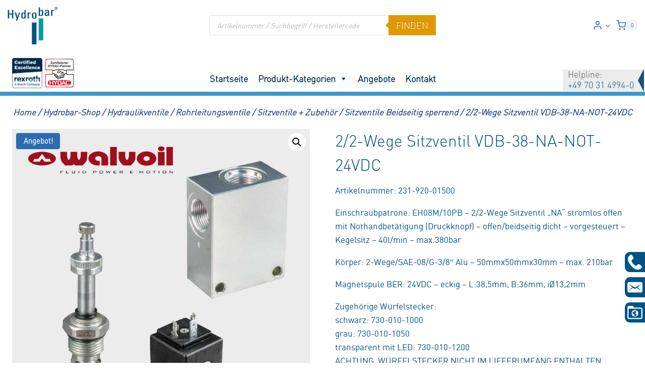

--- FILE ---
content_type: text/html; charset=UTF-8
request_url: https://hydraulik-store.de/2-2-wege-sitzventil-vdb-38-na-not-24vdc/
body_size: 56886
content:
<!doctype html>
<html lang="de" prefix="og: https://ogp.me/ns#" class="no-js" itemtype="https://schema.org/IndividualProduct" itemscope>
<head>
	<meta charset="UTF-8">
	<meta name="viewport" content="width=device-width, initial-scale=1, minimum-scale=1">
		<style>img:is([sizes="auto" i], [sizes^="auto," i]) { contain-intrinsic-size: 3000px 1500px }</style>
	
<!-- Suchmaschinen-Optimierung durch Rank Math PRO - https://rankmath.com/ -->
<title>2/2-Wege Sitzventil VDB-38-NA-NOT-24VDC | Hydrobar Online-Shop</title>
<meta name="description" content="Einschraubpatrone: EH08M/10PB - 2/2-Wege Sitzventil &quot;NA&quot; stromlos offen mit Nothandbetätigung (Druckknopf) - offen/beidseitig dicht - vorgesteuert - Kegelsitz - 40l/min - max.380bar Körper: 2-Wege/SAE-08/G-3/8&quot; Alu - 50mmx50mmx30mm - max. 210bar Magnetspule BER: 24VDC - eckig - L:38,5mm, B:36mm, iØ13,2mm Zugehörige Würfelstecker: schwarz: 730-010-1000 grau: 730-010-1050 transparent mit LED: 730-010-1200 ACHTUNG, WÜRFELSTECKER NICHT IM LIEFERUMFANG ENTHALTEN"/>
<meta name="robots" content="index, follow, max-snippet:-1, max-video-preview:-1, max-image-preview:large"/>
<link rel="canonical" href="https://hydraulik-store.de/2-2-wege-sitzventil-vdb-38-na-not-24vdc/" />
<meta property="og:locale" content="de_DE" />
<meta property="og:type" content="product" />
<meta property="og:title" content="2/2-Wege Sitzventil VDB-38-NA-NOT-24VDC | Hydrobar Online-Shop" />
<meta property="og:description" content="Einschraubpatrone: EH08M/10PB - 2/2-Wege Sitzventil &quot;NA&quot; stromlos offen mit Nothandbetätigung (Druckknopf) - offen/beidseitig dicht - vorgesteuert - Kegelsitz - 40l/min - max.380bar Körper: 2-Wege/SAE-08/G-3/8&quot; Alu - 50mmx50mmx30mm - max. 210bar Magnetspule BER: 24VDC - eckig - L:38,5mm, B:36mm, iØ13,2mm Zugehörige Würfelstecker: schwarz: 730-010-1000 grau: 730-010-1050 transparent mit LED: 730-010-1200 ACHTUNG, WÜRFELSTECKER NICHT IM LIEFERUMFANG ENTHALTEN" />
<meta property="og:url" content="https://hydraulik-store.de/2-2-wege-sitzventil-vdb-38-na-not-24vdc/" />
<meta property="og:site_name" content="Hydrobar Online-Shop" />
<meta property="og:updated_time" content="2025-04-16T13:34:17+02:00" />
<meta property="og:image" content="https://hydraulik-store.de/wp-content/uploads/2022/07/sitzventile-mit-nothandbetaetigung.jpg" />
<meta property="og:image:secure_url" content="https://hydraulik-store.de/wp-content/uploads/2022/07/sitzventile-mit-nothandbetaetigung.jpg" />
<meta property="og:image:width" content="800" />
<meta property="og:image:height" content="800" />
<meta property="og:image:alt" content="2/2-Wege Sitzventil VDB-38-NA-NOT-24VDC" />
<meta property="og:image:type" content="image/jpeg" />
<meta property="product:brand" content="Walvoil" />
<meta property="product:price:amount" content="168.55" />
<meta property="product:price:currency" content="EUR" />
<meta property="product:availability" content="instock" />
<meta name="twitter:card" content="summary_large_image" />
<meta name="twitter:title" content="2/2-Wege Sitzventil VDB-38-NA-NOT-24VDC | Hydrobar Online-Shop" />
<meta name="twitter:description" content="Einschraubpatrone: EH08M/10PB - 2/2-Wege Sitzventil &quot;NA&quot; stromlos offen mit Nothandbetätigung (Druckknopf) - offen/beidseitig dicht - vorgesteuert - Kegelsitz - 40l/min - max.380bar Körper: 2-Wege/SAE-08/G-3/8&quot; Alu - 50mmx50mmx30mm - max. 210bar Magnetspule BER: 24VDC - eckig - L:38,5mm, B:36mm, iØ13,2mm Zugehörige Würfelstecker: schwarz: 730-010-1000 grau: 730-010-1050 transparent mit LED: 730-010-1200 ACHTUNG, WÜRFELSTECKER NICHT IM LIEFERUMFANG ENTHALTEN" />
<meta name="twitter:image" content="https://hydraulik-store.de/wp-content/uploads/2022/07/sitzventile-mit-nothandbetaetigung.jpg" />
<meta name="twitter:label1" content="Preis" />
<meta name="twitter:data1" content="168,55&nbsp;&euro;" />
<meta name="twitter:label2" content="Verfügbarkeit" />
<meta name="twitter:data2" content="Vorrätig" />
<script type="application/ld+json" class="rank-math-schema">{"@context":"https://schema.org","@graph":[{"@type":"BreadcrumbList","@id":"https://hydraulik-store.de/2-2-wege-sitzventil-vdb-38-na-not-24vdc/#breadcrumb","itemListElement":[{"@type":"ListItem","position":"1","item":{"@id":"https://hydraulik-store.de/","name":"Startseite"}},{"@type":"ListItem","position":"2","item":{"@id":"https://hydraulik-store.de/2-2-wege-sitzventil-vdb-38-na-not-24vdc/","name":"2/2-Wege Sitzventil VDB-38-NA-NOT-24VDC"}}]}]}</script>
<!-- /Rank Math WordPress SEO Plugin -->

<link rel='dns-prefetch' href='//www.google.com' />
<link rel="alternate" type="application/rss+xml" title="Hydrobar Online-Shop &raquo; Feed" href="https://hydraulik-store.de/feed/" />
<link rel="alternate" type="application/rss+xml" title="Hydrobar Online-Shop &raquo; Kommentar-Feed" href="https://hydraulik-store.de/comments/feed/" />
			<script>document.documentElement.classList.remove( 'no-js' );</script>
			<link rel="alternate" type="application/rss+xml" title="Hydrobar Online-Shop &raquo; 2/2-Wege Sitzventil VDB-38-NA-NOT-24VDC-Kommentar-Feed" href="https://hydraulik-store.de/2-2-wege-sitzventil-vdb-38-na-not-24vdc/feed/" />
<link rel='stylesheet' id='kadence-conversions-css' href='https://hydraulik-store.de/wp-content/plugins/kadence-conversions/assets/kadence-conversions.css?ver=1.1.4' media='all' />
<style id='kadence-conversions-248730-inline-css'>
.kadence-conversion-wrap.kadence-conversion-248730 .kadence-conversion{box-shadow:0 0 14px 0 rgba(0,0,0,0.2);}.kadence-conversion-wrap.kadence-conversion-248730:not(.kadence-conversion-banner) .kadence-conversion{max-width:700px;}.kadence-conversion-wrap.kadence-conversion-248730.kadence-conversion-banner .kadence-conversion-inner{max-width:700px;}.kadence-conversion-wrap.kadence-conversion-248730 .kadence-conversion-inner{padding-top:0px;padding-right:0px;padding-bottom:0px;padding-left:0px;}
</style>
<link rel='stylesheet' id='kadence-blocks-rowlayout-css' href='https://hydraulik-store.de/wp-content/plugins/kadence-blocks/dist/style-blocks-rowlayout.css?ver=3.5.15' media='all' />
<link rel='stylesheet' id='kadence-blocks-column-css' href='https://hydraulik-store.de/wp-content/plugins/kadence-blocks/dist/style-blocks-column.css?ver=3.5.15' media='all' />
<style id='kadence-blocks-advancedheading-inline-css'>
.wp-block-kadence-advancedheading mark{background:transparent;border-style:solid;border-width:0}.wp-block-kadence-advancedheading mark.kt-highlight{color:#f76a0c;}.kb-adv-heading-icon{display: inline-flex;justify-content: center;align-items: center;} .is-layout-constrained > .kb-advanced-heading-link {display: block;}.single-content .kadence-advanced-heading-wrapper h1, .single-content .kadence-advanced-heading-wrapper h2, .single-content .kadence-advanced-heading-wrapper h3, .single-content .kadence-advanced-heading-wrapper h4, .single-content .kadence-advanced-heading-wrapper h5, .single-content .kadence-advanced-heading-wrapper h6 {margin: 1.5em 0 .5em;}.single-content .kadence-advanced-heading-wrapper+* { margin-top:0;}.kb-screen-reader-text{position:absolute;width:1px;height:1px;padding:0;margin:-1px;overflow:hidden;clip:rect(0,0,0,0);}
</style>
<link rel='stylesheet' id='kadence-blocks-advancedbtn-css' href='https://hydraulik-store.de/wp-content/plugins/kadence-blocks/dist/style-blocks-advancedbtn.css?ver=3.5.15' media='all' />
<link rel='stylesheet' id='kb-button-deprecated-styles-css' href='https://hydraulik-store.de/wp-content/plugins/kadence-blocks/includes/assets/css/kb-button-deprecated-style.min.css?ver=3.5.15' media='all' />
<link rel='stylesheet' id='wp-block-library-css' href='https://hydraulik-store.de/wp-includes/css/dist/block-library/style.min.css?ver=6.8.3' media='all' />
<style id='classic-theme-styles-inline-css'>
/*! This file is auto-generated */
.wp-block-button__link{color:#fff;background-color:#32373c;border-radius:9999px;box-shadow:none;text-decoration:none;padding:calc(.667em + 2px) calc(1.333em + 2px);font-size:1.125em}.wp-block-file__button{background:#32373c;color:#fff;text-decoration:none}
</style>
<style id='global-styles-inline-css'>
:root{--wp--preset--aspect-ratio--square: 1;--wp--preset--aspect-ratio--4-3: 4/3;--wp--preset--aspect-ratio--3-4: 3/4;--wp--preset--aspect-ratio--3-2: 3/2;--wp--preset--aspect-ratio--2-3: 2/3;--wp--preset--aspect-ratio--16-9: 16/9;--wp--preset--aspect-ratio--9-16: 9/16;--wp--preset--color--black: #000000;--wp--preset--color--cyan-bluish-gray: #abb8c3;--wp--preset--color--white: #ffffff;--wp--preset--color--pale-pink: #f78da7;--wp--preset--color--vivid-red: #cf2e2e;--wp--preset--color--luminous-vivid-orange: #ff6900;--wp--preset--color--luminous-vivid-amber: #fcb900;--wp--preset--color--light-green-cyan: #7bdcb5;--wp--preset--color--vivid-green-cyan: #00d084;--wp--preset--color--pale-cyan-blue: #8ed1fc;--wp--preset--color--vivid-cyan-blue: #0693e3;--wp--preset--color--vivid-purple: #9b51e0;--wp--preset--color--theme-palette-1: var(--global-palette1);--wp--preset--color--theme-palette-2: var(--global-palette2);--wp--preset--color--theme-palette-3: var(--global-palette3);--wp--preset--color--theme-palette-4: var(--global-palette4);--wp--preset--color--theme-palette-5: var(--global-palette5);--wp--preset--color--theme-palette-6: var(--global-palette6);--wp--preset--color--theme-palette-7: var(--global-palette7);--wp--preset--color--theme-palette-8: var(--global-palette8);--wp--preset--color--theme-palette-9: var(--global-palette9);--wp--preset--gradient--vivid-cyan-blue-to-vivid-purple: linear-gradient(135deg,rgba(6,147,227,1) 0%,rgb(155,81,224) 100%);--wp--preset--gradient--light-green-cyan-to-vivid-green-cyan: linear-gradient(135deg,rgb(122,220,180) 0%,rgb(0,208,130) 100%);--wp--preset--gradient--luminous-vivid-amber-to-luminous-vivid-orange: linear-gradient(135deg,rgba(252,185,0,1) 0%,rgba(255,105,0,1) 100%);--wp--preset--gradient--luminous-vivid-orange-to-vivid-red: linear-gradient(135deg,rgba(255,105,0,1) 0%,rgb(207,46,46) 100%);--wp--preset--gradient--very-light-gray-to-cyan-bluish-gray: linear-gradient(135deg,rgb(238,238,238) 0%,rgb(169,184,195) 100%);--wp--preset--gradient--cool-to-warm-spectrum: linear-gradient(135deg,rgb(74,234,220) 0%,rgb(151,120,209) 20%,rgb(207,42,186) 40%,rgb(238,44,130) 60%,rgb(251,105,98) 80%,rgb(254,248,76) 100%);--wp--preset--gradient--blush-light-purple: linear-gradient(135deg,rgb(255,206,236) 0%,rgb(152,150,240) 100%);--wp--preset--gradient--blush-bordeaux: linear-gradient(135deg,rgb(254,205,165) 0%,rgb(254,45,45) 50%,rgb(107,0,62) 100%);--wp--preset--gradient--luminous-dusk: linear-gradient(135deg,rgb(255,203,112) 0%,rgb(199,81,192) 50%,rgb(65,88,208) 100%);--wp--preset--gradient--pale-ocean: linear-gradient(135deg,rgb(255,245,203) 0%,rgb(182,227,212) 50%,rgb(51,167,181) 100%);--wp--preset--gradient--electric-grass: linear-gradient(135deg,rgb(202,248,128) 0%,rgb(113,206,126) 100%);--wp--preset--gradient--midnight: linear-gradient(135deg,rgb(2,3,129) 0%,rgb(40,116,252) 100%);--wp--preset--font-size--small: var(--global-font-size-small);--wp--preset--font-size--medium: var(--global-font-size-medium);--wp--preset--font-size--large: var(--global-font-size-large);--wp--preset--font-size--x-large: 42px;--wp--preset--font-size--larger: var(--global-font-size-larger);--wp--preset--font-size--xxlarge: var(--global-font-size-xxlarge);--wp--preset--spacing--20: 0.44rem;--wp--preset--spacing--30: 0.67rem;--wp--preset--spacing--40: 1rem;--wp--preset--spacing--50: 1.5rem;--wp--preset--spacing--60: 2.25rem;--wp--preset--spacing--70: 3.38rem;--wp--preset--spacing--80: 5.06rem;--wp--preset--shadow--natural: 6px 6px 9px rgba(0, 0, 0, 0.2);--wp--preset--shadow--deep: 12px 12px 50px rgba(0, 0, 0, 0.4);--wp--preset--shadow--sharp: 6px 6px 0px rgba(0, 0, 0, 0.2);--wp--preset--shadow--outlined: 6px 6px 0px -3px rgba(255, 255, 255, 1), 6px 6px rgba(0, 0, 0, 1);--wp--preset--shadow--crisp: 6px 6px 0px rgba(0, 0, 0, 1);}:where(.is-layout-flex){gap: 0.5em;}:where(.is-layout-grid){gap: 0.5em;}body .is-layout-flex{display: flex;}.is-layout-flex{flex-wrap: wrap;align-items: center;}.is-layout-flex > :is(*, div){margin: 0;}body .is-layout-grid{display: grid;}.is-layout-grid > :is(*, div){margin: 0;}:where(.wp-block-columns.is-layout-flex){gap: 2em;}:where(.wp-block-columns.is-layout-grid){gap: 2em;}:where(.wp-block-post-template.is-layout-flex){gap: 1.25em;}:where(.wp-block-post-template.is-layout-grid){gap: 1.25em;}.has-black-color{color: var(--wp--preset--color--black) !important;}.has-cyan-bluish-gray-color{color: var(--wp--preset--color--cyan-bluish-gray) !important;}.has-white-color{color: var(--wp--preset--color--white) !important;}.has-pale-pink-color{color: var(--wp--preset--color--pale-pink) !important;}.has-vivid-red-color{color: var(--wp--preset--color--vivid-red) !important;}.has-luminous-vivid-orange-color{color: var(--wp--preset--color--luminous-vivid-orange) !important;}.has-luminous-vivid-amber-color{color: var(--wp--preset--color--luminous-vivid-amber) !important;}.has-light-green-cyan-color{color: var(--wp--preset--color--light-green-cyan) !important;}.has-vivid-green-cyan-color{color: var(--wp--preset--color--vivid-green-cyan) !important;}.has-pale-cyan-blue-color{color: var(--wp--preset--color--pale-cyan-blue) !important;}.has-vivid-cyan-blue-color{color: var(--wp--preset--color--vivid-cyan-blue) !important;}.has-vivid-purple-color{color: var(--wp--preset--color--vivid-purple) !important;}.has-black-background-color{background-color: var(--wp--preset--color--black) !important;}.has-cyan-bluish-gray-background-color{background-color: var(--wp--preset--color--cyan-bluish-gray) !important;}.has-white-background-color{background-color: var(--wp--preset--color--white) !important;}.has-pale-pink-background-color{background-color: var(--wp--preset--color--pale-pink) !important;}.has-vivid-red-background-color{background-color: var(--wp--preset--color--vivid-red) !important;}.has-luminous-vivid-orange-background-color{background-color: var(--wp--preset--color--luminous-vivid-orange) !important;}.has-luminous-vivid-amber-background-color{background-color: var(--wp--preset--color--luminous-vivid-amber) !important;}.has-light-green-cyan-background-color{background-color: var(--wp--preset--color--light-green-cyan) !important;}.has-vivid-green-cyan-background-color{background-color: var(--wp--preset--color--vivid-green-cyan) !important;}.has-pale-cyan-blue-background-color{background-color: var(--wp--preset--color--pale-cyan-blue) !important;}.has-vivid-cyan-blue-background-color{background-color: var(--wp--preset--color--vivid-cyan-blue) !important;}.has-vivid-purple-background-color{background-color: var(--wp--preset--color--vivid-purple) !important;}.has-black-border-color{border-color: var(--wp--preset--color--black) !important;}.has-cyan-bluish-gray-border-color{border-color: var(--wp--preset--color--cyan-bluish-gray) !important;}.has-white-border-color{border-color: var(--wp--preset--color--white) !important;}.has-pale-pink-border-color{border-color: var(--wp--preset--color--pale-pink) !important;}.has-vivid-red-border-color{border-color: var(--wp--preset--color--vivid-red) !important;}.has-luminous-vivid-orange-border-color{border-color: var(--wp--preset--color--luminous-vivid-orange) !important;}.has-luminous-vivid-amber-border-color{border-color: var(--wp--preset--color--luminous-vivid-amber) !important;}.has-light-green-cyan-border-color{border-color: var(--wp--preset--color--light-green-cyan) !important;}.has-vivid-green-cyan-border-color{border-color: var(--wp--preset--color--vivid-green-cyan) !important;}.has-pale-cyan-blue-border-color{border-color: var(--wp--preset--color--pale-cyan-blue) !important;}.has-vivid-cyan-blue-border-color{border-color: var(--wp--preset--color--vivid-cyan-blue) !important;}.has-vivid-purple-border-color{border-color: var(--wp--preset--color--vivid-purple) !important;}.has-vivid-cyan-blue-to-vivid-purple-gradient-background{background: var(--wp--preset--gradient--vivid-cyan-blue-to-vivid-purple) !important;}.has-light-green-cyan-to-vivid-green-cyan-gradient-background{background: var(--wp--preset--gradient--light-green-cyan-to-vivid-green-cyan) !important;}.has-luminous-vivid-amber-to-luminous-vivid-orange-gradient-background{background: var(--wp--preset--gradient--luminous-vivid-amber-to-luminous-vivid-orange) !important;}.has-luminous-vivid-orange-to-vivid-red-gradient-background{background: var(--wp--preset--gradient--luminous-vivid-orange-to-vivid-red) !important;}.has-very-light-gray-to-cyan-bluish-gray-gradient-background{background: var(--wp--preset--gradient--very-light-gray-to-cyan-bluish-gray) !important;}.has-cool-to-warm-spectrum-gradient-background{background: var(--wp--preset--gradient--cool-to-warm-spectrum) !important;}.has-blush-light-purple-gradient-background{background: var(--wp--preset--gradient--blush-light-purple) !important;}.has-blush-bordeaux-gradient-background{background: var(--wp--preset--gradient--blush-bordeaux) !important;}.has-luminous-dusk-gradient-background{background: var(--wp--preset--gradient--luminous-dusk) !important;}.has-pale-ocean-gradient-background{background: var(--wp--preset--gradient--pale-ocean) !important;}.has-electric-grass-gradient-background{background: var(--wp--preset--gradient--electric-grass) !important;}.has-midnight-gradient-background{background: var(--wp--preset--gradient--midnight) !important;}.has-small-font-size{font-size: var(--wp--preset--font-size--small) !important;}.has-medium-font-size{font-size: var(--wp--preset--font-size--medium) !important;}.has-large-font-size{font-size: var(--wp--preset--font-size--large) !important;}.has-x-large-font-size{font-size: var(--wp--preset--font-size--x-large) !important;}
:where(.wp-block-post-template.is-layout-flex){gap: 1.25em;}:where(.wp-block-post-template.is-layout-grid){gap: 1.25em;}
:where(.wp-block-columns.is-layout-flex){gap: 2em;}:where(.wp-block-columns.is-layout-grid){gap: 2em;}
:root :where(.wp-block-pullquote){font-size: 1.5em;line-height: 1.6;}
</style>
<link rel='stylesheet' id='style1-css' href='https://hydraulik-store.de/wp-content/plugins/dcs-seminar/css/dcs_seminar.css?ver=6.8.3' media='all' />
<link rel='stylesheet' id='dcs_sticky_front_css-css' href='https://hydraulik-store.de/wp-content/plugins/dcs-sticky-bar/css/custom_front.css?ver=6.8.3' media='all' />
<link rel='stylesheet' id='dcs_order_front-css' href='https://hydraulik-store.de/wp-content/plugins/dcs_woo_order_request/css/custom_front.css?ver=6.8.3' media='all' />
<link rel='stylesheet' id='news-css' href='https://hydraulik-store.de/wp-content/plugins/simple-news/css/news.css?ver=6.8.3' media='all' />
<link rel='stylesheet' id='photoswipe-css' href='https://hydraulik-store.de/wp-content/plugins/woocommerce/assets/css/photoswipe/photoswipe.min.css?ver=10.3.7' media='all' />
<link rel='stylesheet' id='photoswipe-default-skin-css' href='https://hydraulik-store.de/wp-content/plugins/woocommerce/assets/css/photoswipe/default-skin/default-skin.min.css?ver=10.3.7' media='all' />
<style id='woocommerce-inline-inline-css'>
.woocommerce form .form-row .required { visibility: visible; }
</style>
<link rel='stylesheet' id='megamenu-css' href='https://hydraulik-store.de/wp-content/uploads/maxmegamenu/style.css?ver=e502ed' media='all' />
<link rel='stylesheet' id='dashicons-css' href='https://hydraulik-store.de/wp-includes/css/dashicons.min.css?ver=6.8.3' media='all' />
<link rel='stylesheet' id='megamenu-genericons-css' href='https://hydraulik-store.de/wp-content/plugins/megamenu-pro/icons/genericons/genericons/genericons.css?ver=2.4.3' media='all' />
<link rel='stylesheet' id='megamenu-fontawesome-css' href='https://hydraulik-store.de/wp-content/plugins/megamenu-pro/icons/fontawesome/css/font-awesome.min.css?ver=2.4.3' media='all' />
<link rel='stylesheet' id='megamenu-fontawesome5-css' href='https://hydraulik-store.de/wp-content/plugins/megamenu-pro/icons/fontawesome5/css/all.min.css?ver=2.4.3' media='all' />
<link rel='stylesheet' id='megamenu-fontawesome6-css' href='https://hydraulik-store.de/wp-content/plugins/megamenu-pro/icons/fontawesome6/css/all.min.css?ver=2.4.3' media='all' />
<link rel='stylesheet' id='brands-styles-css' href='https://hydraulik-store.de/wp-content/plugins/woocommerce/assets/css/brands.css?ver=10.3.7' media='all' />
<link rel='stylesheet' id='dgwt-wcas-style-css' href='https://hydraulik-store.de/wp-content/plugins/ajax-search-for-woocommerce-premium/assets/css/style.min.css?ver=1.31.0' media='all' />
<link rel='stylesheet' id='automationsuite-style-css' href='https://hydraulik-store.de/wp-content/themes/automationsuite/style.css?ver=1.0' media='all' />
<link rel='stylesheet' id='kadence-global-css' href='https://hydraulik-store.de/wp-content/themes/kadence/assets/css/global.min.css?ver=1.2.12' media='all' />
<style id='kadence-global-inline-css'>
/* Kadence Base CSS */
:root{--global-palette1:#2B6CB0;--global-palette2:#215387;--global-palette3:#1A202C;--global-palette4:#2D3748;--global-palette5:#4A5568;--global-palette6:#718096;--global-palette7:#EDF2F7;--global-palette8:#F7FAFC;--global-palette9:#ffffff;--global-palette9rgb:255, 255, 255;--global-palette-highlight:var(--global-palette1);--global-palette-highlight-alt:var(--global-palette2);--global-palette-highlight-alt2:var(--global-palette9);--global-palette-btn-bg:var(--global-palette1);--global-palette-btn-bg-hover:var(--global-palette2);--global-palette-btn:var(--global-palette9);--global-palette-btn-hover:var(--global-palette9);--global-body-font-family:din-light;--global-heading-font-family:inherit;--global-primary-nav-font-family:inherit;--global-fallback-font:sans-serif;--global-display-fallback-font:sans-serif;--global-content-width:1290px;--global-content-narrow-width:842px;--global-content-edge-padding:1.5rem;--global-content-boxed-padding:2rem;--global-calc-content-width:calc(1290px - var(--global-content-edge-padding) - var(--global-content-edge-padding) );--wp--style--global--content-size:var(--global-calc-content-width);}.wp-site-blocks{--global-vw:calc( 100vw - ( 0.5 * var(--scrollbar-offset)));}body{background:var(--global-palette8);}body, input, select, optgroup, textarea{font-style:normal;font-weight:400;font-size:17px;line-height:1.6;font-family:var(--global-body-font-family);color:var(--global-palette4);}.content-bg, body.content-style-unboxed .site{background:var(--global-palette9);}h1,h2,h3,h4,h5,h6{font-family:var(--global-heading-font-family);}h1{font-style:normal;font-weight:400;font-size:32px;line-height:1.5;font-family:din-light;color:var(--global-palette3);}h2{font-style:normal;font-weight:400;font-size:28px;line-height:1.5;font-family:din-light;color:var(--global-palette3);}h3{font-style:normal;font-weight:400;font-size:24px;line-height:1.5;font-family:din-light;color:var(--global-palette3);}h4{font-style:normal;font-weight:400;font-size:22px;line-height:1.5;font-family:din-light;color:var(--global-palette4);}h5{font-style:normal;font-weight:400;font-size:20px;line-height:1.5;font-family:din-light;color:var(--global-palette4);}h6{font-style:normal;font-weight:400;font-size:18px;line-height:1.5;font-family:din-light;color:var(--global-palette5);}.entry-hero h1{font-style:normal;color:var(--global-palette9);}.entry-hero .kadence-breadcrumbs{max-width:1290px;}.site-container, .site-header-row-layout-contained, .site-footer-row-layout-contained, .entry-hero-layout-contained, .comments-area, .alignfull > .wp-block-cover__inner-container, .alignwide > .wp-block-cover__inner-container{max-width:var(--global-content-width);}.content-width-narrow .content-container.site-container, .content-width-narrow .hero-container.site-container{max-width:var(--global-content-narrow-width);}@media all and (min-width: 1520px){.wp-site-blocks .content-container  .alignwide{margin-left:-115px;margin-right:-115px;width:unset;max-width:unset;}}@media all and (min-width: 1102px){.content-width-narrow .wp-site-blocks .content-container .alignwide{margin-left:-130px;margin-right:-130px;width:unset;max-width:unset;}}.content-style-boxed .wp-site-blocks .entry-content .alignwide{margin-left:calc( -1 * var( --global-content-boxed-padding ) );margin-right:calc( -1 * var( --global-content-boxed-padding ) );}.content-area{margin-top:5rem;margin-bottom:5rem;}@media all and (max-width: 1024px){.content-area{margin-top:3rem;margin-bottom:3rem;}}@media all and (max-width: 767px){.content-area{margin-top:2rem;margin-bottom:2rem;}}@media all and (max-width: 1024px){:root{--global-content-boxed-padding:2rem;}}@media all and (max-width: 767px){:root{--global-content-boxed-padding:1.5rem;}}.entry-content-wrap{padding:2rem;}@media all and (max-width: 1024px){.entry-content-wrap{padding:2rem;}}@media all and (max-width: 767px){.entry-content-wrap{padding:1.5rem;}}.entry.single-entry{box-shadow:0px 15px 15px -10px rgba(0,0,0,0.05);}.entry.loop-entry{box-shadow:0px 15px 15px -10px rgba(0,0,0,0.05);}.loop-entry .entry-content-wrap{padding:2rem;}@media all and (max-width: 1024px){.loop-entry .entry-content-wrap{padding:2rem;}}@media all and (max-width: 767px){.loop-entry .entry-content-wrap{padding:1.5rem;}}button, .button, .wp-block-button__link, input[type="button"], input[type="reset"], input[type="submit"], .fl-button, .elementor-button-wrapper .elementor-button, .wc-block-components-checkout-place-order-button, .wc-block-cart__submit{box-shadow:0px 0px 0px -7px rgba(0,0,0,0);}button:hover, button:focus, button:active, .button:hover, .button:focus, .button:active, .wp-block-button__link:hover, .wp-block-button__link:focus, .wp-block-button__link:active, input[type="button"]:hover, input[type="button"]:focus, input[type="button"]:active, input[type="reset"]:hover, input[type="reset"]:focus, input[type="reset"]:active, input[type="submit"]:hover, input[type="submit"]:focus, input[type="submit"]:active, .elementor-button-wrapper .elementor-button:hover, .elementor-button-wrapper .elementor-button:focus, .elementor-button-wrapper .elementor-button:active, .wc-block-cart__submit:hover{box-shadow:0px 15px 25px -7px rgba(0,0,0,0.1);}.kb-button.kb-btn-global-outline.kb-btn-global-inherit{padding-top:calc(px - 2px);padding-right:calc(px - 2px);padding-bottom:calc(px - 2px);padding-left:calc(px - 2px);}@media all and (min-width: 1025px){.transparent-header .entry-hero .entry-hero-container-inner{padding-top:calc(80px + 0px);}}@media all and (max-width: 1024px){.mobile-transparent-header .entry-hero .entry-hero-container-inner{padding-top:0px;}}@media all and (max-width: 767px){.mobile-transparent-header .entry-hero .entry-hero-container-inner{padding-top:0px;}}#kt-scroll-up-reader, #kt-scroll-up{border-radius:0px 0px 0px 0px;color:var(--global-palette9);background:var(--global-palette2);border-color:var(--global-palette9);bottom:50px;font-size:1.2em;padding:0.4em 0.4em 0.4em 0.4em;}#kt-scroll-up-reader.scroll-up-side-right, #kt-scroll-up.scroll-up-side-right{right:30px;}#kt-scroll-up-reader.scroll-up-side-left, #kt-scroll-up.scroll-up-side-left{left:30px;}.entry-author-style-center{padding-top:var(--global-md-spacing);border-top:1px solid var(--global-gray-500);}.entry-author-style-center .entry-author-avatar, .entry-meta .author-avatar{display:none;}.entry-author-style-normal .entry-author-profile{padding-left:0px;}#comments .comment-meta{margin-left:0px;}
/* Kadence Header CSS */
@media all and (max-width: 1024px){.mobile-transparent-header #masthead{position:absolute;left:0px;right:0px;z-index:100;}.kadence-scrollbar-fixer.mobile-transparent-header #masthead{right:var(--scrollbar-offset,0);}.mobile-transparent-header #masthead, .mobile-transparent-header .site-top-header-wrap .site-header-row-container-inner, .mobile-transparent-header .site-main-header-wrap .site-header-row-container-inner, .mobile-transparent-header .site-bottom-header-wrap .site-header-row-container-inner{background:transparent;}.site-header-row-tablet-layout-fullwidth, .site-header-row-tablet-layout-standard{padding:0px;}}@media all and (min-width: 1025px){.transparent-header #masthead{position:absolute;left:0px;right:0px;z-index:100;}.transparent-header.kadence-scrollbar-fixer #masthead{right:var(--scrollbar-offset,0);}.transparent-header #masthead, .transparent-header .site-top-header-wrap .site-header-row-container-inner, .transparent-header .site-main-header-wrap .site-header-row-container-inner, .transparent-header .site-bottom-header-wrap .site-header-row-container-inner{background:transparent;}}.site-branding a.brand img{max-width:100px;}.site-branding a.brand img.svg-logo-image{width:100px;}.site-branding{padding:0px 0px 0px 0px;}#masthead, #masthead .kadence-sticky-header.item-is-fixed:not(.item-at-start):not(.site-header-row-container):not(.site-main-header-wrap), #masthead .kadence-sticky-header.item-is-fixed:not(.item-at-start) > .site-header-row-container-inner{background:#ffffff;}.site-main-header-wrap .site-header-row-container-inner{border-top:0px none transparent;border-bottom:0px none transparent;}.site-main-header-inner-wrap{min-height:80px;}.site-main-header-wrap .site-header-row-container-inner>.site-container{padding:10px 0px 40px 0px;}.site-bottom-header-wrap .site-header-row-container-inner{background:#ffffff;border-top:0px none transparent;border-bottom:8px solid #3c97cb;}.site-bottom-header-inner-wrap{min-height:0px;}.header-navigation[class*="header-navigation-style-underline"] .header-menu-container.primary-menu-container>ul>li>a:after{width:calc( 100% - 1.2em);}.main-navigation .primary-menu-container > ul > li.menu-item > a{padding-left:calc(1.2em / 2);padding-right:calc(1.2em / 2);padding-top:0.6em;padding-bottom:0.6em;color:var(--global-palette1);}.main-navigation .primary-menu-container > ul > li.menu-item .dropdown-nav-special-toggle{right:calc(1.2em / 2);}.main-navigation .primary-menu-container > ul li.menu-item > a{font-style:normal;font-weight:500;font-size:18px;text-transform:uppercase;}.main-navigation .primary-menu-container > ul > li.menu-item > a:hover{color:var(--global-palette2);}.main-navigation .primary-menu-container > ul > li.menu-item.current-menu-item > a{color:var(--global-palette2);}.header-navigation .header-menu-container ul ul.sub-menu, .header-navigation .header-menu-container ul ul.submenu{background:var(--global-palette3);box-shadow:0px 2px 13px 0px rgba(0,0,0,0.1);}.header-navigation .header-menu-container ul ul li.menu-item, .header-menu-container ul.menu > li.kadence-menu-mega-enabled > ul > li.menu-item > a{border-bottom:1px solid rgba(255,255,255,0.1);}.header-navigation .header-menu-container ul ul li.menu-item > a{width:200px;padding-top:1em;padding-bottom:1em;color:var(--global-palette8);font-size:12px;}.header-navigation .header-menu-container ul ul li.menu-item > a:hover{color:var(--global-palette9);background:var(--global-palette4);}.header-navigation .header-menu-container ul ul li.menu-item.current-menu-item > a{color:var(--global-palette9);background:var(--global-palette4);}.mobile-toggle-open-container .menu-toggle-open, .mobile-toggle-open-container .menu-toggle-open:focus{color:var(--global-palette5);padding:0.4em 0.6em 0.4em 0.6em;font-size:14px;}.mobile-toggle-open-container .menu-toggle-open.menu-toggle-style-bordered{border:1px solid currentColor;}.mobile-toggle-open-container .menu-toggle-open .menu-toggle-icon{font-size:20px;}.mobile-toggle-open-container .menu-toggle-open:hover, .mobile-toggle-open-container .menu-toggle-open:focus-visible{color:var(--global-palette-highlight);}.mobile-navigation ul li{font-size:14px;}.mobile-navigation ul li a{padding-top:1em;padding-bottom:1em;}.mobile-navigation ul li > a, .mobile-navigation ul li.menu-item-has-children > .drawer-nav-drop-wrap{color:var(--global-palette8);}.mobile-navigation ul li.current-menu-item > a, .mobile-navigation ul li.current-menu-item.menu-item-has-children > .drawer-nav-drop-wrap{color:var(--global-palette-highlight);}.mobile-navigation ul li.menu-item-has-children .drawer-nav-drop-wrap, .mobile-navigation ul li:not(.menu-item-has-children) a{border-bottom:1px solid rgba(255,255,255,0.1);}.mobile-navigation:not(.drawer-navigation-parent-toggle-true) ul li.menu-item-has-children .drawer-nav-drop-wrap button{border-left:1px solid rgba(255,255,255,0.1);}#mobile-drawer .drawer-header .drawer-toggle{padding:0.6em 0.15em 0.6em 0.15em;font-size:24px;}.header-html{font-style:normal;color:var(--global-palette9);}.header-html a{color:var(--global-palette9);}.header-html a:hover{color:var(--global-palette9);}.site-header-item .header-cart-wrap .header-cart-inner-wrap .header-cart-button{color:var(--global-palette9);}.site-header-item .header-cart-wrap .header-cart-inner-wrap .header-cart-button:hover{color:var(--global-palette9);}
/* Kadence Footer CSS */
.site-middle-footer-wrap .site-footer-row-container-inner{background:#ffffff;}.site-middle-footer-inner-wrap{padding-top:0px;padding-bottom:0px;grid-column-gap:10px;grid-row-gap:10px;}.site-middle-footer-inner-wrap .widget{margin-bottom:10px;}.site-middle-footer-inner-wrap .site-footer-section:not(:last-child):after{right:calc(-10px / 2);}.site-top-footer-wrap .site-footer-row-container-inner{background:#d8dbdc;}.site-top-footer-inner-wrap{padding-top:30px;padding-bottom:30px;grid-column-gap:30px;grid-row-gap:30px;}.site-top-footer-inner-wrap .widget{margin-bottom:30px;}.site-top-footer-inner-wrap .site-footer-section:not(:last-child):after{right:calc(-30px / 2);}.site-bottom-footer-inner-wrap{padding-top:0px;padding-bottom:0px;grid-column-gap:10px;}.site-bottom-footer-inner-wrap .widget{margin-bottom:10px;}.site-bottom-footer-inner-wrap .site-footer-section:not(:last-child):after{right:calc(-10px / 2);}#colophon .footer-navigation .footer-menu-container > ul > li > a{padding-left:calc(1.2em / 2);padding-right:calc(1.2em / 2);padding-top:calc(0.6em / 2);padding-bottom:calc(0.6em / 2);color:var(--global-palette5);}#colophon .footer-navigation .footer-menu-container > ul li a:hover{color:var(--global-palette-highlight);}#colophon .footer-navigation .footer-menu-container > ul li.current-menu-item > a{color:var(--global-palette3);}
/* Kadence Woo CSS */
.entry-hero.product-hero-section .entry-header{min-height:200px;}.product-title .single-category{font-weight:700;font-size:32px;line-height:1.5;color:var(--global-palette3);}.wp-site-blocks .product-hero-section .extra-title{font-weight:700;font-size:32px;line-height:1.5;}.woocommerce ul.products.woo-archive-btn-button .product-action-wrap .button:not(.kb-button), .woocommerce ul.products li.woo-archive-btn-button .button:not(.kb-button), .wc-block-grid__product.woo-archive-btn-button .product-details .wc-block-grid__product-add-to-cart .wp-block-button__link{border:2px none transparent;box-shadow:0px 0px 0px 0px rgba(0,0,0,0.0);}.woocommerce ul.products.woo-archive-btn-button .product-action-wrap .button:not(.kb-button):hover, .woocommerce ul.products li.woo-archive-btn-button .button:not(.kb-button):hover, .wc-block-grid__product.woo-archive-btn-button .product-details .wc-block-grid__product-add-to-cart .wp-block-button__link:hover{box-shadow:0px 0px 0px 0px rgba(0,0,0,0);}
/* Kadence Pro Header CSS */
.header-navigation-dropdown-direction-left ul ul.submenu, .header-navigation-dropdown-direction-left ul ul.sub-menu{right:0px;left:auto;}.rtl .header-navigation-dropdown-direction-right ul ul.submenu, .rtl .header-navigation-dropdown-direction-right ul ul.sub-menu{left:0px;right:auto;}.header-account-button .nav-drop-title-wrap > .kadence-svg-iconset, .header-account-button > .kadence-svg-iconset{font-size:1.2em;}.site-header-item .header-account-button .nav-drop-title-wrap, .site-header-item .header-account-wrap > .header-account-button{display:flex;align-items:center;}.header-account-style-icon_label .header-account-label{padding-left:5px;}.header-account-style-label_icon .header-account-label{padding-right:5px;}.site-header-item .header-account-wrap .header-account-button{text-decoration:none;box-shadow:none;color:inherit;background:transparent;padding:0.6em 0em 0.6em 0em;}.header-mobile-account-wrap .header-account-button .nav-drop-title-wrap > .kadence-svg-iconset, .header-mobile-account-wrap .header-account-button > .kadence-svg-iconset{font-size:1.2em;}.header-mobile-account-wrap .header-account-button .nav-drop-title-wrap, .header-mobile-account-wrap > .header-account-button{display:flex;align-items:center;}.header-mobile-account-wrap.header-account-style-icon_label .header-account-label{padding-left:5px;}.header-mobile-account-wrap.header-account-style-label_icon .header-account-label{padding-right:5px;}.header-mobile-account-wrap .header-account-button{text-decoration:none;box-shadow:none;color:inherit;background:transparent;padding:0.6em 0em 0.6em 0em;}#login-drawer .drawer-inner .drawer-content{display:flex;justify-content:center;align-items:center;position:absolute;top:0px;bottom:0px;left:0px;right:0px;padding:0px;}#loginform p label{display:block;}#login-drawer #loginform{width:100%;}#login-drawer #loginform input{width:100%;}#login-drawer #loginform input[type="checkbox"]{width:auto;}#login-drawer .drawer-inner .drawer-header{position:relative;z-index:100;}#login-drawer .drawer-content_inner.widget_login_form_inner{padding:2em;width:100%;max-width:350px;border-radius:.25rem;background:var(--global-palette9);color:var(--global-palette4);}#login-drawer .lost_password a{color:var(--global-palette6);}#login-drawer .lost_password, #login-drawer .register-field{text-align:center;}#login-drawer .widget_login_form_inner p{margin-top:1.2em;margin-bottom:0em;}#login-drawer .widget_login_form_inner p:first-child{margin-top:0em;}#login-drawer .widget_login_form_inner label{margin-bottom:0.5em;}#login-drawer hr.register-divider{margin:1.2em 0;border-width:1px;}#login-drawer .register-field{font-size:90%;}@media all and (min-width: 1025px){#login-drawer hr.register-divider.hide-desktop{display:none;}#login-drawer p.register-field.hide-desktop{display:none;}}@media all and (max-width: 1024px){#login-drawer hr.register-divider.hide-mobile{display:none;}#login-drawer p.register-field.hide-mobile{display:none;}}@media all and (max-width: 767px){#login-drawer hr.register-divider.hide-mobile{display:none;}#login-drawer p.register-field.hide-mobile{display:none;}}.mobile-html2{margin:0px 10px 0px 0px;}.tertiary-navigation .tertiary-menu-container > ul > li.menu-item > a{padding-left:calc(1.2em / 2);padding-right:calc(1.2em / 2);padding-top:0.6em;padding-bottom:0.6em;color:var(--global-palette5);}.tertiary-navigation .tertiary-menu-container > ul > li.menu-item > a:hover{color:var(--global-palette-highlight);}.tertiary-navigation .tertiary-menu-container > ul > li.menu-item.current-menu-item > a{color:var(--global-palette3);}.header-navigation[class*="header-navigation-style-underline"] .header-menu-container.tertiary-menu-container>ul>li>a:after{width:calc( 100% - 1.2em);}.quaternary-navigation .quaternary-menu-container > ul > li.menu-item > a{padding-left:calc(1.2em / 2);padding-right:calc(1.2em / 2);padding-top:0.6em;padding-bottom:0.6em;color:var(--global-palette5);}.quaternary-navigation .quaternary-menu-container > ul > li.menu-item > a:hover{color:var(--global-palette-highlight);}.quaternary-navigation .quaternary-menu-container > ul > li.menu-item.current-menu-item > a{color:var(--global-palette3);}.header-navigation[class*="header-navigation-style-underline"] .header-menu-container.quaternary-menu-container>ul>li>a:after{width:calc( 100% - 1.2em);}#main-header .header-divider{border-right:1px solid var(--global-palette6);height:50%;}#main-header .header-divider2{border-right:1px solid var(--global-palette6);height:50%;}#main-header .header-divider3{border-right:1px solid var(--global-palette6);height:50%;}#mobile-header .header-mobile-divider, #mobile-drawer .header-mobile-divider{border-right:1px solid var(--global-palette6);height:50%;}#mobile-drawer .header-mobile-divider{border-top:1px solid var(--global-palette6);width:50%;}#mobile-header .header-mobile-divider2{border-right:1px solid var(--global-palette6);height:50%;}#mobile-drawer .header-mobile-divider2{border-top:1px solid var(--global-palette6);width:50%;}.header-item-search-bar form ::-webkit-input-placeholder{color:currentColor;opacity:0.5;}.header-item-search-bar form ::placeholder{color:currentColor;opacity:0.5;}.header-search-bar form{max-width:100%;width:300px;}.header-mobile-search-bar form{max-width:calc(100vw - var(--global-sm-spacing) - var(--global-sm-spacing));width:240px;}.header-widget-lstyle-normal .header-widget-area-inner a:not(.button){text-decoration:underline;}.element-contact-inner-wrap{display:flex;flex-wrap:wrap;align-items:center;margin-top:-0.6em;margin-left:calc(-0.6em / 2);margin-right:calc(-0.6em / 2);}.element-contact-inner-wrap .header-contact-item{display:inline-flex;flex-wrap:wrap;align-items:center;margin-top:0.6em;margin-left:calc(0.6em / 2);margin-right:calc(0.6em / 2);}.element-contact-inner-wrap .header-contact-item .kadence-svg-iconset{font-size:1em;}.header-contact-item img{display:inline-block;}.header-contact-item .contact-label{margin-left:0.3em;}.rtl .header-contact-item .contact-label{margin-right:0.3em;margin-left:0px;}.header-mobile-contact-wrap .element-contact-inner-wrap{display:flex;flex-wrap:wrap;align-items:center;margin-top:-0.6em;margin-left:calc(-0.6em / 2);margin-right:calc(-0.6em / 2);}.header-mobile-contact-wrap .element-contact-inner-wrap .header-contact-item{display:inline-flex;flex-wrap:wrap;align-items:center;margin-top:0.6em;margin-left:calc(0.6em / 2);margin-right:calc(0.6em / 2);}.header-mobile-contact-wrap .element-contact-inner-wrap .header-contact-item .kadence-svg-iconset{font-size:1em;}#main-header .header-button2{border:2px none transparent;box-shadow:0px 0px 0px -7px rgba(0,0,0,0);}#main-header .header-button2:hover{box-shadow:0px 15px 25px -7px rgba(0,0,0,0.1);}.mobile-header-button2-wrap .mobile-header-button-inner-wrap .mobile-header-button2{border:2px none transparent;box-shadow:0px 0px 0px -7px rgba(0,0,0,0);}.mobile-header-button2-wrap .mobile-header-button-inner-wrap .mobile-header-button2:hover{box-shadow:0px 15px 25px -7px rgba(0,0,0,0.1);}#widget-drawer.popup-drawer-layout-fullwidth .drawer-content .header-widget2, #widget-drawer.popup-drawer-layout-sidepanel .drawer-inner{max-width:400px;}#widget-drawer.popup-drawer-layout-fullwidth .drawer-content .header-widget2{margin:0 auto;}.widget-toggle-open{display:flex;align-items:center;background:transparent;box-shadow:none;}.widget-toggle-open:hover, .widget-toggle-open:focus{border-color:currentColor;background:transparent;box-shadow:none;}.widget-toggle-open .widget-toggle-icon{display:flex;}.widget-toggle-open .widget-toggle-label{padding-right:5px;}.rtl .widget-toggle-open .widget-toggle-label{padding-left:5px;padding-right:0px;}.widget-toggle-open .widget-toggle-label:empty, .rtl .widget-toggle-open .widget-toggle-label:empty{padding-right:0px;padding-left:0px;}.widget-toggle-open-container .widget-toggle-open{color:var(--global-palette5);padding:0.4em 0.6em 0.4em 0.6em;font-size:14px;}.widget-toggle-open-container .widget-toggle-open.widget-toggle-style-bordered{border:1px solid currentColor;}.widget-toggle-open-container .widget-toggle-open .widget-toggle-icon{font-size:20px;}.widget-toggle-open-container .widget-toggle-open:hover, .widget-toggle-open-container .widget-toggle-open:focus{color:var(--global-palette-highlight);}#widget-drawer .header-widget-2style-normal a:not(.button){text-decoration:underline;}#widget-drawer .header-widget-2style-plain a:not(.button){text-decoration:none;}#widget-drawer .header-widget2 .widget-title{color:var(--global-palette9);}#widget-drawer .header-widget2{color:var(--global-palette8);}#widget-drawer .header-widget2 a:not(.button), #widget-drawer .header-widget2 .drawer-sub-toggle{color:var(--global-palette8);}#widget-drawer .header-widget2 a:not(.button):hover, #widget-drawer .header-widget2 .drawer-sub-toggle:hover{color:var(--global-palette9);}#mobile-secondary-site-navigation ul li{font-size:14px;}#mobile-secondary-site-navigation ul li a{padding-top:1em;padding-bottom:1em;}#mobile-secondary-site-navigation ul li > a, #mobile-secondary-site-navigation ul li.menu-item-has-children > .drawer-nav-drop-wrap{color:var(--global-palette8);}#mobile-secondary-site-navigation ul li.current-menu-item > a, #mobile-secondary-site-navigation ul li.current-menu-item.menu-item-has-children > .drawer-nav-drop-wrap{color:var(--global-palette-highlight);}#mobile-secondary-site-navigation ul li.menu-item-has-children .drawer-nav-drop-wrap, #mobile-secondary-site-navigation ul li:not(.menu-item-has-children) a{border-bottom:1px solid rgba(255,255,255,0.1);}#mobile-secondary-site-navigation:not(.drawer-navigation-parent-toggle-true) ul li.menu-item-has-children .drawer-nav-drop-wrap button{border-left:1px solid rgba(255,255,255,0.1);}
/* Kadence Pro Header CSS */
#filter-drawer.popup-drawer-layout-fullwidth .drawer-content .product-filter-widgets, #filter-drawer.popup-drawer-layout-sidepanel .drawer-inner{max-width:400px;}#filter-drawer.popup-drawer-layout-fullwidth .drawer-content .product-filter-widgets{margin:0 auto;}.filter-toggle-open-container{margin-right:0.5em;}.filter-toggle-open >*:first-child:not(:last-child){margin-right:4px;}.filter-toggle-open{color:inherit;display:flex;align-items:center;background:transparent;box-shadow:none;border-radius:0px;}.filter-toggle-open.filter-toggle-style-default{border:0px;}.filter-toggle-open:hover, .filter-toggle-open:focus{border-color:currentColor;background:transparent;color:inherit;box-shadow:none;}.filter-toggle-open .filter-toggle-icon{display:flex;}.filter-toggle-open >*:first-child:not(:last-child):empty{margin-right:0px;}.filter-toggle-open-container .filter-toggle-open{color:var(--global-palette5);padding:3px 5px 3px 5px;font-size:14px;}.filter-toggle-open-container .filter-toggle-open.filter-toggle-style-bordered{border:1px solid currentColor;}.filter-toggle-open-container .filter-toggle-open .filter-toggle-icon{font-size:20px;}.filter-toggle-open-container .filter-toggle-open:hover, .filter-toggle-open-container .filter-toggle-open:focus{color:var(--global-palette-highlight);}#filter-drawer .drawer-inner{background:var(--global-palette9);}#filter-drawer .drawer-header .drawer-toggle, #filter-drawer .drawer-header .drawer-toggle:focus{color:var(--global-palette5);}#filter-drawer .drawer-header .drawer-toggle:hover, #filter-drawer .drawer-header .drawer-toggle:focus:hover{color:var(--global-palette3);}#filter-drawer .header-filter-2style-normal a:not(.button){text-decoration:underline;}#filter-drawer .header-filter-2style-plain a:not(.button){text-decoration:none;}#filter-drawer .drawer-inner .product-filter-widgets .widget-title{color:var(--global-palette3);}#filter-drawer .drawer-inner .product-filter-widgets{color:var(--global-palette4);}#filter-drawer .drawer-inner .product-filter-widgets a, #filter-drawer .drawer-inner .product-filter-widgets .drawer-sub-toggle{color:var(--global-palette1);}#filter-drawer .drawer-inner .product-filter-widgets a:hover, #filter-drawer .drawer-inner .product-filter-widgets .drawer-sub-toggle:hover{color:var(--global-palette2);}.kadence-shop-active-filters{display:flex;flex-wrap:wrap;}.kadence-clear-filters-container a{text-decoration:none;background:var(--global-palette7);color:var(--global-palette5);padding:.6em;font-size:80%;transition:all 0.3s ease-in-out;-webkit-transition:all 0.3s ease-in-out;-moz-transition:all 0.3s ease-in-out;}.kadence-clear-filters-container ul{margin:0px;padding:0px;border:0px;list-style:none outside;overflow:hidden;zoom:1;}.kadence-clear-filters-container ul li{float:left;padding:0 0 1px 1px;list-style:none;}.kadence-clear-filters-container a:hover{background:var(--global-palette9);color:var(--global-palette3);}
</style>
<link rel='stylesheet' id='kadence-header-css' href='https://hydraulik-store.de/wp-content/themes/kadence/assets/css/header.min.css?ver=1.2.12' media='all' />
<link rel='stylesheet' id='kadence-content-css' href='https://hydraulik-store.de/wp-content/themes/kadence/assets/css/content.min.css?ver=1.2.12' media='all' />
<link rel='stylesheet' id='kadence-comments-css' href='https://hydraulik-store.de/wp-content/themes/kadence/assets/css/comments.min.css?ver=1.2.12' media='all' />
<link rel='stylesheet' id='kadence-related-posts-css' href='https://hydraulik-store.de/wp-content/themes/kadence/assets/css/related-posts.min.css?ver=1.2.12' media='all' />
<link rel='stylesheet' id='kad-splide-css' href='https://hydraulik-store.de/wp-content/themes/kadence/assets/css/kadence-splide.min.css?ver=1.2.12' media='all' />
<link rel='stylesheet' id='kadence-woocommerce-css' href='https://hydraulik-store.de/wp-content/themes/kadence/assets/css/woocommerce.min.css?ver=1.2.12' media='all' />
<link rel='stylesheet' id='kadence-footer-css' href='https://hydraulik-store.de/wp-content/themes/kadence/assets/css/footer.min.css?ver=1.2.12' media='all' />
<link rel='stylesheet' id='menu-addons-css' href='https://hydraulik-store.de/wp-content/plugins/kadence-pro/dist/mega-menu/menu-addon.css?ver=1.1.14' media='all' />
<link rel='stylesheet' id='pwb-styles-frontend-css' href='https://hydraulik-store.de/wp-content/plugins/perfect-woocommerce-brands/build/frontend/css/style.css?ver=3.6.4' media='all' />
<link rel='stylesheet' id='borlabs-cookie-custom-css' href='https://hydraulik-store.de/wp-content/cache/borlabs-cookie/1/borlabs-cookie-1-de.css?ver=3.3.23-69' media='all' />
<link rel='stylesheet' id='tablepress-default-css' href='https://hydraulik-store.de/wp-content/plugins/tablepress/css/build/default.css?ver=3.2.1' media='all' />
<style id='kadence-custom-font-css-inline-css'>
@font-face {font-family: "DIN-bold";font-style: normal;font-weight: 700;src:;font-display: swap;}@font-face {font-family: "din-light";font-style: normal;font-weight: 500;src: url("https://hydraulik-store.de/wp-content/uploads/2022/05/DIN-Light.eot");src:url("https://hydraulik-store.de/wp-content/uploads/2022/05/DIN-Light.eot?#iefix") format("embedded-opentype"),url("https://hydraulik-store.de/wp-content/uploads/2022/05/DIN-Light.woff2") format("woff2");font-display: swap;}
</style>
<link rel='stylesheet' id='woocommerce-gzd-layout-css' href='https://hydraulik-store.de/wp-content/plugins/woocommerce-germanized/build/static/layout-styles.css?ver=3.20.3' media='all' />
<style id='woocommerce-gzd-layout-inline-css'>
.woocommerce-checkout .shop_table { background-color: #eeeeee; } .product p.deposit-packaging-type { font-size: 1.25em !important; } p.woocommerce-shipping-destination { display: none; }
                .wc-gzd-nutri-score-value-a {
                    background: url(https://hydraulik-store.de/wp-content/plugins/woocommerce-germanized/assets/images/nutri-score-a.svg) no-repeat;
                }
                .wc-gzd-nutri-score-value-b {
                    background: url(https://hydraulik-store.de/wp-content/plugins/woocommerce-germanized/assets/images/nutri-score-b.svg) no-repeat;
                }
                .wc-gzd-nutri-score-value-c {
                    background: url(https://hydraulik-store.de/wp-content/plugins/woocommerce-germanized/assets/images/nutri-score-c.svg) no-repeat;
                }
                .wc-gzd-nutri-score-value-d {
                    background: url(https://hydraulik-store.de/wp-content/plugins/woocommerce-germanized/assets/images/nutri-score-d.svg) no-repeat;
                }
                .wc-gzd-nutri-score-value-e {
                    background: url(https://hydraulik-store.de/wp-content/plugins/woocommerce-germanized/assets/images/nutri-score-e.svg) no-repeat;
                }
            
</style>
<link rel='stylesheet' id='wpo-frontend-fields-css' href='https://hydraulik-store.de/wp-content/plugins/woocommerce-product-options/assets/css/wpo-frontend-fields.css?ver=2.5.1' media='all' />
<style id='wc-product-table-head-inline-css'>
table.wc-product-table { visibility: hidden; }
</style>
<link rel='stylesheet' id='kadence-rankmath-css' href='https://hydraulik-store.de/wp-content/themes/kadence/assets/css/rankmath.min.css?ver=1.2.12' media='all' />
<style id='kadence-blocks-global-variables-inline-css'>
:root {--global-kb-font-size-sm:clamp(0.8rem, 0.73rem + 0.217vw, 0.9rem);--global-kb-font-size-md:clamp(1.1rem, 0.995rem + 0.326vw, 1.25rem);--global-kb-font-size-lg:clamp(1.75rem, 1.576rem + 0.543vw, 2rem);--global-kb-font-size-xl:clamp(2.25rem, 1.728rem + 1.63vw, 3rem);--global-kb-font-size-xxl:clamp(2.5rem, 1.456rem + 3.26vw, 4rem);--global-kb-font-size-xxxl:clamp(2.75rem, 0.489rem + 7.065vw, 6rem);}
</style>
<link rel='stylesheet' id='wpt-fontello-css' href='https://hydraulik-store.de/wp-content/plugins/woo-product-table/assets/fontello/css/wptfontelo.css?ver=3.5.0.0' media='all' />
<link rel='stylesheet' id='animate-css' href='https://hydraulik-store.de/wp-content/plugins/woo-product-table/assets/fontello/css/animation.css?ver=3.5.0.0' media='all' />
<link rel='stylesheet' id='wpt-universal-css' href='https://hydraulik-store.de/wp-content/plugins/woo-product-table/assets/css/universal.css?ver=3.5.0.0' media='all' />
<link rel='stylesheet' id='select2-css' href='https://hydraulik-store.de/wp-content/plugins/woocommerce/assets/css/select2.css?ver=10.3.7' media='all' />
<link rel='stylesheet' id='mediaelement-css' href='https://hydraulik-store.de/wp-includes/js/mediaelement/mediaelementplayer-legacy.min.css?ver=4.2.17' media='all' />
<link rel='stylesheet' id='wp-mediaelement-css' href='https://hydraulik-store.de/wp-includes/js/mediaelement/wp-mediaelement.min.css?ver=6.8.3' media='all' />
<link rel='stylesheet' id='wpt-universal-pro-css' href='https://hydraulik-store.de/wp-content/plugins/woo-product-table-pro/assets/css/universal-pro.css?ver=9.0.2.0' media='all' />
<style id='kadence_blocks_css-inline-css'>
#kt-layout-id_08904f-33 > .kt-row-column-wrap{align-content:center;}:where(#kt-layout-id_08904f-33 > .kt-row-column-wrap) > .wp-block-kadence-column{justify-content:center;}#kt-layout-id_08904f-33 > .kt-row-column-wrap{padding-top:var( --global-kb-row-default-top, 25px );padding-bottom:var( --global-kb-row-default-bottom, 25px );padding-top:0px;padding-bottom:0px;padding-left:0px;padding-right:0px;min-height:400px;grid-template-columns:repeat(2, minmax(0, 1fr));}#kt-layout-id_08904f-33{background-color:#ffffff;}@media all and (max-width: 767px){#kt-layout-id_08904f-33 > .kt-row-column-wrap{grid-template-columns:minmax(0, 1fr);}}.kadence-column_41c437-2e > .kt-inside-inner-col{display:flex;}.kadence-column_41c437-2e > .kt-inside-inner-col{padding-top:25px;padding-bottom:25px;padding-left:25px;}.kadence-column_41c437-2e > .kt-inside-inner-col{column-gap:var(--global-kb-gap-sm, 1rem);}.kadence-column_41c437-2e > .kt-inside-inner-col{flex-direction:column;justify-content:center;}.kadence-column_41c437-2e > .kt-inside-inner-col > .aligncenter{width:100%;}.kt-row-column-wrap > .kadence-column_41c437-2e{align-self:center;}.kt-inner-column-height-full:not(.kt-has-1-columns) > .wp-block-kadence-column.kadence-column_41c437-2e{align-self:auto;}.kt-inner-column-height-full:not(.kt-has-1-columns) > .wp-block-kadence-column.kadence-column_41c437-2e > .kt-inside-inner-col{flex-direction:column;justify-content:center;}@media all and (max-width: 1024px){.kt-row-column-wrap > .kadence-column_41c437-2e{align-self:center;}}@media all and (max-width: 1024px){.kt-inner-column-height-full:not(.kt-has-1-columns) > .wp-block-kadence-column.kadence-column_41c437-2e{align-self:auto;}}@media all and (max-width: 1024px){.kt-inner-column-height-full:not(.kt-has-1-columns) > .wp-block-kadence-column.kadence-column_41c437-2e > .kt-inside-inner-col{flex-direction:column;justify-content:center;}}@media all and (max-width: 1024px){.kadence-column_41c437-2e > .kt-inside-inner-col{flex-direction:column;justify-content:center;}}@media all and (max-width: 767px){.kt-row-column-wrap > .kadence-column_41c437-2e{align-self:center;}.kt-inner-column-height-full:not(.kt-has-1-columns) > .wp-block-kadence-column.kadence-column_41c437-2e{align-self:auto;}.kt-inner-column-height-full:not(.kt-has-1-columns) > .wp-block-kadence-column.kadence-column_41c437-2e > .kt-inside-inner-col{flex-direction:column;justify-content:center;}.kadence-column_41c437-2e > .kt-inside-inner-col{flex-direction:column;justify-content:center;}}.wp-block-kadence-advancedheading.kt-adv-heading_7c7ca4-90, .wp-block-kadence-advancedheading.kt-adv-heading_7c7ca4-90[data-kb-block="kb-adv-heading_7c7ca4-90"]{margin-top:0px;margin-bottom:0px;padding-top:0px;padding-bottom:0px;text-align:center;font-weight:bold;text-transform:uppercase;color:#3c97cb;}.wp-block-kadence-advancedheading.kt-adv-heading_7c7ca4-90 mark.kt-highlight, .wp-block-kadence-advancedheading.kt-adv-heading_7c7ca4-90[data-kb-block="kb-adv-heading_7c7ca4-90"] mark.kt-highlight{-webkit-box-decoration-break:clone;box-decoration-break:clone;}.wp-block-kadence-advancedheading.kt-adv-heading_062917-53, .wp-block-kadence-advancedheading.kt-adv-heading_062917-53[data-kb-block="kb-adv-heading_062917-53"]{margin-top:0px;margin-bottom:0px;padding-top:5px;padding-bottom:0px;text-align:center;font-size:32px;line-height:1.1em;font-weight:bold;text-transform:uppercase;letter-spacing:-1.7px;color:#1a202c;}.wp-block-kadence-advancedheading.kt-adv-heading_062917-53 mark.kt-highlight, .wp-block-kadence-advancedheading.kt-adv-heading_062917-53[data-kb-block="kb-adv-heading_062917-53"] mark.kt-highlight{-webkit-box-decoration-break:clone;box-decoration-break:clone;}.wp-block-kadence-advancedheading.kt-adv-heading_1945f7-0b, .wp-block-kadence-advancedheading.kt-adv-heading_1945f7-0b[data-kb-block="kb-adv-heading_1945f7-0b"]{margin-top:0px;margin-bottom:5px;padding-top:0px;padding-bottom:5px;text-align:center;font-size:20px;line-height:1.1em;font-weight:bold;text-transform:uppercase;}.wp-block-kadence-advancedheading.kt-adv-heading_1945f7-0b mark.kt-highlight, .wp-block-kadence-advancedheading.kt-adv-heading_1945f7-0b[data-kb-block="kb-adv-heading_1945f7-0b"] mark.kt-highlight{-webkit-box-decoration-break:clone;box-decoration-break:clone;}.kt-btns_67e4ed-15 .kt-button{font-weight:bold;}.kt-btns_67e4ed-15 .kt-btn-wrap-0{margin-right:5px;}.wp-block-kadence-advancedbtn.kt-btns_67e4ed-15 .kt-btn-wrap-0 .kt-button{color:#ffffff;background:#09adbe;border-color:#09adbe;}.wp-block-kadence-advancedbtn.kt-btns_67e4ed-15 .kt-btn-wrap-0 .kt-button:hover, .wp-block-kadence-advancedbtn.kt-btns_67e4ed-15 .kt-btn-wrap-0 .kt-button:focus{color:#ffffff;border-color:#444444;}.wp-block-kadence-advancedbtn.kt-btns_67e4ed-15 .kt-btn-wrap-0 .kt-button::before{display:none;}.wp-block-kadence-advancedbtn.kt-btns_67e4ed-15 .kt-btn-wrap-0 .kt-button:hover, .wp-block-kadence-advancedbtn.kt-btns_67e4ed-15 .kt-btn-wrap-0 .kt-button:focus{background:#0394a2;}.kadence-column_8fc8fc-b7 > .kt-inside-inner-col{column-gap:var(--global-kb-gap-sm, 1rem);}.kadence-column_8fc8fc-b7 > .kt-inside-inner-col{flex-direction:column;}.kadence-column_8fc8fc-b7 > .kt-inside-inner-col > .aligncenter{width:100%;}.kadence-column_8fc8fc-b7 > .kt-inside-inner-col{background-image:url('https://hydraulik-store.de/wp-content/uploads/2022/05/Startseite1_weiss-1-e1659953853821.jpg');background-size:cover;background-position:67% 59%;background-attachment:scroll;background-repeat:no-repeat;}@media all and (max-width: 1024px){.kadence-column_8fc8fc-b7 > .kt-inside-inner-col{flex-direction:column;justify-content:center;}}@media all and (max-width: 767px){.kadence-column_8fc8fc-b7 > .kt-inside-inner-col{flex-direction:column;justify-content:center;}}
</style>
<script type="text/template" id="tmpl-variation-template">
	<div class="woocommerce-variation-description">{{{ data.variation.variation_description }}}</div>
	<div class="woocommerce-variation-price">{{{ data.variation.price_html }}}</div>
	<div class="woocommerce-variation-availability">{{{ data.variation.availability_html }}}</div>
</script>
<script type="text/template" id="tmpl-unavailable-variation-template">
	<p role="alert">Dieses Produkt ist leider nicht verfügbar. Bitte wählen Sie eine andere Kombination.</p>
</script>
<script src="https://hydraulik-store.de/wp-includes/js/jquery/jquery.min.js?ver=3.7.1" id="jquery-core-js"></script>
<script src="https://hydraulik-store.de/wp-includes/js/jquery/jquery-migrate.min.js?ver=3.4.1" id="jquery-migrate-js"></script>
<script id="ajax-script-js-extra">
var obj = {"ajaxurl":"https:\/\/hydraulik-store.de\/wp-admin\/admin-ajax.php"};
</script>
<script src="https://hydraulik-store.de/wp-content/plugins/DCS_Fuelldruck//assets/js/custom_script.js?ver=6.8.3" id="ajax-script-js"></script>
<script src="https://hydraulik-store.de/wp-content/plugins/woocommerce/assets/js/jquery-blockui/jquery.blockUI.min.js?ver=2.7.0-wc.10.3.7" id="wc-jquery-blockui-js" data-wp-strategy="defer"></script>
<script id="wc-add-to-cart-js-extra">
var wc_add_to_cart_params = {"ajax_url":"\/wp-admin\/admin-ajax.php","wc_ajax_url":"\/?wc-ajax=%%endpoint%%","i18n_view_cart":"Warenkorb anzeigen","cart_url":"https:\/\/hydraulik-store.de\/warenkorb\/","is_cart":"","cart_redirect_after_add":"no"};
</script>
<script src="https://hydraulik-store.de/wp-content/plugins/woocommerce/assets/js/frontend/add-to-cart.min.js?ver=10.3.7" id="wc-add-to-cart-js" defer data-wp-strategy="defer"></script>
<script src="https://hydraulik-store.de/wp-content/plugins/woocommerce/assets/js/zoom/jquery.zoom.min.js?ver=1.7.21-wc.10.3.7" id="wc-zoom-js" defer data-wp-strategy="defer"></script>
<script src="https://hydraulik-store.de/wp-content/plugins/woocommerce/assets/js/flexslider/jquery.flexslider.min.js?ver=2.7.2-wc.10.3.7" id="wc-flexslider-js" defer data-wp-strategy="defer"></script>
<script src="https://hydraulik-store.de/wp-content/plugins/woocommerce/assets/js/photoswipe/photoswipe.min.js?ver=4.1.1-wc.10.3.7" id="wc-photoswipe-js" defer data-wp-strategy="defer"></script>
<script src="https://hydraulik-store.de/wp-content/plugins/woocommerce/assets/js/photoswipe/photoswipe-ui-default.min.js?ver=4.1.1-wc.10.3.7" id="wc-photoswipe-ui-default-js" defer data-wp-strategy="defer"></script>
<script id="wc-single-product-js-extra">
var wc_single_product_params = {"i18n_required_rating_text":"Bitte w\u00e4hlen Sie eine Bewertung","i18n_rating_options":["1 von 5\u00a0Sternen","2 von 5\u00a0Sternen","3 von 5\u00a0Sternen","4 von 5\u00a0Sternen","5 von 5\u00a0Sternen"],"i18n_product_gallery_trigger_text":"Bildergalerie im Vollbildmodus anzeigen","review_rating_required":"yes","flexslider":{"rtl":false,"animation":"slide","smoothHeight":true,"directionNav":false,"controlNav":"thumbnails","slideshow":false,"animationSpeed":500,"animationLoop":false,"allowOneSlide":false},"zoom_enabled":"1","zoom_options":[],"photoswipe_enabled":"1","photoswipe_options":{"shareEl":false,"closeOnScroll":false,"history":false,"hideAnimationDuration":0,"showAnimationDuration":0},"flexslider_enabled":"1"};
</script>
<script src="https://hydraulik-store.de/wp-content/plugins/woocommerce/assets/js/frontend/single-product.min.js?ver=10.3.7" id="wc-single-product-js" defer data-wp-strategy="defer"></script>
<script src="https://hydraulik-store.de/wp-content/plugins/woocommerce/assets/js/js-cookie/js.cookie.min.js?ver=2.1.4-wc.10.3.7" id="wc-js-cookie-js" data-wp-strategy="defer"></script>
<script id="woocommerce-js-extra">
var woocommerce_params = {"ajax_url":"\/wp-admin\/admin-ajax.php","wc_ajax_url":"\/?wc-ajax=%%endpoint%%","i18n_password_show":"Passwort anzeigen","i18n_password_hide":"Passwort ausblenden"};
</script>
<script src="https://hydraulik-store.de/wp-content/plugins/woocommerce/assets/js/frontend/woocommerce.min.js?ver=10.3.7" id="woocommerce-js" defer data-wp-strategy="defer"></script>
<script data-no-optimize="1" data-no-minify="1" data-cfasync="false" src="https://hydraulik-store.de/wp-content/cache/borlabs-cookie/1/borlabs-cookie-config-de.json.js?ver=3.3.23-84" id="borlabs-cookie-config-js"></script>
<script data-no-optimize="1" data-no-minify="1" data-cfasync="false" src="https://hydraulik-store.de/wp-content/plugins/borlabs-cookie/assets/javascript/borlabs-cookie-prioritize.min.js?ver=3.3.23" id="borlabs-cookie-prioritize-js"></script>
<script id="wc-gzd-unit-price-observer-queue-js-extra">
var wc_gzd_unit_price_observer_queue_params = {"ajax_url":"\/wp-admin\/admin-ajax.php","wc_ajax_url":"\/?wc-ajax=%%endpoint%%","refresh_unit_price_nonce":"6bd879df9f"};
</script>
<script src="https://hydraulik-store.de/wp-content/plugins/woocommerce-germanized/build/static/unit-price-observer-queue.js?ver=3.20.3" id="wc-gzd-unit-price-observer-queue-js" defer data-wp-strategy="defer"></script>
<script src="https://hydraulik-store.de/wp-content/plugins/woocommerce/assets/js/accounting/accounting.min.js?ver=0.4.2" id="wc-accounting-js"></script>
<script src="https://hydraulik-store.de/wp-includes/js/underscore.min.js?ver=1.13.7" id="underscore-js"></script>
<script id="wp-util-js-extra">
var _wpUtilSettings = {"ajax":{"url":"\/wp-admin\/admin-ajax.php"}};
</script>
<script src="https://hydraulik-store.de/wp-includes/js/wp-util.min.js?ver=6.8.3" id="wp-util-js"></script>
<script id="wc-add-to-cart-variation-js-extra">
var wc_add_to_cart_variation_params = {"wc_ajax_url":"\/?wc-ajax=%%endpoint%%","i18n_no_matching_variations_text":"Es entsprechen leider keine Produkte Ihrer Auswahl. Bitte w\u00e4hlen Sie eine andere Kombination.","i18n_make_a_selection_text":"Bitte w\u00e4hlen Sie Produktoptionen aus, damit Sie den Artikel in den Warenkorb legen k\u00f6nnen.","i18n_unavailable_text":"Dieses Produkt ist leider nicht verf\u00fcgbar. Bitte w\u00e4hlen Sie eine andere Kombination.","i18n_reset_alert_text":"Ihre Auswahl wurde zur\u00fcckgesetzt. Bitte w\u00e4hlen Sie Produktoptionen aus, bevor Sie den Artikel in den Warenkorb legen."};
</script>
<script src="https://hydraulik-store.de/wp-content/plugins/woocommerce/assets/js/frontend/add-to-cart-variation.min.js?ver=10.3.7" id="wc-add-to-cart-variation-js" data-wp-strategy="defer"></script>
<script id="wc-gzd-add-to-cart-variation-js-extra">
var wc_gzd_add_to_cart_variation_params = {"wrapper":".product","price_selector":"p.price","replace_price":"1"};
</script>
<script src="https://hydraulik-store.de/wp-content/plugins/woocommerce-germanized/build/static/add-to-cart-variation.js?ver=3.20.3" id="wc-gzd-add-to-cart-variation-js" defer data-wp-strategy="defer"></script>
<script id="wc-gzd-unit-price-observer-js-extra">
var wc_gzd_unit_price_observer_params = {"wrapper":".product","price_selector":{"p.price":{"is_total_price":false,"is_primary_selector":true,"quantity_selector":""}},"replace_price":"1","product_id":"230593","price_decimal_sep":",","price_thousand_sep":".","qty_selector":"input.quantity, input.qty","refresh_on_load":""};
</script>
<script src="https://hydraulik-store.de/wp-content/plugins/woocommerce-germanized/build/static/unit-price-observer.js?ver=3.20.3" id="wc-gzd-unit-price-observer-js" defer data-wp-strategy="defer"></script>
<script src="https://hydraulik-store.de/wp-content/plugins/woocommerce/assets/js/select2/select2.full.min.js?ver=4.0.3-wc.10.3.7" id="wc-select2-js" defer data-wp-strategy="defer"></script>
<link rel="https://api.w.org/" href="https://hydraulik-store.de/wp-json/" /><link rel="alternate" title="JSON" type="application/json" href="https://hydraulik-store.de/wp-json/wp/v2/product/230593" /><link rel="EditURI" type="application/rsd+xml" title="RSD" href="https://hydraulik-store.de/xmlrpc.php?rsd" />
<meta name="generator" content="WordPress 6.8.3" />
<link rel='shortlink' href='https://hydraulik-store.de/?p=230593' />
<link rel="alternate" title="oEmbed (JSON)" type="application/json+oembed" href="https://hydraulik-store.de/wp-json/oembed/1.0/embed?url=https%3A%2F%2Fhydraulik-store.de%2F2-2-wege-sitzventil-vdb-38-na-not-24vdc%2F" />
<link rel="alternate" title="oEmbed (XML)" type="text/xml+oembed" href="https://hydraulik-store.de/wp-json/oembed/1.0/embed?url=https%3A%2F%2Fhydraulik-store.de%2F2-2-wege-sitzventil-vdb-38-na-not-24vdc%2F&#038;format=xml" />
<style>
.woocommerce-mini-cart-item.mini_cart_item .wc-gzd-cart-info.delivery-time-info, .product-name .wc-gzd-cart-info.delivery-time-info { display: none !important; }
</style>

		<style>
			.dgwt-wcas-ico-magnifier,.dgwt-wcas-ico-magnifier-handler{max-width:20px}.dgwt-wcas-search-wrapp{max-width:600px}.dgwt-wcas-search-wrapp .dgwt-wcas-sf-wrapp .dgwt-wcas-search-submit::before{border-color:transparent #e09900}.dgwt-wcas-search-wrapp .dgwt-wcas-sf-wrapp .dgwt-wcas-search-submit:hover::before,.dgwt-wcas-search-wrapp .dgwt-wcas-sf-wrapp .dgwt-wcas-search-submit:focus::before{border-right-color:#e09900}.dgwt-wcas-search-wrapp .dgwt-wcas-sf-wrapp .dgwt-wcas-search-submit,.dgwt-wcas-om-bar .dgwt-wcas-om-return{background-color:#e09900}.dgwt-wcas-search-wrapp .dgwt-wcas-ico-magnifier,.dgwt-wcas-search-wrapp .dgwt-wcas-sf-wrapp .dgwt-wcas-search-submit svg path,.dgwt-wcas-om-bar .dgwt-wcas-om-return svg path{}.dgwt-wcas-suggestion-selected{background-color:#dd9933}.dgwt-wcas-suggestions-wrapp,.dgwt-wcas-details-wrapp,.dgwt-wcas-suggestion,.dgwt-wcas-datails-title,.dgwt-wcas-details-more-products{border-color:#dd9933!important}		</style>
		<link rel="pingback" href="https://hydraulik-store.de/xmlrpc.php">	<noscript><style>.woocommerce-product-gallery{ opacity: 1 !important; }</style></noscript>
	<script data-no-optimize="1" data-no-minify="1" data-cfasync="false" data-borlabs-cookie-script-blocker-ignore>
    (function () {
        if ('0' === '1' && '1' === '1') {
            window['gtag_enable_tcf_support'] = true;
        }
        window.dataLayer = window.dataLayer || [];
        if (typeof window.gtag !== 'function') {
            window.gtag = function () {
                window.dataLayer.push(arguments);
            };
        }
        gtag('set', 'developer_id.dYjRjMm', true);
        if ('1' === '1') {
            let getCookieValue = function (name) {
                return document.cookie.match('(^|;)\\s*' + name + '\\s*=\\s*([^;]+)')?.pop() || '';
            };
            const gtmRegionsData = '{{ google-tag-manager-cm-regional-defaults }}';
            let gtmRegions = [];
            if (gtmRegionsData !== '\{\{ google-tag-manager-cm-regional-defaults \}\}') {
                gtmRegions = JSON.parse(gtmRegionsData);
            }
            let defaultRegion = null;
            for (let gtmRegionIndex in gtmRegions) {
                let gtmRegion = gtmRegions[gtmRegionIndex];
                if (gtmRegion['google-tag-manager-cm-region'] === '') {
                    defaultRegion = gtmRegion;
                } else {
                    gtag('consent', 'default', {
                        'ad_storage': gtmRegion['google-tag-manager-cm-default-ad-storage'],
                        'ad_user_data': gtmRegion['google-tag-manager-cm-default-ad-user-data'],
                        'ad_personalization': gtmRegion['google-tag-manager-cm-default-ad-personalization'],
                        'analytics_storage': gtmRegion['google-tag-manager-cm-default-analytics-storage'],
                        'functionality_storage': gtmRegion['google-tag-manager-cm-default-functionality-storage'],
                        'personalization_storage': gtmRegion['google-tag-manager-cm-default-personalization-storage'],
                        'security_storage': gtmRegion['google-tag-manager-cm-default-security-storage'],
                        'region': gtmRegion['google-tag-manager-cm-region'].toUpperCase().split(','),
						'wait_for_update': 500,
                    });
                }
            }
            let cookieValue = getCookieValue('borlabs-cookie-gcs');
            let consentsFromCookie = {};
            if (cookieValue !== '') {
                consentsFromCookie = JSON.parse(decodeURIComponent(cookieValue));
            }
            let defaultValues = {
                'ad_storage': defaultRegion === null ? 'denied' : defaultRegion['google-tag-manager-cm-default-ad-storage'],
                'ad_user_data': defaultRegion === null ? 'denied' : defaultRegion['google-tag-manager-cm-default-ad-user-data'],
                'ad_personalization': defaultRegion === null ? 'denied' : defaultRegion['google-tag-manager-cm-default-ad-personalization'],
                'analytics_storage': defaultRegion === null ? 'denied' : defaultRegion['google-tag-manager-cm-default-analytics-storage'],
                'functionality_storage': defaultRegion === null ? 'denied' : defaultRegion['google-tag-manager-cm-default-functionality-storage'],
                'personalization_storage': defaultRegion === null ? 'denied' : defaultRegion['google-tag-manager-cm-default-personalization-storage'],
                'security_storage': defaultRegion === null ? 'denied' : defaultRegion['google-tag-manager-cm-default-security-storage'],
                'wait_for_update': 500,
            };
            gtag('consent', 'default', {...defaultValues, ...consentsFromCookie});
            gtag('set', 'ads_data_redaction', true);
        }

        if ('0' === '1') {
            let url = new URL(window.location.href);

            if ((url.searchParams.has('gtm_debug') && url.searchParams.get('gtm_debug') !== '') || document.cookie.indexOf('__TAG_ASSISTANT=') !== -1 || document.documentElement.hasAttribute('data-tag-assistant-present')) {
                /* GTM block start */
                (function(w,d,s,l,i){w[l]=w[l]||[];w[l].push({'gtm.start':
                        new Date().getTime(),event:'gtm.js'});var f=d.getElementsByTagName(s)[0],
                    j=d.createElement(s),dl=l!='dataLayer'?'&l='+l:'';j.async=true;j.src=
                    'https://www.googletagmanager.com/gtm.js?id='+i+dl;f.parentNode.insertBefore(j,f);
                })(window,document,'script','dataLayer','GTM-TQPBK2V');
                /* GTM block end */
            } else {
                /* GTM block start */
                (function(w,d,s,l,i){w[l]=w[l]||[];w[l].push({'gtm.start':
                        new Date().getTime(),event:'gtm.js'});var f=d.getElementsByTagName(s)[0],
                    j=d.createElement(s),dl=l!='dataLayer'?'&l='+l:'';j.async=true;j.src=
                    'https://hydraulik-store.de/wp-content/uploads/borlabs-cookie/' + i + '.js?ver=not-set-yet';f.parentNode.insertBefore(j,f);
                })(window,document,'script','dataLayer','GTM-TQPBK2V');
                /* GTM block end */
            }
        }


        let borlabsCookieConsentChangeHandler = function () {
            window.dataLayer = window.dataLayer || [];
            if (typeof window.gtag !== 'function') {
                window.gtag = function() {
                    window.dataLayer.push(arguments);
                };
            }

            let consents = BorlabsCookie.Cookie.getPluginCookie().consents;

            if ('1' === '1') {
                let gtmConsents = {};
                let customConsents = {};

				let services = BorlabsCookie.Services._services;

				for (let service in services) {
					if (service !== 'borlabs-cookie') {
						customConsents['borlabs_cookie_' + service.replaceAll('-', '_')] = BorlabsCookie.Consents.hasConsent(service) ? 'granted' : 'denied';
					}
				}

                if ('0' === '1') {
                    gtmConsents = {
                        'analytics_storage': BorlabsCookie.Consents.hasConsentForServiceGroup('statistics') === true ? 'granted' : 'denied',
                        'functionality_storage': BorlabsCookie.Consents.hasConsentForServiceGroup('statistics') === true ? 'granted' : 'denied',
                        'personalization_storage': BorlabsCookie.Consents.hasConsentForServiceGroup('marketing') === true ? 'granted' : 'denied',
                        'security_storage': BorlabsCookie.Consents.hasConsentForServiceGroup('statistics') === true ? 'granted' : 'denied',
                    };
                } else {
                    gtmConsents = {
                        'ad_storage': BorlabsCookie.Consents.hasConsentForServiceGroup('marketing') === true ? 'granted' : 'denied',
                        'ad_user_data': BorlabsCookie.Consents.hasConsentForServiceGroup('marketing') === true ? 'granted' : 'denied',
                        'ad_personalization': BorlabsCookie.Consents.hasConsentForServiceGroup('marketing') === true ? 'granted' : 'denied',
                        'analytics_storage': BorlabsCookie.Consents.hasConsentForServiceGroup('statistics') === true ? 'granted' : 'denied',
                        'functionality_storage': BorlabsCookie.Consents.hasConsentForServiceGroup('statistics') === true ? 'granted' : 'denied',
                        'personalization_storage': BorlabsCookie.Consents.hasConsentForServiceGroup('marketing') === true ? 'granted' : 'denied',
                        'security_storage': BorlabsCookie.Consents.hasConsentForServiceGroup('statistics') === true ? 'granted' : 'denied',
                    };
                }
                BorlabsCookie.CookieLibrary.setCookie(
                    'borlabs-cookie-gcs',
                    JSON.stringify(gtmConsents),
                    BorlabsCookie.Settings.automaticCookieDomainAndPath.value ? '' : BorlabsCookie.Settings.cookieDomain.value,
                    BorlabsCookie.Settings.cookiePath.value,
                    BorlabsCookie.Cookie.getPluginCookie().expires,
                    BorlabsCookie.Settings.cookieSecure.value,
                    BorlabsCookie.Settings.cookieSameSite.value
                );
                gtag('consent', 'update', {...gtmConsents, ...customConsents});
            }


            for (let serviceGroup in consents) {
                for (let service of consents[serviceGroup]) {
                    if (!window.BorlabsCookieGtmPackageSentEvents.includes(service) && service !== 'borlabs-cookie') {
                        window.dataLayer.push({
                            event: 'borlabs-cookie-opt-in-' + service,
                        });
                        window.BorlabsCookieGtmPackageSentEvents.push(service);
                    }
                }
            }
            let afterConsentsEvent = document.createEvent('Event');
            afterConsentsEvent.initEvent('borlabs-cookie-google-tag-manager-after-consents', true, true);
            document.dispatchEvent(afterConsentsEvent);
        };
        window.BorlabsCookieGtmPackageSentEvents = [];
        document.addEventListener('borlabs-cookie-consent-saved', borlabsCookieConsentChangeHandler);
        document.addEventListener('borlabs-cookie-handle-unblock', borlabsCookieConsentChangeHandler);
    })();
</script><link rel="icon" href="https://hydraulik-store.de/wp-content/uploads/2018/08/icon.png" sizes="32x32" />
<link rel="icon" href="https://hydraulik-store.de/wp-content/uploads/2018/08/icon.png" sizes="192x192" />
<link rel="apple-touch-icon" href="https://hydraulik-store.de/wp-content/uploads/2018/08/icon.png" />
<meta name="msapplication-TileImage" content="https://hydraulik-store.de/wp-content/uploads/2018/08/icon.png" />
		<style id="wp-custom-css">
			/* Megamenu 04/04/2024 */
a.mega-menu-link span.mega-menu-description{display: none!important;}

/* Footer CSS 04/05/2022 */

footer#colophon {background: #d8dbdc; padding: 54px 0 0;position: relative; z-index:1;}

.site-top-footer-wrap .site-footer-row-container-inner {padding-bottom: 40px}

footer#colophon .site-top-footer-inner-wrap {padding: 0;}

footer#colophon .site-top-footer-inner-wrap .site-footer-section ul.menu a {color: #757575;line-height: 1em!important;padding: 0;transition: all .4s ease-in-out;font-size: 14px;font-weight: normal;text-decoration: none;}


footer#colophon .site-top-footer-inner-wrap .site-footer-section ul.menu a:hover {opacity:0.7;}

footer#colophon .site-top-footer-inner-wrap .site-footer-section ul.menu li {margin-top: 8px;}

footer#colophon .site-top-footer-inner-wrap .site-footer-section ul.menu li:nth-child(1) a {font-weight: 700;}

footer#colophon .site-top-footer-inner-wrap .site-footer-section h2 {color: #757575;line-height: 1em;padding: 0;transition: all .4s ease-in-out;font-size: 14px;font-weight: 700;}

footer#colophon .site-top-footer-inner-wrap .site-footer-section li.wp-social-link{color:#757575; background:transparent;font-size: 36px;}

footer#colophon .site-top-footer-inner-wrap .site-footer-section li.wp-social-link a {padding: 0; margin: 0;}

footer#colophon .site-top-footer-inner-wrap .site-footer-section ul.wp-container-1.wp-block-social-links {gap: 0;padding: 0;}

footer#colophon .site-top-footer-inner-wrap .site-footer-section section#block-3 {margin-bottom:20px;}

footer#colophon .address-location p { letter-spacing:0.6px;font-size:14px;}

footer#colophon * {font-size: 14px;}

footer#colophon .site-top-footer-inner-wrap .site-footer-section li.wp-social-link a svg {font-size: 32px;}

.bottom-foot {text-align: center; background: #d8dbdc;padding-bottom:20px;}

.bottom-foot span.star-footer {position: relative;width: 5em; height: 1.1em;margin: 0!important; line-height: 1em;font-size: 1em;text-align: left;display: inline-block; display:none;}

.bottom-foot span.star-footer:before {font-family: ProvenExpertStars,Arial,Helvetica,sans-serif; content: "\2605\2605\2605\2605\2605";letter-spacing: 0; color: #3c97cb;font-size: 1.2em;}


footer#colophon .site-bottom-footer-inner-wrap {border-bottom: 2px solid aliceblue;margin-bottom: 10px;}

section.pre-footer .above-services {display: inline-block;width: 100%;}

section.pre-footer .above-services ul {margin: 0;padding: 0;list-style: none;float: left;width: 100%;}

section.pre-footer .above-services ul li {width: 20.5%;float: left;margin-right: 4.5%;text-align: center;padding: 0 16px;}

section.pre-footer .above-services ul li span.icon {position: relative; display: inline-block;}

section.pre-footer .above-services ul li span.icon img {mix-blend-mode: darken;}

section.pre-footer .above-services ul li h4 a {font-weight: 500;font-size: 22px;color: #595959!important;}

section.pre-footer .above-services ul li p {font-weight: 300;padding: 0; margin: 0;font-size: 14px;}

section.pre-footer  div#footer-slider-wrapper {margin-top:70px; float: left;width: 100%;border-bottom: 8px solid #3c97cb;}

section.pre-footer div#footer-slider-wrapper .primary {width: 64.833%; float:left;margin-right:5.5%;}

section.pre-footer div#footer-slider-wrapper .secondary {width:29.6667%; float: right; position: relative; bottom: -1px;}

section.pre-footer div#footer-slider-wrapper .primary div.service-cont {width: 50%;float: left; padding-left:70px;position:relative;}

section.pre-footer div#footer-slider-wrapper .primary div.service-cont span.icon{position:absolute;left:0;}

section.pre-footer div#footer-slider-wrapper .primary div.service-cont p {margin: 0;}

section.pre-footer div#footer-slider-wrapper .primary div.service-cont p a {font-weight: 300;font-size: 22px;color: #3c97cb!important;text-align: left;text-decoration: none;}

section.pre-footer div#footer-slider-wrapper .primary div.service-cont h4 {font-size: 18px;}

section.pre-footer div#footer-slider-wrapper .primary div.service-cont span.icon img {mix-blend-mode: darken;}

div#slider-container {height: 61px;position: relative;}

div#slider-container input#showblock {display: none;}

div#slideout {position: absolute;width: 300px;background: #005387;padding: 14px 10px 10px 10px;border-bottom: 8px solid #3c97cb;float: right;bottom: -8px; right: 0;transition-duration: 0.3s;}

div#slideout label#slideout-tab {width: 100%;vertical-align: middle;display: inline-block;color: #fff;font-size: 1em;line-height: normal;font-weight: 400;padding-right: 30px;cursor: pointer;}

div#slideout label#slideout-tab span.et-waypoint {position: absolute;right: 10px;font-size: 0; height: 30px;width: 30px;}

div#slideout label#slideout-tab span.et-waypoint:before {position: absolute;content: '';height: 14px;width: 14px;border: 1px solid #fff;border-width: 2px 0 0 2px; transform: rotate(45deg);top: 12px; left: 8px;}

div#slideout label#slideout-tab span.et-waypoint {position: absolute;right: 10px;font-size: 0;height: 30px;width: 30px;}

div#slideout label#slideout-tab span.et-waypoint:before {position: absolute;content: '';height: 14px;width: 14px;border: 1px solid #fff;border-width: 2px 0 0 2px;transform: rotate(45deg);top: 12px;left: 8px;}

div#slideout div#slideout-inner {position: absolute;bottom: -448px; right: 0px;background: #cbedf6; border: 3px solid #005387;width: 300px;padding: 14px 10px 10px 10px;height: 440px; cursor: auto;}

div#slideout div#slideout-inner label#close-tab {position: absolute;top: 10px;right: 6px;}

div#slideout div#slideout-inner label#close-tab span.et-waypoint {display: inline-block;max-width: 32px;cursor:pointer;}

#showblock:checked+#slideout { bottom: 440px;}

div#slideout div#slideout-inner h3 {line-height: 1.25em;
    color: #005387;font-size: 1.2em;padding-bottom: 16px;}

div#slideout div#slideout-inner p {font-size: 1.2rem;line-height: 1.4em;
    color: #000;margin: 0;font-weight: 500;margin-bottom: 10px;}

div#slideout div#slideout-inner a {margin-top: 4px;width: 98%;height: 38px;display: block;border: 1px solid #a9a9a9;cursor: pointer;background: #ea9213 url(https://www.hydrobar.de/files/hydrobar/images/btn-ktv-submit.svg) top center no-repeat;}

div#slideout div#slideout-inner img.ktv-image {margin: 0 auto 10px;}

.top-bar {font-weight: 700;line-height: 2.5em;color: #000;}

.top-bar a {border-width: 0px!important;font-size: 16px;font-weight: 700!important;background-color: #e09000;color: #fff;padding: .3em 1em!important;padding-right: 1em!important;padding-left: 1em!important;text-decoration: none !important;}

.header-img-wrap {max-width: 180px;}

.site-bottom-header-wrap ul#primary-menu li a {color: #005387;font-weight: 700;text-transform: none;}

.site-bottom-header-wrap ul#primary-menu li ul.sub-menu {background: #005387;background: #fff;}

.site-bottom-header-wrap ul#primary-menu li ul.sub-menu li a{color:#fff}

.site-main-header-wrap {padding: 0 15px;}

.site-bottom-header-wrap ul#primary-menu li a:hover {opacity:0.7;}

.site-main-header-wrap .site-title.vs-md-false {display: block !important;}

.site-header-main-section-center .dgwt-wcas-search-wrapp {min-width: 450px;}

/* Header */

.site-header-inner-wrap {position: relative;}

.site-header-inner-wrap ul#primary-menu li {position: static;}

.site-header-inner-wrap ul#primary-menu ul.sub-menu {width: 100%;left: 0;right: auto;flex: 1 1 auto;flex-flow: row wrap; display:none; background:#fff;}

.site-header-inner-wrap ul#primary-menu {position: static;}

.site-header-inner-wrap ul#primary-menu ul.sub-menu li {float: left; width: 300px;display: block;}

.site-header-inner-wrap ul#primary-menu ul.sub-menu li a.menu-image-title-after {width: 100%;}

.site-header-inner-wrap ul#primary-menu ul.sub-menu li a.menu-image-title-after span.menu-image-title-after {color: #005387;font-weight: 700;border-bottom: 1px solid rgba(0,0,0,.03);font-size: 16px; margin-top: 5px;display:inline-block; padding-left:0;min-height:60px;}

.site-header-inner-wrap ul#primary-menu ul.sub-menu li a.menu-image-title-after:hover {background: transparent;}

.nav--toggle-sub li:hover>ul, .nav--toggle-sub li.menu-item--toggled-on>ul, .nav--toggle-sub li:not(.menu-item--has-toggle):focus>ul {display: flex;}

.mobile-navigation ul#mobile-menu li.menu-item a.menu-image-title-after img {display: none;}

.site-top-header-wrap .site-header-row-container-inner {display: none;}

nav#account-navigation a.header-account-button {color: #2b6cb0;}

.site-header-item .header-cart-wrap .header-cart-inner-wrap .header-cart-button {color: #2b6cb0;}

.header-img-wrap .callya_widget { position: relative;right: -22px; bottom: -3px;height: 43px;}

.site-bottom-header-wrap .site-container {position: static;}

.header-img-wrap .callya_widget .callya-number {display: inline-block;height: 43px;padding: 0 20px 0 10px;margin: 0;vertical-align: top; background: #ececec url(https://www.hydrobar.de/files/hydrobar/images/callyarrow.png) top right no-repeat;}

.header-img-wrap .callya_widget .callya-number span.lable {display: block;color: #56534f;font-size: 1em;margin: 5px 0 2px 0;font-weight: 400;line-height: 10px;}

.header-img-wrap .callya_widget .callya-number a.value-no {color: #005387;font-size: 18px;line-height: 1em;font-weight: 400;display: inline-block;text-decoration: none;}

.header-img-wrap .callya_widget .callya-button {display: inline-block;width: 43px;height: 43px; margin: 0 0 0 -5px; padding: 0;line-height: 0;}

.header-img-wrap .callya_widget .callya-button a.value-call {display: block;width: 43px;height: 43px; vertical-align: bottom; background: #005387 url(https://www.hydrobar.de/files/hydrobar/images/ico-callya.svg) top center no-repeat;color: #fff;}

.site-bottom-header-wrap {padding: 0;}

/* Banner */

.hero-section .kt-row-column-wrap {padding: 0 !important;margin: 0 !important;}

div#primary {margin: 0;}

.hero-section .kt-row-layout-inner {min-height: 700px;background-position: center !important;}


/* Sidebar */
/*
.primary-sidebar {text-align: center; background:#ececec;padding: 20px;}
*/
.primary-sidebar ul.primary-icons {list-style: none!important;padding: 0!important;line-height: inherit !important;display:inline-block;margin: 0;}

.primary-sidebar ul.primary-icons li {margin-bottom: 0.5em;}

/* Woocommerce Products */

ul.products {column-gap: 0.9rem;row-gap: 0.9rem;}

.woocommerce ul.products li.product .entry-content-wrap {padding: 0.5rem; margin: 0;    background: #eaeaea !important;}



.woocommerce ul.products li.product, .woocommerce-page ul.products li.product {background: #ebebeb;}

.woocommerce-page ul.products li.product h2.woocommerce-loop-category__title {padding: 0.5em 0 1em 0;font-size: 1em;font-weight: bold !important;text-align: center; color: #005387;}

.woocommerce-page ul.products li.product  p {text-align: center; margin:0;font-size:14px;color: #005387}

h2.woocommerce-loop-category__title .count { display: none;}

.woocommerce ul.products.woo-archive-action-on-hover li.product:hover .entry-content-wrap, .woocommerce ul.products.woo-archive-action-on-hover li.product:focus-within .entry-content-wrap
{transform: none !important;-webkit-transform:none !important;}

div#kt-layout-id_0463cf-c5 {margin-top: 8px;}


/* Responsive */

@media only screen and (max-width: 1024px) {
	
/* 	Footer CSS Start */
footer#colophon .site-top-footer-inner-wrap .site-footer-section {width: 47.25%;margin-right: 5.5%;margin-bottom: 30px;}

footer#colophon .site-top-footer-inner-wrap .site-footer-section:nth-child(2n) {margin-right: 0;}

footer#colophon .site-top-footer-inner-wrap {grid-template-columns: minmax(0, 2fr);grid-column-gap: 0px;grid-row-gap: 0px;display: flex;flex-wrap: wrap;}
	
section.pre-footer .above-services ul li {width: 47.25%;}

section.pre-footer .above-services ul li:nth-child(2n) {margin-right: 0;}
	
section.pre-footer div#footer-slider-wrapper .primary {width: 100%;margin-bottom: 30px;}
	
/* 	Footer CSS End */
	
.site-header-row .site-header-item button.search-toggle-open {display: none;}
	
.site-header-section-right  .dgwt-wcas-search-wrapp {min-width: 450px;}
	
.site-header-section-right {order:2;}

.site-header-section-center{order:3; justify-content: end;}

	
}


@media only screen and (max-width: 767px) {
    .header-img-wrap { max-width: 230px !important;}
	.header-img-wrap .callya_widget { right: -34px; bottom: 2px;}
/* Icons List */
	
.icon-list .wp-block-kadence-column {width: 23% !important;margin:0  1%  30px !important;}

.icon-list .kt-row-column-wrap {flex-wrap: wrap;;flex-direction: inherit !important;margin: 0 !important; justify-content: left;}
	
.icon-list .wp-block-kadence-column figure.wp-block-image {text-align: center;}

.icon-list .wp-block-kadence-column figure.wp-block-image img {display: inline-block;}
	
/* 	Header Css */
	
body .site-header-row.site-header-row-center-column {display: inline-block !important;width: 100%;}

body  .site-header-row.site-header-row-center-column .site-header-main-section-left {float: left;}

body  .site-header-row.site-header-row-center-column .site-header-main-section-center {float: right;margin-top: 20px;}

body  .site-header-row.site-header-row-center-column .site-header-main-section-right {width: 100%;justify-content: center !important;}
	
}

@media only screen and (max-width: 676px) {
	
/* 	Header Start  */
	
.site-main-header-wrap .site-main-header-inner-wrap {display: grid !important;}

.site-main-header-wrap .site-main-header-inner-wrap .site-header-main-section-left {justify-content: inherit !important;margin-bottom: 0 !important;}

.site-main-header-wrap .site-main-header-inner-wrap .site-header-main-section-right {justify-content: end !important;margin-top:0px!important;}
		
/* 	Header End  */
	
/* 	Footer CSS Start */
	
section.pre-footer .above-services ul li, section.pre-footer div#footer-slider-wrapper .primary div.service-cont {width: 100%;margin: 0 0 30px;}
	
/* 	Footer CSS End */
	
/* 	Header CSS Start */
.top-bar {line-height: normal;text-align: center;}
	
.site-top-header-inner-wrap .site-header-top-section-center {flex-direction: column;}

.site-top-header-inner-wrap .site-header-top-section-center .site-header-item {justify-content: center;margin:0;}

.site-main-header-wrap .site-main-header-inner-wrap {flex-direction: column !important;display: flex;}

.site-main-header-wrap .site-main-header-inner-wrap .site-header-main-section-left {justify-content: center;margin-bottom: 20px;}

.site-main-header-wrap .site-main-header-inner-wrap .site-header-main-section-center {justify-content: center;}

.site-main-header-wrap .site-main-header-inner-wrap .site-header-main-section-right {justify-content: center;margin-top: 10px;}
	
.site-bottom-header-wrap button#mobile-toggle {color: #fff;}

/* 	Header CSS End */
	
/* Icons List */
	
.icon-list .wp-block-kadence-column {width: 46% !important;margin:0  2%  30px !important;}
	
	
}

@media only screen and (max-width: 480px) {
	
.site-header-section-right .dgwt-wcas-search-wrapp {min-width: 350px;}

	
/* 	Footer CSS Start */
footer#colophon .site-top-footer-inner-wrap .site-footer-section {width: 100%;margin: 0 0 30px;}
/* 	Footer CSS End */
}

/*
div#kt-layout-id_69cd9c-e3 {
    display: none;
}
*/

/*****Blog css start *****/
.blog_outer {
    width: 100%;
    overflow: hidden;
    display: block;
}

.blog_outer .blog_single {
    width: 29.667%;
    margin-right: 5.5%;
    float: left;
    max-width: 100%;
}
.blog_inner {
    border: 1px solid #d8d8d8;
    padding: 19px;
    background-color: #fff;
    word-wrap: break-word;
}
.cont_area h2 {
    font-size: 18px;
    color: #005387;
}

.img_area {
    margin: -18px 0 29px;
}

.entry_meta {
    padding: 10px 0;
    font-size: 13px;
}

.entry_meta a, .entry_meta span {
    color: #666;
    text-decoration: none;
}
a.more_link {
    background: #005387;
    color: #fff;
    padding: 8px;
    cursor: pointer;
    text-decoration: none;
    font-weight: 600;
}
/******** Blog css end *********/
.main-navigation .primary-menu-container > ul > li.menu-item > a {
    padding-left: calc(15px / 2);
    padding-right: calc(15px / 2);
}
.single-category_template .entry-content-wrap .entry-header {
    display: none;
}

.single-category_template .entry-content.single-content {
    margin-top: 0;
}
.wpt_table_tag_wrapper thead {
    background: #00A0A2;
}

/*** Home Css 27 Jun ***/
.home .wcapf-before-products {
    display: none;
}

/***Product Category****/
/*
.tax-product_cat .content-container.site-container {
    max-width: 80%;
}
*/
.tax-product_cat div#primary {
    background: #fff;
}

.tax-product_cat .entry-hero-container-inner {
    background: #fff;
}
.f_half
{
	margin-right:5.5%;
}
.cat_sidebar {
    padding: 2rem 0 !important;
}

.s_half
{
	width:68%!important;
}
li#menu-item-215304 .sub-menu li a {
    color: #204e86 !important;
}
.tax-product_cat .hero-container.site-container {
    display: none;
}
.home .cstm_br {
    display: none;
}
.cs_cont {
    padding-bottom: 10%;
}

/******* Category css end **********/
/****Footer css *******/
section.pre-footer {
    background: #fff;
}
.custom_row {
    padding-bottom: 10%;
}
section#block-9 .address-location p, section#block-9 .address-location a, section#block-9 .address-location strong {
    color: #005387;
    font-size: 12px;
}
.footer-widget-area-inner.site-info-inner p {
    font-size: 12px !important;
    color: #005387;
}

nav#footer-navigation ul li a {
    font-size: 12px;
    line-height: 30px;
}
.widget_shopping_cart .woo-paypalplus-checkout-button {
    padding: 0;
}

.cs_cont.no_pd {
    padding: 0;
}
.cs_cont {
	    max-width: 100%;
    /*width: var(--global-content-width);*/
    margin: 0 auto;
}
body{
	background:#fff !important;
}
/****Footer css end*****/
/******* Ipad query header ******/
@media all and (device-width: 768px) and (device-height: 1024px) and (orientation:portrait) {
  .header-img-wrap {
      max-width: 230px;
  }
  .callya_widget {
      right: -34px !important;
      bottom: 0px !important;
  }
}
@media all and (device-width: 1024px) and (device-height: 768px) and (orientation:landscape) {
  .header-img-wrap {
      max-width: 230px;
  }
  .callya_widget {
      right: -34px !important;
      bottom: 0px !important;
  }
}
@media all and (device-width: 820px) and (device-height: 1180px) and (orientation:portrait) {
  .header-img-wrap {
      max-width: 230px;
  }
  .callya_widget {
      right: -34px !important;
      bottom: 0px !important;
  }
}
@media all and (device-width: 1024px){
  .header-img-wrap
    {
        max-width: 221px;
    }
  .header-img-wrap .callya_widget {
    top: 0;
    right: -34px;
}
}
/******** Ipad query end *******/
/******* Category page start ******/
.cs_cont a {
    color: #3c97cb;
    text-decoration: none;
}
.custom_table thead .wpt_table_header_row th {
    padding: 17px;
    color: #fff;
    font-family: 'dinregularwebfont';
    font-weight: bold;
    font-size: 19px;
}
.wpt_table_tag_wrapper .wpt_woo_add_cart_button {
    color: #fff !important;
}
#table_id_220962 tbody tr td a {
    color: #3c97cb;
}
.cs_cont p, .cs_cont h2 {
    font-family: 'dinregularwebfont';
}
.cs_cont p {
    font-family: dinregularwebfont;
    font-size: 20px;
}
body .wp-block-buttons .csbtn a {
    color: #fff;
    border-color: #e09900;
    background-color: #e09900;
    box-shadow: 0px 12px 18px -6px rgb(0 0 0 / 30%);
    font-size: 20px;
    font-weight: 500 !important;
    font-family: 'dinregularwebfont' !important;
}
.cstm_cat_title {
    color: #005387;
    margin-bottom: 3.735%;
    font-family: 'dinregularwebfont';
}
.term-515 .f_half, .term-383 .f_half, .term-416 .f_half {
    display: none;
}
.term-673 header.woocommerce-products-header {
    display: none;
}
.term-515 .s_half, .term-383 .s_half, .term-416 .s_half {
    width: 100% !important;
}
.term-567 header.woocommerce-products-header {
    display: none;
}
/*
.kt-row-column-wrap.kt-has-1-columns.kt-gutter-default.kt-v-gutter-default.kt-row-valign-top.kt-row-layout-equal.kt-tab-layout-inherit.kt-m-colapse-left-to-right.kt-mobile-layout-row.kb-theme-content-width {
    max-width: 80% !important;
}
*/
ul.products.content-wrap.product-archive.grid-cols.grid-ss-col-2.grid-sm-col-3.grid-lg-col-4.woo-archive-action-on-hover.woo-archive-btn-text.woo-archive-image-hover-none {
    grid-template-columns: repeat(3, minmax(0, 1fr)) !important;
}

/******** Category page end ******/
/****** Header breadcrumbs *******/
nav#kadence-breadcrumbs a, nav#kadence-breadcrumbs span {
    color: #204e86 !important;
    text-decoration: none;
    font-weight: bold;
    font-style: italic;
    line-height: 26px;
    font-size: 17px;
}

nav#kadence-breadcrumbs {
    padding: 20px 0;
    text-align: center;
}
/****** Header breadcrumbs end *******/
/***** single product page *****/
.product .ksk-gallery img {
    width: 100% !important;
}

.summary.entry-summary {
    font-family: dinregularwebfont;
    color: #005387;
}

.summary.entry-summary h1 {
    padding-bottom: 14px !important;
    color: #005387;
}

.product .ksk-gallery .product_image {
    max-width: unset !important;
}

.product .summary button.single_add_to_cart_button.button.alt {
    width: 100%;
    background: #2b6cb0;
    margin: 10px 0;
    padding: 8px 0;
    height: auto;
    font-size: 20px;
}

.single-product .summary .woo-paypalplus-checkout-button {
    overflow: hidden;
    width: 100%;
}

.quantity input {
    background: #eee;
}

.single .related.products h2.woocommerce-loop-product__title {
    color: #005387;
    text-align: center;
    font-size: 26px !important;
    font-weight: bold !important;
}

.single .related.products .price {
    text-align: center;
    font-weight: 700;
    font-size: 12px !important;
}

.single .related.products .price span {
    font-weight: 700;
    font-size: 16px;
}

.single .related.products .product-action-wrap {
    position: relative !important;
    opacity: 1 !important;
    top: -0;
}

.single .related.products .product-action-wrap .add_to_cart_button {
    display: none !important;
}

.single .related.products .product-action-wrap p {
    padding: 6px 0;
    color: #005387;
    font-size: 16px;
}

.single.woocommerce ul.products.woo-archive-action-on-hover li.product:hover .product-action-wrap {
    display: block !important;
}
a.button.dcs_download_button.dcs_button_single_product {
    background: #e09900;
    border: 1px solid #e09900;
    font-weight: bold;
}
.home li.product-category, .s_half li.product-category {
    color: #005387;
    text-align: center;
    padding-bottom: 10px;
    font-family: dinregularwebfont;
    padding-left: 20px;
    padding-right: 20px;
}
section.related.products h2, section.up-sells.upsells.products h2 {
    font-family: 'dinregularwebfont';
    color: #005387;
    font-size: 26px;
}

section.up-sells.upsells.products {
    margin-top: 50px;
}

html .single.woocommerce section.up-sells.upsells.products ul.products.woo-archive-action-on-hover li.product:hover .product-action-wrap {
    display: none !important;
}
table.dcs_product_addons {
    background: #efefef!important;
    margin: 30px 0 10px 0;
    border-radius: 5px;
    width: 100%;
    overflow: hidden;
}

table.dcs_product_addons td {
    padding: .857em .587em !important;
}

table.dcs_product_addons tr {
    padding: .857em .587em !important;
    max-width: 100%;
}

table.dcs_product_addons label {
    font-family: 'dinregularwebfont';
    color: #005387;
}


h4.dcs_pa_label_total label {
    font-weight: bold;
}
.f_half .cat_sidebar .prt_link:nth-child(12) {
    display: none;
}
.woocommerce div.product form.cart::before {
    content: "Menge: ";
    font-weight: bolder;
}
.woocommerce.single div.product div.summary p.price {
    font-size: 26px !important;
    font-weight: bold;
    font-family: dinregularwebfont !important;
}
.woocommerce.single div.product form.cart div.quantity {
    overflow: hidden;
    display: block !important;
    float: left;
    width: 100%;
    margin: 10px 0;
}

/******* Single product end *******/
/****** New Footer Upper ********/
.foot_inner .footer_col {
    width: 20.875%;
    margin: 0;
    text-align: center;
    float: left;
    position: relative;
    margin-right: 5.5%;
}

.footer_col .img_area {
    text-align: center;
    margin: 0;
}

.footer_col .img_area img {
    display: inline-block;
}

.foot_inner .footer_col:last-child {
    margin-right: 0;
}

.footer_top {
    width: 100%;
    display: block;
    overflow: hidden;
	margin-bottom:100px;
}
.col-left {
    width: 64.833%;
    margin-right: 5.5%;
    float: left;
}

.col-left .hlf_col {
    float: left;
    width: 50%;
}

.hlf_col .img_section {
    float: left;
}

.cont_area p {
    padding: 0;
    margin: 0;
}

.cont_area h4 span {
    font-family: 'dinregularwebfont';
    font-size: 18px;
    color: #005387;
}

.cont_area p a {
    font-weight: 300;
    font-size: 22px;
    color: #3c97cb!important;
    text-align: left;
    font-family: 'dinregularwebfont';
    text-decoration: none;
}

.footer_btm .site-container {
    width: 100%;
    display: flex;
    border-bottom: 8px solid #3c97cb;
}

.col-right {
    width: 29.6667%;
    float: left;
    position: relative;
}

.footer_btm {
    float: left;
    width: 100%;
    display: block;
}

.col-right input {
    opacity: 0;
    visibility: hidden;
}

/* Sticky buttons */
.dcs_single_btn a {
  padding-bottom: 5px;
}

@media only screen and (max-width:768px)
{
	table#wpt_table.mobile_responsive.wpt_product_table td a.wpt_product_title_in_td {
    word-break: break-all !important;
    width: 100%;
    margin-bottom: 10px;
    display: inline-block;
    height: auto;
    white-space: break-spaces;
    overflow: hidden;
}
	body .cstm_cols ul.products.content-wrap.product-archive.grid-cols.grid-ss-col-2.grid-sm-col-3.grid-lg-col-4.woo-archive-action-on-hover.woo-archive-btn-text.woo-archive-image-hover-none
	{
		grid-template-columns: unset !important;
	}
	ul.products.content-wrap.product-archive.grid-cols.grid-ss-col-2.grid-sm-col-3.grid-lg-col-4.woo-archive-action-on-hover.woo-archive-btn-text.woo-archive-image-hover-none {
    grid-template-columns: unset !important;
}
    .foot_inner .footer_col {
    width: 100%;
    margin-bottom: 20px;
}

.col-left .hlf_col {
    width: 100%;
}

.col-left {
    width: 100%;
    margin: 0 !important;
    padding-bottom: 50px !important;
}

.col-right {
    width: 100%;
}

.footer_btm .site-container {
    display: block;
    float: left;
    width: 100%;
}
}
/********** New footer end *********/
/******** Single product *******/
.cstm_cols ul.products.content-wrap.product-archive.grid-cols.grid-ss-col-2.grid-sm-col-3.grid-lg-col-4.woo-archive-action-on-hover.woo-archive-btn-text.woo-archive-image-hover-none {
    grid-template-columns: repeat(4, minmax(0, 1fr)) !important;
}
.cstm_mar {
    margin-right: 4.8px !important;
}
h4.dcs_pa_label, h4.dcs_pa_label_total {
    font-size: 18px;
}

span#dcs_custom_amount_total {
    font-weight: bold;
}
.single table.dcs_product_addons p {
    margin: 0 !important;
}
body.woocommerce .woocommerce-tabs {
    border: 1px solid #d9d9d9;
    margin: 30px 0 45px;
}

body.woocommerce #content-area div.product .woocommerce-tabs ul.tabs, body.woocommerce div.product .woocommerce-tabs ul.tabs {
    margin: 0!important;
    padding: 0!important;
    background: #f4f4f4;
}
body.woocommerce #content-area div.product .woocommerce-tabs .panel, body.woocommerce div.product .woocommerce-tabs .panel {
    padding: 30px;
    margin: 0;
}

.woocommerce-tabs.wc-tabs-wrapper h2 {
    color: #005387;
    font-size: 26px;
    padding-bottom: 10px;
}
.woocommerce table.shop_attributes th {
    width: 150px;
    font-weight: 700;
    padding: 8px;
    border-top: 0;
    border-bottom: 1px dotted rgba(0,0,0,.1);
    margin: 0;
    line-height: 1.5;
}

.entry-content table:not(.variations) {
    border: 1px solid #eee;
    margin: 0 0 15px;
    text-align: left;
    width: 100%;
}
.woocommerce table.shop_attributes td {
    font-style: italic;
    padding: 0;
    border-top: 0;
    border-bottom: 1px dotted rgba(0,0,0,.1);
    margin: 0;
    line-height: 1.5;
    color:#005387;
}
/******** Single product *******/
/*****  New Footer ******/
.footer_btm .site-container {
    padding: 0;
}
.foot_inner .footer_col {
    padding: 10px 15px;
}

.col_head {
    padding: 0 10px;
}
.col-left {
    padding-bottom: 10px;
}
.woocommerce.single div.product div.summary {
    margin-top: 0 !important;
}
.wpt-footer-cart-wrapper.bottom_right.always_show {
    display: none !important;
}
.wpt_product_table tbody .wpt_product_title_in_td {
    color: #3c97cb !important;
}
.custom_table tbody tr a.button, .custom_table tbody tr a.button.adding, .custom_table tbody tr a.button.alt.wc-variation-selection-needed, .custom_table tbody tr a.button.adding.wc-variation-selection-needed, .custom_table tbody tr a.button.disabled, .custom_table tbody tr a.button.alt.disabled {
    background: #e09000!important;
}

/* Trash bin*/
.woocommerce a.remove {
    color: #3c97cb !important;
}
.home ul.products.content-wrap.product-archive.grid-cols.grid-ss-col-2.grid-sm-col-3.grid-lg-col-4.woo-archive-action-on-hover.woo-archive-btn-text.woo-archive-loop.woo-archive-image-hover-none {
    display: none;
}
.term-384 .f_half {
    display: none;
}

.term-384 .s_half {
    width: 100% !important;
}
h1.cstm_cat_title.woocommerce-products-header__title.page-title {
    font-weight: bold;
}
.single-category_template .content-container.site-container {
    max-width: 100%;
}
.wp-block-button a.wp-block-button__link {
        color: #fff;
    border-color: #e09900;
    background-color: #e09900;
    box-shadow: 0px 12px 18px -6px rgb(0 0 0 / 30%);
    font-size: 20px;
    font-weight: 700 !important;
    font-family: 'dinregularwebfont' !important;
}
div#slideout {
    z-index: 99;
}

footer#colophon {
    z-index: 99;
}
.header-cart-inner-wrap button:hover {
    color: #4f93ca !important;
}

/* Newsbox Startpage */
.simple-news-item {
    border: 1px solid #666!important;
    padding: 10px;
}
a.simple-news-item-link {
    text-transform: uppercase;
    color: #005387;
}
.no-column .simple-news-item {
    justify-content: center;
}
.woocommerce-order-received .woocommerce {
    background: #ebe9eb;
    margin: 10px 0;
}

.woocommerce-order-received .woocommerce-order {
    padding-top: 1em;
    padding-right: 1em;
    padding-bottom: 1em;
    padding-left: 1em;
}

.woocommerce-order-received p.woocommerce-notice.woocommerce-notice--success.woocommerce-thankyou-order-received {
    font-family: 'dinregularwebfont' !important;
    font-weight: 600;
    color: #005387;
    margin: 0;
    padding: 0;
}

.woocommerce-order-received ul.order_details {
    background: #005387;
    padding: 20px;
    border-radius: 5px;
    color: #fff;
    margin: 10px 0 !important;
}

.woocommerce-order * {
    font-family: 'dinregularwebfont' !important;
}

section.woocommerce-bacs-bank-details h2, section.woocommerce-bacs-bank-details h3 {
    color: #005387;
}

body.woocommerce-order-received .entry-content table:not(.variations) {
    border: 1px solid #005387!Important;
}

section.woocommerce-order-details table thead {
    background: #00A0A2;
}

.woocommerce .woocommerce-customer-details address {
    font-style: normal;
    margin-bottom: 0;
    border: 1px solid rgba(0,0,0,.1);
    border-bottom-width: 2px;
    border-right-width: 2px;
    text-align: left;
    width: 100%;
    border-radius: 5px;
    padding: 6px 12px;
}
.cart_totals a.checkout-button.button.alt.wc-forward, table.shop_table.woocommerce-checkout-review-order-table .button, button#place_order {
    font-weight: 700;
}

/****26-07-2022 custom download icon *****/
.col_inside_tag.download_pdf_file a.wpt_acf.wpt_type_file:before {
/*     content: "\f316"; */
	content:url(https://hydraulik-store.de/wp-content/uploads/2022/11/download-icons.png);
    position: absolute;
    font-family: dashicons !important;
    display: inline-block;
    line-height: 1;
    font-weight: 400;
    font-style: normal;
    text-decoration: inherit;
    text-transform: none;
    text-rendering: auto;
    -webkit-font-smoothing: antialiased;
    -moz-osx-font-smoothing: grayscale;
    width: 30px;
    height: 30px;
    font-size: 30px !important;
    vertical-align: top;
    text-align: center;
    transition: color .1s ease-in;
    color: #3c97cb;
}

.col_inside_tag.download_pdf_file a.wpt_acf.wpt_type_file {
    font-size: 0;
}

/***Aug 20, 2020 product_req ***/
.order_request .section_half td.product-name .quantity {
    display: none;
}

/* Order button color */
button#place_order.button.alt {
	background: #e09000;
}
.search section.entry-hero.product-archive-hero-section.entry-hero-layout-standard {
    display: none;
}
.search .cstm_br {
    display: none;
}

/*** Nov 07, 2022 Product tables text align left */
.custom_table thead .wpt_table_header_row th {
    text-align: left;
}

/***Nov15 Custom Menu Work***/
.main-navigation .primary-menu-container > ul li.menu-item > a {
    font-size: 14px;
}
.mega-menu .sub-menu li a  {
    color: #005387;
    font-weight: 700;
    border-bottom: 1px solid rgba(0,0,0,.03);
    font-size: 16px;
    margin-top: 5px;
    display: inline-block;
    padding-left: 0;
    min-height: 60px;
}

.menu-item-248618 a::before {
    background-image: var(--bg-image-533);
}

.menu-item-248624 a::before {
    background-image: var(--bg-image-498);
}

.menu-item-248625 a::before {
    background-image: var(--bg-image-355);
}
.menu-item-248626 a::before {
    background-image: var(--bg-image-461);
}

.menu-item-248627 a::before {
    background-image: var(--bg-image-579);
}
.menu-item-248628 a::before {
    background-image: var(--bg-image-864);
}
.menu-item-248629 a::before {
    background-image: var(--bg-image-580);
}
.menu-item-248630 a::before {
    background-image: var(--bg-image-581);
}
.menu-item-248631 a::before {
    background-image: var(--bg-image-664);
}
.menu-item-248632 a::before {
    background-image: var(--bg-image-586);
}
.menu-item-248634 a::before {
    background-image: var(--bg-image-559);
}
.menu-item-248635 a::before {
    background-image: var(--bg-image-421);
}
.menu-item-248636 a::before {
    background-image: var(--bg-image-468);
}
.menu-item-248637 a::before {
    background-image: var(--bg-image-383);
}
.menu-item-248639 a::before {
    background-image: var(--bg-image-341);
}
.menu-item-248640 a::before {
    background-image: var(--bg-image-342);
}
.menu-item-248641 a::before {
    background-image: var(--bg-image-643);
}
.menu-item-248642 a::before {
    background-image: var(--bg-image-573);
}
.menu-item-248643 a::before {
    background-image: var(--bg-image-574);
}
.menu-item-248644 a::before {
    background-image: var(--bg-image-349);
}
.menu-item-248645 a::before {
    background-image: var(--bg-image-444);
}
.menu-item-248646 a::before {
    background-image: var(--bg-image-347);
}
.menu-item-248648 a::before {
    background-image: var(--bg-image-516);
}
.menu-item-248649 a::before {
    background-image: var(--bg-image-517);
}
.menu-item-248650 a::before {
    background-image: var(--bg-image-518);
}
.menu-item-248651 a::before {
    background-image: var(--bg-image-519);
}
.mega-menu .sub-menu li a::before {
    width: 276px;
    height: 266px;
    display: block;
    background-size: cover;
    content: "";
    margin-bottom: 10px;
}

.mega-menu .sub-menu li a {
    color: #204e86 !important;
}

.mega-menu .sub-menu li a:hover {
    background: transparent !important;
}
.menu-item-248619 a::before {
    background-image: var(--bg-image-706);
}

li#menu-item-248620 a::before {
    background-image: var(--bg-image-659);
}

li#menu-item-248621 a::before {
    background-image: var(--bg-image-339);
}

li#menu-item-248622 a::before {
    background-image: var(--bg-image-593);
}
li#menu-item-248623 a::before {
    background-image: var(--bg-image-541);
}

/*****Nov 15 ipad pro menu****/
@media only screen and (min-width: 1024px) and (max-height: 1366px) and (orientation: landscape) and (-webkit-min-device-pixel-ratio: 1.5) {
    button.dropdown-nav-special-toggle {
        display:none !important;
    }

    .wp-site-blocks .nav--toggle-sub .menu-item--has-toggle:not(.menu-item--toggled-on)>a {
        pointer-events: all !important;
    }
	.site-bottom-header-wrap ul#primary-menu li a {
    font-size: 13px;
}
}

/* dec.7/22 - button in cat page*/
.wp-block-buttons>.wp-block-button {
    margin-bottom: 15px;
}

/* css by codeastrology (Fazle Bari ) */
.wpt_download_pdf_file  a.wpt_acf.wpt_type_file{
	font-size:0;
}

.wpt_download_pdf_file  a.wpt_acf.wpt_type_file:before{
/* 	    content: "\f316"; */
	content:url(https://hydraulik-store.de/wp-content/uploads/2022/11/download-icons.png);
    position: absolute;
    font-family: dashicons !important;
    display: inline-block;
    line-height: 1;
    font-weight: 400;
    font-style: normal;
    text-decoration: inherit;
    text-transform: none;
    text-rendering: auto;
    -webkit-font-smoothing: antialiased;
    -moz-osx-font-smoothing: grayscale;
    width: 30px;
    height: 30px;
    font-size: 30px !important;
    vertical-align: top;
    text-align: center;
    transition: color .1s ease-in;
    color: #3c97cb;
}

.td_or_cell > .wpt_download_pdf_file {
	text-align:center !important;
}
.wpt-wrap .wpt_table_tag_wrapper {
    box-shadow: none;
}
body.wpt_table_body .wpt-wrap table tbody tr a.button.add_to_cart_button{
	background:#e09000!important;
	font-size: 13px;
    border-radius: 5px;
    font-weight: bold;
	border:none !important;
}

.wpt_download_pdf_file a.wpt_acf.wpt_type_file:before{
	position: relative !important;
}
body.wpt_table_body .wpt-wrap table thead tr.wpt_table_header_row, body.wpt_table_body .wpt-wrap table thead tr.wpt_table_header_row th{
	background:#0a7f9c !important;
}
.type_name_Taxonomy a{
	color: black !important;
}
.wpt-wrap tr.wpt_table_header_row.wpt_table_head th {
    white-space: normal !important;
}

table, thead, tbody, tr, th {
    border-collapse: collapse;
}
.wpt-wrap .all_check_header_footer{
	display: none !important
}

/* Custom css form product talbe End*/
.dcs_order_request {
	display:none;
}


table.wc-product-table {
    visibility: visible!important;
}
.wcf-wpt-table-wrapper table.dcs_product_addons {
	display:none;
}		</style>
		<style type="text/css">/** Mega Menu CSS: fs **/</style>
</head>

<body class="wp-singular product-template-default single single-product postid-230593 wp-custom-logo wp-embed-responsive wp-theme-kadence wp-child-theme-automationsuite theme-kadence woocommerce woocommerce-page woocommerce-no-js mega-menu-primary wpt_device_desktop wpt_table_body wpt-body-Product_Table footer-on-bottom hide-focus-outline link-style-standard content-title-style-normal content-width-normal content-style-unboxed content-vertical-padding-show non-transparent-header mobile-non-transparent-header product-tab-style-normal product-variation-style-horizontal kadence-cart-button-normal">
<div id="wrapper" class="site wp-site-blocks">
			<a class="skip-link screen-reader-text scroll-ignore" href="#main">Zum Inhalt springen</a>
		<header id="masthead" class="site-header" role="banner" itemtype="https://schema.org/WPHeader" itemscope>
	<div id="main-header" class="site-header-wrap">
		<div class="site-header-inner-wrap">
			<div class="site-header-upper-wrap">
				<div class="site-header-upper-inner-wrap">
					<div class="site-main-header-wrap site-header-row-container site-header-focus-item site-header-row-layout-standard" data-section="kadence_customizer_header_main">
	<div class="site-header-row-container-inner">
				<div class="site-container">
			<div class="site-main-header-inner-wrap site-header-row site-header-row-has-sides site-header-row-center-column">
									<div class="site-header-main-section-left site-header-section site-header-section-left">
						<div class="site-header-item site-header-focus-item" data-section="title_tagline">
	<div class="site-branding branding-layout-standard site-brand-logo-only"><a class="brand has-logo-image" href="https://hydraulik-store.de/" rel="home"><img width="200" height="150" src="https://hydraulik-store.de/wp-content/uploads/2018/08/cropped-hydrobar-logo.png" class="custom-logo" alt="hydrobar" decoding="async" srcset="https://hydraulik-store.de/wp-content/uploads/2018/08/cropped-hydrobar-logo.png 200w, https://hydraulik-store.de/wp-content/uploads/2018/08/cropped-hydrobar-logo-64x48.png 64w, https://hydraulik-store.de/wp-content/uploads/2018/08/cropped-hydrobar-logo-150x113.png 150w" sizes="(max-width: 200px) 100vw, 200px" /></a></div></div><!-- data-section="title_tagline" -->
							<div class="site-header-main-section-left-center site-header-section site-header-section-left-center">
															</div>
												</div>
													<div class="site-header-main-section-center site-header-section site-header-section-center">
						<aside class="widget-area site-header-item site-header-focus-item header-widget1 header-widget-lstyle-plain" data-section="sidebar-widgets-header1">
	<div class="header-widget-area-inner site-info-inner">
		<section id="block-11" class="widget widget_block"><p><div  class="dgwt-wcas-search-wrapp dgwt-wcas-is-detail-box dgwt-wcas-has-submit woocommerce dgwt-wcas-style-solaris js-dgwt-wcas-layout-classic dgwt-wcas-layout-classic js-dgwt-wcas-mobile-overlay-enabled">
		<form class="dgwt-wcas-search-form" role="search" action="https://hydraulik-store.de/" method="get">
		<div class="dgwt-wcas-sf-wrapp">
						<label class="screen-reader-text"
				   for="dgwt-wcas-search-input-1">Products search</label>

			<input id="dgwt-wcas-search-input-1"
				   type="search"
				   class="dgwt-wcas-search-input"
				   name="s"
				   value=""
				   placeholder="Artikelnummer / Suchbegriff / Herstellercode"
				   autocomplete="off"
							/>
			<div class="dgwt-wcas-preloader"></div>

			<div class="dgwt-wcas-voice-search"></div>

							<button type="submit"
						aria-label="finden"
						class="dgwt-wcas-search-submit">finden</button>
			
			<input type="hidden" name="post_type" value="product"/>
			<input type="hidden" name="dgwt_wcas" value="1"/>

			
					</div>
	</form>
</div>
</p>
</section>	</div>
</aside><!-- .header-widget1 -->
					</div>
													<div class="site-header-main-section-right site-header-section site-header-section-right">
													<div class="site-header-main-section-right-center site-header-section site-header-section-right-center">
															</div>
							<div class="site-header-item site-header-focus-item" data-section="kadence_customizer_header_account">
	<div class="header-account-wrap header-account-control-wrap header-account-action-dropdown header-account-style-icon"><nav id="account-navigation" class="account-navigation header-navigation nav--toggle-sub header-navigation-style-standard header-navigation-dropdown-animation-none header-navigation-dropdown-direction-right" aria-label="Account Menu"><div class="account-menu-container header-menu-container"><ul id="account-menu" class="menu"><li class="menu-item menu-account-item menu-item-has-children"><a href="#" aria-label="Login" class="header-account-button"><span class="nav-drop-title-wrap"><span class="kadence-svg-iconset"><svg aria-hidden="true" class="kadence-svg-icon kadence-account-svg" fill="currentColor" version="1.1" xmlns="http://www.w3.org/2000/svg" width="24" height="24" viewBox="0 0 24 24"><title>Konto</title><path d="M21 21v-2c0-1.38-0.561-2.632-1.464-3.536s-2.156-1.464-3.536-1.464h-8c-1.38 0-2.632 0.561-3.536 1.464s-1.464 2.156-1.464 3.536v2c0 0.552 0.448 1 1 1s1-0.448 1-1v-2c0-0.829 0.335-1.577 0.879-2.121s1.292-0.879 2.121-0.879h8c0.829 0 1.577 0.335 2.121 0.879s0.879 1.292 0.879 2.121v2c0 0.552 0.448 1 1 1s1-0.448 1-1zM17 7c0-1.38-0.561-2.632-1.464-3.536s-2.156-1.464-3.536-1.464-2.632 0.561-3.536 1.464-1.464 2.156-1.464 3.536 0.561 2.632 1.464 3.536 2.156 1.464 3.536 1.464 2.632-0.561 3.536-1.464 1.464-2.156 1.464-3.536zM15 7c0 0.829-0.335 1.577-0.879 2.121s-1.292 0.879-2.121 0.879-1.577-0.335-2.121-0.879-0.879-1.292-0.879-2.121 0.335-1.577 0.879-2.121 1.292-0.879 2.121-0.879 1.577 0.335 2.121 0.879 0.879 1.292 0.879 2.121z"></path>
				</svg></span><span class="dropdown-nav-toggle" role="button" aria-pressed="false" aria-label="Expand child menu"><span class="kadence-svg-iconset svg-baseline"><svg aria-hidden="true" class="kadence-svg-icon kadence-arrow-down-svg" fill="currentColor" version="1.1" xmlns="http://www.w3.org/2000/svg" width="24" height="24" viewBox="0 0 24 24"><title>Erweitern</title><path d="M5.293 9.707l6 6c0.391 0.391 1.024 0.391 1.414 0l6-6c0.391-0.391 0.391-1.024 0-1.414s-1.024-0.391-1.414 0l-5.293 5.293-5.293-5.293c-0.391-0.391-1.024-0.391-1.414 0s-0.391 1.024 0 1.414z"></path>
				</svg></span></span></span></span></a><ul id="menu-profile-menu" class="sub-menu"><li id="menu-item-246395" class="menu-item menu-item-type-post_type menu-item-object-page menu-item-246395"><a href="https://hydraulik-store.de/mein-konto-2/">Mein Konto</a></li>
<li id="menu-item-245395" class="menu-item menu-item-type-post_type menu-item-object-page menu-item-245395"><a href="https://hydraulik-store.de/kasse/">Kasse</a></li>
<li id="menu-item-245396" class="menu-item menu-item-type-post_type menu-item-object-page menu-item-245396"><a href="https://hydraulik-store.de/warenkorb/">Warenkorb</a></li>
<li id="menu-item-245403" class="menu-item menu-item-type-post_type menu-item-object-page menu-item-245403"><a href="https://hydraulik-store.de/versandinformationen/">Versandinformationen</a></li>
<li id="menu-item-245397" class="menu-item menu-item-type-post_type menu-item-object-page menu-item-245397"><a href="https://hydraulik-store.de/bezahlmoeglichkeiten/">Zahlungsarten</a></li>
</ul></li></ul></div></nav></div></div><!-- data-section="header_account" -->
<div class="site-header-item site-header-focus-item" data-section="kadence_customizer_cart">
	<div class="header-cart-wrap kadence-header-cart"><span class="header-cart-empty-check header-cart-is-empty-true"></span><div class="header-cart-inner-wrap cart-show-label-false cart-style-slide"><button data-toggle-target="#cart-drawer" aria-label="Warenkorb" class="drawer-toggle header-cart-button" data-toggle-body-class="showing-popup-drawer-from-right" aria-expanded="false" data-set-focus=".cart-toggle-close"><span class="kadence-svg-iconset"><svg class="kadence-svg-icon kadence-shopping-cart-svg" fill="currentColor" version="1.1" xmlns="http://www.w3.org/2000/svg" width="24" height="24" viewBox="0 0 24 24"><title>Warenkorb</title><path d="M11 21c0-0.552-0.225-1.053-0.586-1.414s-0.862-0.586-1.414-0.586-1.053 0.225-1.414 0.586-0.586 0.862-0.586 1.414 0.225 1.053 0.586 1.414 0.862 0.586 1.414 0.586 1.053-0.225 1.414-0.586 0.586-0.862 0.586-1.414zM22 21c0-0.552-0.225-1.053-0.586-1.414s-0.862-0.586-1.414-0.586-1.053 0.225-1.414 0.586-0.586 0.862-0.586 1.414 0.225 1.053 0.586 1.414 0.862 0.586 1.414 0.586 1.053-0.225 1.414-0.586 0.586-0.862 0.586-1.414zM7.221 7h14.57l-1.371 7.191c-0.046 0.228-0.166 0.425-0.332 0.568-0.18 0.156-0.413 0.246-0.688 0.241h-9.734c-0.232 0.003-0.451-0.071-0.626-0.203-0.19-0.143-0.329-0.351-0.379-0.603zM1 2h3.18l0.848 4.239c0.108 0.437 0.502 0.761 0.972 0.761h1.221l-0.4-2h-0.821c-0.552 0-1 0.448-1 1 0 0.053 0.004 0.105 0.012 0.155 0.004 0.028 0.010 0.057 0.017 0.084l1.671 8.347c0.149 0.751 0.57 1.383 1.14 1.811 0.521 0.392 1.17 0.613 1.854 0.603h9.706c0.748 0.015 1.455-0.261 1.995-0.727 0.494-0.426 0.848-1.013 0.985-1.683l1.602-8.402c0.103-0.543-0.252-1.066-0.795-1.17-0.065-0.013-0.13-0.019-0.187-0.018h-16.18l-0.84-4.196c-0.094-0.462-0.497-0.804-0.98-0.804h-4c-0.552 0-1 0.448-1 1s0.448 1 1 1z"></path>
				</svg></span><span class="header-cart-total header-cart-is-empty-true">0</span></button></div></div></div><!-- data-section="cart" -->
					</div>
							</div>
		</div>
	</div>
</div>
				</div>
			</div>
			<div class="site-bottom-header-wrap site-header-row-container site-header-focus-item site-header-row-layout-contained" data-section="kadence_customizer_header_bottom">
	<div class="site-header-row-container-inner">
				<div class="site-container">
			<div class="site-bottom-header-inner-wrap site-header-row site-header-row-has-sides site-header-row-center-column">
									<div class="site-header-bottom-section-left site-header-section site-header-section-left">
						<div class="site-header-item site-header-focus-item" data-section="kadence_customizer_header_html">
	<div class="header-html inner-link-style-normal"><div class="header-html-inner"><p><img style="margin-top: -15px" class="alignnone wp-image-237989" src="https://hydraulik-store.de/wp-content/uploads/2021/06/CE_Partner_Label_RGB_55mm-e1624189759329.png" alt="ce-partner-rexroth" width="60" height="60" /> <img style="margin-top: -15px" class="alignnone wp-image-244709" src="https://hydraulik-store.de/wp-content/uploads/2022/05/Logo_ZertifizierterPartner_RZ88-300x300.jpg" alt="ZertifizierterPartner" width="60" height="60" /></p>
</div></div></div><!-- data-section="header_html" -->
							<div class="site-header-bottom-section-left-center site-header-section site-header-section-left-center">
															</div>
												</div>
													<div class="site-header-bottom-section-center site-header-section site-header-section-center">
						<div class="site-header-item site-header-focus-item site-header-item-main-navigation header-navigation-layout-stretch-false header-navigation-layout-fill-stretch-false" data-section="kadence_customizer_primary_navigation">
		<nav id="site-navigation" class="main-navigation header-navigation nav--toggle-sub header-navigation-style-standard header-navigation-dropdown-animation-none" role="navigation" aria-label="Primäre Navigation">
				<div class="primary-menu-container header-menu-container">
			<div id="mega-menu-wrap-primary" class="mega-menu-wrap"><div class="mega-menu-toggle"><div class="mega-toggle-blocks-left"></div><div class="mega-toggle-blocks-center"></div><div class="mega-toggle-blocks-right"><div class='mega-toggle-block mega-menu-toggle-animated-block mega-toggle-block-0' id='mega-toggle-block-0'><button aria-label="Toggle Menu" class="mega-toggle-animated mega-toggle-animated-slider" type="button" aria-expanded="false">
                  <span class="mega-toggle-animated-box">
                    <span class="mega-toggle-animated-inner"></span>
                  </span>
                </button></div></div></div><ul id="mega-menu-primary" class="mega-menu max-mega-menu mega-menu-horizontal mega-no-js" data-event="hover_intent" data-effect="fade_up" data-effect-speed="200" data-effect-mobile="disabled" data-effect-speed-mobile="0" data-panel-width=".site-container" data-mobile-force-width="false" data-second-click="go" data-document-click="collapse" data-vertical-behaviour="standard" data-breakpoint="768" data-unbind="true" data-mobile-state="collapse_all" data-mobile-direction="vertical" data-hover-intent-timeout="300" data-hover-intent-interval="100" data-overlay-desktop="false" data-overlay-mobile="false"><li class="mega-menu-item mega-menu-item-type-post_type mega-menu-item-object-page mega-menu-item-home mega-current_page_parent mega-align-bottom-left mega-menu-flyout mega-menu-item-251681" id="mega-menu-item-251681"><a class="mega-menu-link" href="https://hydraulik-store.de/" tabindex="0">Startseite</a></li><li class="mega-menu-item mega-menu-item-type-custom mega-menu-item-object-custom mega-menu-item-has-children mega-menu-megamenu mega-menu-grid mega-align-bottom-left mega-menu-grid mega-menu-item-251679" id="mega-menu-item-251679"><a class="mega-menu-link" href="#Produkt-Kategorien" aria-expanded="false" tabindex="0">Produkt-Kategorien<span class="mega-indicator" aria-hidden="true"></span></a>
<ul class="mega-sub-menu" role='presentation'>
<li class="mega-menu-row" id="mega-menu-251679-0">
	<ul class="mega-sub-menu" style='--columns:12' role='presentation'>
<li class="mega-menu-column mega-menu-columns-3-of-12" style="--columns:12; --span:3" id="mega-menu-251679-0-0">
		<ul class="mega-sub-menu">
<li class="mega-menu-item mega-menu-item-type-taxonomy mega-menu-item-object-product_cat mega-menu-item-has-children mega-has-description mega-menu-item-251595" id="mega-menu-item-251595"><a class="mega-menu-link" href="https://hydraulik-store.de/hydraulikpumpen-zubehoer/"><span class="mega-description-group"><span class="mega-menu-title">Hydraulikpumpen + Hydraulikmotore Mengenteiler</span><span class="mega-menu-description">Hydraulikpumpen, Hydraulikmotoren, Handpumpen, Vorsatzlager und Pumpenzubehör</span></span><span class="mega-indicator" aria-hidden="true"></span></a>
			<ul class="mega-sub-menu">
<li class="mega-menu-item mega-menu-item-type-taxonomy mega-menu-item-object-product_cat mega-menu-item-251596" id="mega-menu-item-251596"><a class="mega-menu-link" href="https://hydraulik-store.de/hydraulikpumpen-zubehoer/zahnradpumpen/">Zahnradpumpen Vivoil Vivolo</a></li><li class="mega-menu-item mega-menu-item-type-taxonomy mega-menu-item-object-product_cat mega-menu-item-251601" id="mega-menu-item-251601"><a class="mega-menu-link" href="https://hydraulik-store.de/hydraulikpumpen-zubehoer/vorsatzlager-fuer-pumpen/">Vorsatzlager für Pumpen</a></li><li class="mega-menu-item mega-menu-item-type-taxonomy mega-menu-item-object-product_cat mega-menu-item-251602" id="mega-menu-item-251602"><a class="mega-menu-link" href="https://hydraulik-store.de/hydraulikpumpen-zubehoer/axialkolbenpumpen/">Axialkolbenpumpen</a></li><li class="mega-menu-item mega-menu-item-type-taxonomy mega-menu-item-object-product_cat mega-has-description mega-menu-item-251603" id="mega-menu-item-251603"><a class="mega-menu-link" href="https://hydraulik-store.de/hydraulikpumpen-zubehoer/hydraulikmotor/"><span class="mega-description-group"><span class="mega-menu-title">Hydraulikmotor</span><span class="mega-menu-description">Zahnradmotoren + Zahnringmotoren</span></span></a></li><li class="mega-menu-item mega-menu-item-type-taxonomy mega-menu-item-object-product_cat mega-has-description mega-menu-item-251604" id="mega-menu-item-251604"><a class="mega-menu-link" href="https://hydraulik-store.de/hydraulikpumpen-zubehoer/mengenteiler/"><span class="mega-description-group"><span class="mega-menu-title">Vivolo Zahnrad-Mengenteiler</span><span class="mega-menu-description">Baugröße RV-0D, RV-1D, RV-2D</span></span></a></li><li class="mega-menu-item mega-menu-item-type-taxonomy mega-menu-item-object-product_cat mega-menu-item-251605" id="mega-menu-item-251605"><a class="mega-menu-link" href="https://hydraulik-store.de/hydraulikpumpen-zubehoer/pumpenzubehoer/">Pumpenzubehör</a></li><li class="mega-menu-item mega-menu-item-type-taxonomy mega-menu-item-object-product_cat mega-menu-item-251606" id="mega-menu-item-251606"><a class="mega-menu-link" href="https://hydraulik-store.de/hydraulikpumpen-zubehoer/handpumpen/">Contarini Hydraulik Handpumpen kaufen</a></li><li class="mega-menu-item mega-menu-item-type-taxonomy mega-menu-item-object-product_cat mega-menu-item-251607" id="mega-menu-item-251607"><a class="mega-menu-link" href="https://hydraulik-store.de/hydraulikpumpen-zubehoer/fluegelzellenpumpen/">Flügelzellenpumpen</a></li>			</ul>
</li><li class="mega-menu-item mega-menu-item-type-taxonomy mega-menu-item-object-product_cat mega-menu-item-has-children mega-has-description mega-menu-item-251608" id="mega-menu-item-251608"><a class="mega-menu-link" href="https://hydraulik-store.de/hydraulikzylinder/"><span class="mega-description-group"><span class="mega-menu-title">Hydraulikzylinder</span><span class="mega-menu-description">Anschweißteile, Hydraulikzylinder mit und ohne Befestigung, Plungerzylinder, Stützfuß Zylinder</span></span><span class="mega-indicator" aria-hidden="true"></span></a>
			<ul class="mega-sub-menu">
<li class="mega-menu-item mega-menu-item-type-taxonomy mega-menu-item-object-product_cat mega-menu-item-251609" id="mega-menu-item-251609"><a class="mega-menu-link" href="https://hydraulik-store.de/hydraulikzylinder/zylinder-und-ersatzteilkatalog/">Zylinder und Ersatzteilkatalog</a></li><li class="mega-menu-item mega-menu-item-type-taxonomy mega-menu-item-object-product_cat mega-menu-item-251610" id="mega-menu-item-251610"><a class="mega-menu-link" href="https://hydraulik-store.de/hydraulikzylinder/standard-hydraulikzylinder-ohne-befestigung/">Standard Hydraulikzylinder ohne Befestigung</a></li><li class="mega-menu-item mega-menu-item-type-taxonomy mega-menu-item-object-product_cat mega-menu-item-251611" id="mega-menu-item-251611"><a class="mega-menu-link" href="https://hydraulik-store.de/hydraulikzylinder/standard-hydraulikzylinder-mit-befestigung/">Standard Hydraulikzylinder mit Befestigung</a></li><li class="mega-menu-item mega-menu-item-type-taxonomy mega-menu-item-object-product_cat mega-menu-item-251612" id="mega-menu-item-251612"><a class="mega-menu-link" href="https://hydraulik-store.de/hydraulikzylinder/anschweissteile/">Anschweißteile Gelenkaugen</a></li>			</ul>
</li><li class="mega-menu-item mega-menu-item-type-taxonomy mega-menu-item-object-product_cat mega-current-product-ancestor mega-current-menu-parent mega-current-product-parent mega-menu-item-has-children mega-has-description mega-menu-item-251613" id="mega-menu-item-251613"><a class="mega-menu-link" href="https://hydraulik-store.de/hydraulikventile/"><span class="mega-description-group"><span class="mega-menu-title">Hydraulikventile</span><span class="mega-menu-description">Rexroth Hydraulikventile, Hydraulik Rohrleitungsventile, Hydraulik Wegeventile, Hoch- und Niederdruckventile</span></span><span class="mega-indicator" aria-hidden="true"></span></a>
			<ul class="mega-sub-menu">
<li class="mega-menu-item mega-menu-item-type-taxonomy mega-menu-item-object-product_cat mega-has-description mega-menu-item-251614" id="mega-menu-item-251614"><a class="mega-menu-link" href="https://hydraulik-store.de/hydraulikventile/rexroth-hydraulikventile/"><span class="mega-description-group"><span class="mega-menu-title">Rexroth Hydraulikventile</span><span class="mega-menu-description">Baugröße NG06 – NG10</span></span></a></li><li class="mega-menu-item mega-menu-item-type-taxonomy mega-menu-item-object-product_cat mega-menu-item-251615" id="mega-menu-item-251615"><a class="mega-menu-link" href="https://hydraulik-store.de/hydraulikventile/parker-hydraulikventile/">Parker Hydraulikventile</a></li><li class="mega-menu-item mega-menu-item-type-taxonomy mega-menu-item-object-product_cat mega-menu-item-251616" id="mega-menu-item-251616"><a class="mega-menu-link" href="https://hydraulik-store.de/hydraulikventile/hydraulik-verstaerker/">Hydraulik-Verstärker</a></li><li class="mega-menu-item mega-menu-item-type-taxonomy mega-menu-item-object-product_cat mega-current-product-ancestor mega-current-menu-parent mega-current-product-parent mega-menu-item-251617" id="mega-menu-item-251617"><a class="mega-menu-link" href="https://hydraulik-store.de/hydraulikventile/hydraulik-rohrleitungsventile/">Rohrleitungsventile</a></li><li class="mega-menu-item mega-menu-item-type-taxonomy mega-menu-item-object-product_cat mega-menu-item-251618" id="mega-menu-item-251618"><a class="mega-menu-link" href="https://hydraulik-store.de/hydraulikventile/hydraulik-wegeventile/">Hydraulik Wegeventile</a></li><li class="mega-menu-item mega-menu-item-type-taxonomy mega-menu-item-object-product_cat mega-has-description mega-menu-item-251619" id="mega-menu-item-251619"><a class="mega-menu-link" href="https://hydraulik-store.de/hydraulikventile/oszillationsventile/"><span class="mega-description-group"><span class="mega-menu-title">Oszillationsventile</span><span class="mega-menu-description">in NG06 Bauweise</span></span></a></li><li class="mega-menu-item mega-menu-item-type-taxonomy mega-menu-item-object-product_cat mega-menu-item-251620" id="mega-menu-item-251620"><a class="mega-menu-link" href="https://hydraulik-store.de/hydraulikventile/speicherladeventile/">Speicherladeventile</a></li><li class="mega-menu-item mega-menu-item-type-taxonomy mega-menu-item-object-product_cat mega-has-description mega-menu-item-251621" id="mega-menu-item-251621"><a class="mega-menu-link" href="https://hydraulik-store.de/hydraulikventile/eilgang-schleichgangventil-ng06/"><span class="mega-description-group"><span class="mega-menu-title">Eilgang-Schleichgangventil NG06</span><span class="mega-menu-description">verschiedene Ausführungen</span></span></a></li><li class="mega-menu-item mega-menu-item-type-taxonomy mega-menu-item-object-product_cat mega-menu-item-251622" id="mega-menu-item-251622"><a class="mega-menu-link" href="https://hydraulik-store.de/hydraulikventile/hochdruck-niederdruckventile/">Hochdruck-, Niederdruckventile</a></li>			</ul>
</li>		</ul>
</li><li class="mega-menu-column mega-menu-columns-3-of-12" style="--columns:12; --span:3" id="mega-menu-251679-0-1">
		<ul class="mega-sub-menu">
<li class="mega-menu-item mega-menu-item-type-taxonomy mega-menu-item-object-product_cat mega-menu-item-has-children mega-has-description mega-menu-item-251626" id="mega-menu-item-251626"><a class="mega-menu-link" href="https://hydraulik-store.de/hydraulikfilter/"><span class="mega-description-group"><span class="mega-menu-title">Hydraulikfilter/Gehäuse + Filtrationsgeräte</span><span class="mega-menu-description">Hydac, Rexroth (Hengst), Filtration Group (Mahle), Argo-Hytos, Filtrationsgeräte, Nebenstromfilter und Ersatzteile</span></span><span class="mega-indicator" aria-hidden="true"></span></a>
			<ul class="mega-sub-menu">
<li class="mega-menu-item mega-menu-item-type-taxonomy mega-menu-item-object-product_cat mega-menu-item-251627" id="mega-menu-item-251627"><a class="mega-menu-link" href="https://hydraulik-store.de/hydraulikfilter/argo-hytos-filter-zubehoer/">Argo-Hytos Filter - Ersatzteile + Zubehör</a></li><li class="mega-menu-item mega-menu-item-type-taxonomy mega-menu-item-object-product_cat mega-menu-item-251628" id="mega-menu-item-251628"><a class="mega-menu-link" href="https://hydraulik-store.de/hydraulikfilter/hydac-filter-zubehoer/">Hydac Filter - Zubehör</a></li><li class="mega-menu-item mega-menu-item-type-taxonomy mega-menu-item-object-product_cat mega-menu-item-251629" id="mega-menu-item-251629"><a class="mega-menu-link" href="https://hydraulik-store.de/hydraulikfilter/filtration-group-mahle-filter/">Filtration Group - Mahle Filter</a></li><li class="mega-menu-item mega-menu-item-type-taxonomy mega-menu-item-object-product_cat mega-menu-item-251630" id="mega-menu-item-251630"><a class="mega-menu-link" href="https://hydraulik-store.de/hydraulikfilter/rexroth-filterelemente/">Rexroth Filterelemente</a></li><li class="mega-menu-item mega-menu-item-type-taxonomy mega-menu-item-object-product_cat mega-menu-item-251631" id="mega-menu-item-251631"><a class="mega-menu-link" href="https://hydraulik-store.de/hydraulikfilter/rmf-filter/">RMF Trockenmittel-Entlüftungsfilter</a></li><li class="mega-menu-item mega-menu-item-type-taxonomy mega-menu-item-object-product_cat mega-has-description mega-menu-item-251632" id="mega-menu-item-251632"><a class="mega-menu-link" href="https://hydraulik-store.de/hydraulikfilter/filtrationsgeraete/"><span class="mega-description-group"><span class="mega-menu-title">Filtrationsgeraete</span><span class="mega-menu-description">Filtrationsgeräte von Argo-Hytos und Hydac, Nebenstromfiltration</span></span></a></li>			</ul>
</li><li class="mega-menu-item mega-menu-item-type-taxonomy mega-menu-item-object-product_cat mega-menu-item-has-children mega-has-description mega-menu-item-251623" id="mega-menu-item-251623"><a class="mega-menu-link" href="https://hydraulik-store.de/anschlussplatten/"><span class="mega-description-group"><span class="mega-menu-title">Anschlussplatten</span><span class="mega-menu-description">auch mit Druckbegrenzungsventil NG06-NG10</span></span><span class="mega-indicator" aria-hidden="true"></span></a>
			<ul class="mega-sub-menu">
<li class="mega-menu-item mega-menu-item-type-taxonomy mega-menu-item-object-product_cat mega-has-description mega-menu-item-251625" id="mega-menu-item-251625"><a class="mega-menu-link" href="https://hydraulik-store.de/anschlussplatten/grundplatten/"><span class="mega-description-group"><span class="mega-menu-title">Grundplatten</span><span class="mega-menu-description">auch mit Druckbegrenzungsventil NG06-NG10</span></span></a></li><li class="mega-menu-item mega-menu-item-type-taxonomy mega-menu-item-object-product_cat mega-has-description mega-menu-item-251624" id="mega-menu-item-251624"><a class="mega-menu-link" href="https://hydraulik-store.de/anschlussplatten/reihenanschlussplatten/"><span class="mega-description-group"><span class="mega-menu-title">Reihenanschlussplatten</span><span class="mega-menu-description">auch mit Druckbegrenzungsventil NG06-NG10</span></span></a></li>			</ul>
</li><li class="mega-menu-item mega-menu-item-type-taxonomy mega-menu-item-object-product_cat mega-menu-item-has-children mega-has-description mega-menu-item-251633" id="mega-menu-item-251633"><a class="mega-menu-link" href="https://hydraulik-store.de/druckspeicher/"><span class="mega-description-group"><span class="mega-menu-title">Druckspeicher</span><span class="mega-menu-description">Blasenspeicher, Membranspeicher, Druckminderer, Druckspeicherzubehör, Füll- und Prüfvorrichtungen, Konsolen – Befestigungen, Übergangsstücke</span></span><span class="mega-indicator" aria-hidden="true"></span></a>
			<ul class="mega-sub-menu">
<li class="mega-menu-item mega-menu-item-type-taxonomy mega-menu-item-object-product_cat mega-has-description mega-menu-item-251634" id="mega-menu-item-251634"><a class="mega-menu-link" href="https://hydraulik-store.de/druckspeicher/blasenspeicher/"><span class="mega-description-group"><span class="mega-menu-title">Blasenspeicher</span><span class="mega-menu-description">1 – 50 Liter</span></span></a></li><li class="mega-menu-item mega-menu-item-type-taxonomy mega-menu-item-object-product_cat mega-has-description mega-menu-item-251635" id="mega-menu-item-251635"><a class="mega-menu-link" href="https://hydraulik-store.de/druckspeicher/membranspeicher/"><span class="mega-description-group"><span class="mega-menu-title">Hydac Membranspeicher</span><span class="mega-menu-description">0,075 – 3,5 Liter</span></span></a></li><li class="mega-menu-item mega-menu-item-type-taxonomy mega-menu-item-object-product_cat mega-has-description mega-menu-item-251636" id="mega-menu-item-251636"><a class="mega-menu-link" href="https://hydraulik-store.de/druckspeicher/fuellundpruefvorrichtungen/"><span class="mega-description-group"><span class="mega-menu-title">Füll- und Prüfvorrichtungen FPU</span><span class="mega-menu-description">und Adapter zu verschiedenen Herstellern</span></span></a></li><li class="mega-menu-item mega-menu-item-type-taxonomy mega-menu-item-object-product_cat mega-has-description mega-menu-item-251637" id="mega-menu-item-251637"><a class="mega-menu-link" href="https://hydraulik-store.de/druckspeicher/druckminderer-n2/"><span class="mega-description-group"><span class="mega-menu-title">Druckminderer Stickstoff (N2)</span><span class="mega-menu-description">zur Druckspeicherbefüllung</span></span></a></li><li class="mega-menu-item mega-menu-item-type-taxonomy mega-menu-item-object-product_cat mega-has-description mega-menu-item-251638" id="mega-menu-item-251638"><a class="mega-menu-link" href="https://hydraulik-store.de/druckspeicher/ersatzblasen-und-dichtsaetze/"><span class="mega-description-group"><span class="mega-menu-title">Ersatzblasen und Dichtsätze</span><span class="mega-menu-description">für Hydraulik Blasenpeicher in verschiedenen Größen</span></span></a></li><li class="mega-menu-item mega-menu-item-type-taxonomy mega-menu-item-object-product_cat mega-menu-item-251639" id="mega-menu-item-251639"><a class="mega-menu-link" href="https://hydraulik-store.de/druckspeicher/druckspeicher-befestigungsset-seb/">Druckspeicher Befestigungsset SEB</a></li><li class="mega-menu-item mega-menu-item-type-taxonomy mega-menu-item-object-product_cat mega-menu-item-251640" id="mega-menu-item-251640"><a class="mega-menu-link" href="https://hydraulik-store.de/druckspeicher/sicherheits-absperrblock/">Sicherheits-, Absperrblock</a></li><li class="mega-menu-item mega-menu-item-type-taxonomy mega-menu-item-object-product_cat mega-has-description mega-menu-item-251641" id="mega-menu-item-251641"><a class="mega-menu-link" href="https://hydraulik-store.de/druckspeicher/hydac-speicher-adapter/"><span class="mega-description-group"><span class="mega-menu-title">Übergangsstücke für Speicher</span><span class="mega-menu-description">verschiedene Ausführungen</span></span></a></li><li class="mega-menu-item mega-menu-item-type-taxonomy mega-menu-item-object-product_cat mega-has-description mega-menu-item-251642" id="mega-menu-item-251642"><a class="mega-menu-link" href="https://hydraulik-store.de/druckspeicher/druckspeicherzubehoer/"><span class="mega-description-group"><span class="mega-menu-title">Druckspeicherzubehör</span><span class="mega-menu-description">für Gasseitige Anwendung</span></span></a></li><li class="mega-menu-item mega-menu-item-type-taxonomy mega-menu-item-object-product_cat mega-menu-item-251643" id="mega-menu-item-251643"><a class="mega-menu-link" href="https://hydraulik-store.de/druckspeicher/konsolen-und-befestigungen/">Konsolen und Befestigungen</a></li><li class="mega-menu-item mega-menu-item-type-taxonomy mega-menu-item-object-product_cat mega-menu-item-251644" id="mega-menu-item-251644"><a class="mega-menu-link" href="https://hydraulik-store.de/druckspeicher/sicherheitsabsperrbloecke/">Sicherheitsabsperrblöcke</a></li>			</ul>
</li>		</ul>
</li><li class="mega-menu-column mega-menu-columns-3-of-12" style="--columns:12; --span:3" id="mega-menu-251679-0-2">
		<ul class="mega-sub-menu">
<li class="mega-menu-item mega-menu-item-type-taxonomy mega-menu-item-object-product_cat mega-menu-item-has-children mega-has-description mega-menu-item-251645" id="mega-menu-item-251645"><a class="mega-menu-link" href="https://hydraulik-store.de/schlauch-und-zubehoer/"><span class="mega-description-group"><span class="mega-menu-title">Schlauch + Zubehör</span><span class="mega-menu-description">Schlauchfangsicherungen, Berstschutz, Klettverschlüsse, Servicestopfen</span></span><span class="mega-indicator" aria-hidden="true"></span></a>
			<ul class="mega-sub-menu">
<li class="mega-menu-item mega-menu-item-type-taxonomy mega-menu-item-object-product_cat mega-menu-item-251646" id="mega-menu-item-251646"><a class="mega-menu-link" href="https://hydraulik-store.de/schlauch-und-zubehoer/berstschutz-fuer-hydraulikschlauchleitungen/">Berstschutz für Hydraulikschlauchleitungen</a></li><li class="mega-menu-item mega-menu-item-type-taxonomy mega-menu-item-object-product_cat mega-has-description mega-menu-item-251647" id="mega-menu-item-251647"><a class="mega-menu-link" href="https://hydraulik-store.de/schlauch-und-zubehoer/schlauchfangsicherung/"><span class="mega-description-group"><span class="mega-menu-title">Schlauchfangsicherung</span><span class="mega-menu-description">perfekte Sicherheit nach DGUV113-020</span></span></a></li><li class="mega-menu-item mega-menu-item-type-taxonomy mega-menu-item-object-product_cat mega-has-description mega-menu-item-251648" id="mega-menu-item-251648"><a class="mega-menu-link" href="https://hydraulik-store.de/schlauch-und-zubehoer/klettverschluesse/"><span class="mega-description-group"><span class="mega-menu-title">Klettverschlüsse</span><span class="mega-menu-description">sicheres bündeln von Schlauchleitungen</span></span></a></li><li class="mega-menu-item mega-menu-item-type-taxonomy mega-menu-item-object-product_cat mega-has-description mega-menu-item-251649" id="mega-menu-item-251649"><a class="mega-menu-link" href="https://hydraulik-store.de/schlauch-und-zubehoer/servicestopfen/"><span class="mega-description-group"><span class="mega-menu-title">Servicestopfen</span><span class="mega-menu-description">perfekter Auslaufschutz</span></span></a></li><li class="mega-menu-item mega-menu-item-type-taxonomy mega-menu-item-object-product_cat mega-has-description mega-menu-item-251650" id="mega-menu-item-251650"><a class="mega-menu-link" href="https://hydraulik-store.de/schlauch-und-zubehoer/entlastungszange/"><span class="mega-description-group"><span class="mega-menu-title">Entlastungszange</span><span class="mega-menu-description">für Hydraulikupplungen</span></span></a></li><li class="mega-menu-item mega-menu-item-type-taxonomy mega-menu-item-object-product_cat mega-has-description mega-menu-item-251651" id="mega-menu-item-251651"><a class="mega-menu-link" href="https://hydraulik-store.de/schlauch-und-zubehoer/rohrbiegevorrichtungen/"><span class="mega-description-group"><span class="mega-menu-title">Rohrbiegevorrichtungen</span><span class="mega-menu-description">Handbiegevorrichtung von hoher Qualität</span></span></a></li><li class="mega-menu-item mega-menu-item-type-taxonomy mega-menu-item-object-product_cat mega-menu-item-251652" id="mega-menu-item-251652"><a class="mega-menu-link" href="https://hydraulik-store.de/schlauch-und-zubehoer/verschraubungen/">Verschraubungen</a></li>			</ul>
</li><li class="mega-menu-item mega-menu-item-type-taxonomy mega-menu-item-object-product_cat mega-menu-item-has-children mega-has-description mega-menu-item-251653" id="mega-menu-item-251653"><a class="mega-menu-link" href="https://hydraulik-store.de/hydrauliktank/"><span class="mega-description-group"><span class="mega-menu-title">Hydrauliktank + Zubehör</span><span class="mega-menu-description">Aluminiumtanks, Niveauanzeigen, Tankheizungen</span></span><span class="mega-indicator" aria-hidden="true"></span></a>
			<ul class="mega-sub-menu">
<li class="mega-menu-item mega-menu-item-type-taxonomy mega-menu-item-object-product_cat mega-menu-item-251654" id="mega-menu-item-251654"><a class="mega-menu-link" href="https://hydraulik-store.de/hydrauliktank/schwimmerschalter/">Schwimmerschalter elektrisch</a></li><li class="mega-menu-item mega-menu-item-type-taxonomy mega-menu-item-object-product_cat mega-menu-item-251655" id="mega-menu-item-251655"><a class="mega-menu-link" href="https://hydraulik-store.de/hydrauliktank/tankdurchfuehrungen-fuer-saugleitungen/">Tankeinbau Set für Saug- und Rücklaufleitungen</a></li><li class="mega-menu-item mega-menu-item-type-taxonomy mega-menu-item-object-product_cat mega-menu-item-251656" id="mega-menu-item-251656"><a class="mega-menu-link" href="https://hydraulik-store.de/hydrauliktank/tankheizungen/">Tankheizungen</a></li><li class="mega-menu-item mega-menu-item-type-taxonomy mega-menu-item-object-product_cat mega-has-description mega-menu-item-251657" id="mega-menu-item-251657"><a class="mega-menu-link" href="https://hydraulik-store.de/hydrauliktank/aluminiumtank/"><span class="mega-description-group"><span class="mega-menu-title">Aluminiumtank</span><span class="mega-menu-description">3,5 – 130 Liter</span></span></a></li><li class="mega-menu-item mega-menu-item-type-taxonomy mega-menu-item-object-product_cat mega-has-description mega-menu-item-251658" id="mega-menu-item-251658"><a class="mega-menu-link" href="https://hydraulik-store.de/hydrauliktank/fuellstandsanzeigen/"><span class="mega-description-group"><span class="mega-menu-title">Füllstandsanzeigen</span><span class="mega-menu-description">in verschiedenen Ausführungen</span></span></a></li>			</ul>
</li><li class="mega-menu-item mega-menu-item-type-taxonomy mega-menu-item-object-product_cat mega-has-description mega-menu-item-251659" id="mega-menu-item-251659"><a class="mega-menu-link" href="https://hydraulik-store.de/dichtsaetze-o-ring-set/"><span class="mega-description-group"><span class="mega-menu-title">Hydraulik O‑Ring Set kaufen</span><span class="mega-menu-description">metrische und zöllige Ausführung</span></span></a></li>		</ul>
</li><li class="mega-menu-column mega-menu-columns-3-of-12" style="--columns:12; --span:3" id="mega-menu-251679-0-3">
		<ul class="mega-sub-menu">
<li class="mega-menu-item mega-menu-item-type-taxonomy mega-menu-item-object-product_cat mega-menu-item-has-children mega-has-description mega-menu-item-251660" id="mega-menu-item-251660"><a class="mega-menu-link" href="https://hydraulik-store.de/elektro-zubehoer/"><span class="mega-description-group"><span class="mega-menu-title">Messtechnik + Zubehör</span><span class="mega-menu-description">Messgeräte, Sensoren, Druckschalter, Leitungsdosen und LED-Zwischenplatten, vorkonfektionierte Kabel</span></span><span class="mega-indicator" aria-hidden="true"></span></a>
			<ul class="mega-sub-menu">
<li class="mega-menu-item mega-menu-item-type-taxonomy mega-menu-item-object-product_cat mega-menu-item-251661" id="mega-menu-item-251661"><a class="mega-menu-link" href="https://hydraulik-store.de/elektro-zubehoer/druckschalter/">Rexroth HED Druckschalter kaufen</a></li><li class="mega-menu-item mega-menu-item-type-taxonomy mega-menu-item-object-product_cat mega-menu-item-251662" id="mega-menu-item-251662"><a class="mega-menu-link" href="https://hydraulik-store.de/elektro-zubehoer/hydac-sensorik/">Hydac Sensorik</a></li><li class="mega-menu-item mega-menu-item-type-taxonomy mega-menu-item-object-product_cat mega-menu-item-251663" id="mega-menu-item-251663"><a class="mega-menu-link" href="https://hydraulik-store.de/elektro-zubehoer/leitungsdosen-und-led-zwischenplatten-fur-ventile/">Leitungsdosen und LED Zwischenplatten für Ventile</a></li><li class="mega-menu-item mega-menu-item-type-taxonomy mega-menu-item-object-product_cat mega-has-description mega-menu-item-251664" id="mega-menu-item-251664"><a class="mega-menu-link" href="https://hydraulik-store.de/elektro-zubehoer/vorkonfektionierte-kabel/"><span class="mega-description-group"><span class="mega-menu-title">Vorkonfektionierte Kabel</span><span class="mega-menu-description">M12, Form A – DIN EN 175301-803, Winkeldose 6+PE DIN EN 175201-804</span></span></a></li><li class="mega-menu-item mega-menu-item-type-taxonomy mega-menu-item-object-product_cat mega-has-description mega-menu-item-251665" id="mega-menu-item-251665"><a class="mega-menu-link" href="https://hydraulik-store.de/elektro-zubehoer/messtechnik/"><span class="mega-description-group"><span class="mega-menu-title">Messtechnik</span><span class="mega-menu-description">HMG 510, Messkoffer</span></span></a></li>			</ul>
</li><li class="mega-menu-item mega-menu-item-type-taxonomy mega-menu-item-object-product_cat mega-has-description mega-menu-item-251666" id="mega-menu-item-251666"><a class="mega-menu-link" href="https://hydraulik-store.de/oelkuehler/"><span class="mega-description-group"><span class="mega-menu-title">Ölkühler</span><span class="mega-menu-description">perfekte Kühlleistung im Nebenstrom</span></span></a></li><li class="mega-menu-item mega-menu-item-type-taxonomy mega-menu-item-object-product_cat mega-menu-item-has-children mega-has-description mega-menu-item-251667" id="mega-menu-item-251667"><a class="mega-menu-link" href="https://hydraulik-store.de/hydraulikaggregate/"><span class="mega-description-group"><span class="mega-menu-title">Hydraulikaggregate</span><span class="mega-menu-description">als Druckeinheit oder mit Handsteuerventil oder elektrischem Ventil</span></span><span class="mega-indicator" aria-hidden="true"></span></a>
			<ul class="mega-sub-menu">
<li class="mega-menu-item mega-menu-item-type-taxonomy mega-menu-item-object-product_cat mega-menu-item-251668" id="mega-menu-item-251668"><a class="mega-menu-link" href="https://hydraulik-store.de/hydraulikaggregate/hydraulikaggregat-druckeinheit/">Hydraulikaggregat als Druckeinheit – kompakte Lösung für Druckversorgung</a></li><li class="mega-menu-item mega-menu-item-type-taxonomy mega-menu-item-object-product_cat mega-menu-item-251669" id="mega-menu-item-251669"><a class="mega-menu-link" href="https://hydraulik-store.de/hydraulikaggregate/hydraulikaggregat-mit-handhebel-ventil/">Hydraulikaggregat mit Handhebel Ventil– manuelle Steuerung präzise &amp; zuverlässig</a></li><li class="mega-menu-item mega-menu-item-type-taxonomy mega-menu-item-object-product_cat mega-menu-item-251670" id="mega-menu-item-251670"><a class="mega-menu-link" href="https://hydraulik-store.de/hydraulikaggregate/hydraulikaggregat-mit-elektrischem-ventil/">Hydraulikaggregat mit elektrischem Wegeventil – ideal für Automatisierung</a></li><li class="mega-menu-item mega-menu-item-type-taxonomy mega-menu-item-object-product_cat mega-menu-item-251671" id="mega-menu-item-251671"><a class="mega-menu-link" href="https://hydraulik-store.de/hydraulikaggregate/hydraulikaggregate-sonderloesungen/">Hydraulikaggregate Sonderlösungen</a></li>			</ul>
</li><li class="mega-menu-item mega-menu-item-type-taxonomy mega-menu-item-object-product_cat mega-menu-item-has-children mega-has-description mega-menu-item-251672" id="mega-menu-item-251672"><a class="mega-menu-link" href="https://hydraulik-store.de/hydraulikseminare/"><span class="mega-description-group"><span class="mega-menu-title">Hydraulik Seminare</span><span class="mega-menu-description">Hydraulik Grundlagen Seminar, DGUV 113-020 + Nachschulung, Hydraulik Inhouse Schulungen</span></span><span class="mega-indicator" aria-hidden="true"></span></a>
			<ul class="mega-sub-menu">
<li class="mega-menu-item mega-menu-item-type-taxonomy mega-menu-item-object-product_cat mega-menu-item-251673" id="mega-menu-item-251673"><a class="mega-menu-link" href="https://hydraulik-store.de/hydraulikseminare/hydraulik-grundlagen-seminar/">Hydraulik-Grundlagen-Seminar</a></li><li class="mega-menu-item mega-menu-item-type-taxonomy mega-menu-item-object-product_cat mega-menu-item-251674" id="mega-menu-item-251674"><a class="mega-menu-link" href="https://hydraulik-store.de/hydraulikseminare/dguv-113-020/">Hydraulik DGUV 113-020 Seminar</a></li><li class="mega-menu-item mega-menu-item-type-taxonomy mega-menu-item-object-product_cat mega-menu-item-251675" id="mega-menu-item-251675"><a class="mega-menu-link" href="https://hydraulik-store.de/hydraulikseminare/dguv-113-020-nachschulung/">Hydraulik DGUV 113-020 Nachschulung</a></li><li class="mega-menu-item mega-menu-item-type-taxonomy mega-menu-item-object-product_cat mega-menu-item-251676" id="mega-menu-item-251676"><a class="mega-menu-link" href="https://hydraulik-store.de/hydraulikseminare/befaehigte-person-druckspeicher-und-rohrleitungen/">Befähigte Person Druckspeicher und Rohrleitungen</a></li><li class="mega-menu-item mega-menu-item-type-taxonomy mega-menu-item-object-product_cat mega-has-description mega-menu-item-251677" id="mega-menu-item-251677"><a class="mega-menu-link" href="https://hydraulik-store.de/hydraulikseminare/hydraulik-inhouse-schulung/"><span class="mega-description-group"><span class="mega-menu-title">Hydraulik Schulung bei Ihnen | Technische Weiterbildung mit Experten</span><span class="mega-menu-description">Hydraulik Schulung Inhouse – von Experten für Experten. Hydraulik lernen leicht gemacht mit unserer Inhouse Schulung. Jetzt buchen und Fachexperte werden!</span></span></a></li>			</ul>
</li>		</ul>
</li>	</ul>
</li></ul>
</li><li class="mega-menu-item mega-menu-item-type-post_type mega-menu-item-object-page mega-align-bottom-left mega-menu-flyout mega-menu-item-251680" id="mega-menu-item-251680"><a class="mega-menu-link" href="https://hydraulik-store.de/angebote/" tabindex="0">Angebote</a></li><li class="mega-menu-item mega-menu-item-type-custom mega-menu-item-object-custom mega-align-bottom-left mega-menu-flyout mega-menu-item-251694" id="mega-menu-item-251694"><a class="mega-menu-link" href="mailto:verkauf@hydrobar.de" tabindex="0">Kontakt</a></li></ul></div>		</div>
	</nav><!-- #site-navigation -->
	</div><!-- data-section="primary_navigation" -->
					</div>
													<div class="site-header-bottom-section-right site-header-section site-header-section-right">
													<div class="site-header-bottom-section-right-center site-header-section site-header-section-right-center">
															</div>
							<div class="site-header-item site-header-focus-item" data-section="kadence_customizer_header_html2">
	<div class="header-html2 inner-link-style-normal"><div class="header-html-inner"><div class="header-img-wrap">
<div class="callya_widget">
<div class="callya-number"><span class="lable">Helpline:</span><a class="value-no" href="tel:+49703149940">+49 70 31 4994-0</a></div>
<div class="callya-button"></div>
</div>
</div>
</div></div></div><!-- data-section="header_html2" -->
					</div>
							</div>
		</div>
	</div>
</div>
		</div>
	</div>
	
<div id="mobile-header" class="site-mobile-header-wrap">
	<div class="site-header-inner-wrap">
		<div class="site-header-upper-wrap">
			<div class="site-header-upper-inner-wrap">
			<div class="site-main-header-wrap site-header-focus-item site-header-row-layout-standard site-header-row-tablet-layout-default site-header-row-mobile-layout-default ">
	<div class="site-header-row-container-inner">
		<div class="site-container">
			<div class="site-main-header-inner-wrap site-header-row site-header-row-has-sides site-header-row-center-column">
									<div class="site-header-main-section-left site-header-section site-header-section-left">
						<div class="site-header-item site-header-focus-item" data-section="title_tagline">
	<div class="site-branding mobile-site-branding branding-layout-standard branding-tablet-layout-inherit site-brand-logo-only branding-mobile-layout-inherit"><a class="brand has-logo-image" href="https://hydraulik-store.de/" rel="home"><img width="200" height="150" src="https://hydraulik-store.de/wp-content/uploads/2018/08/cropped-hydrobar-logo.png" class="custom-logo" alt="hydrobar" decoding="async" srcset="https://hydraulik-store.de/wp-content/uploads/2018/08/cropped-hydrobar-logo.png 200w, https://hydraulik-store.de/wp-content/uploads/2018/08/cropped-hydrobar-logo-64x48.png 64w, https://hydraulik-store.de/wp-content/uploads/2018/08/cropped-hydrobar-logo-150x113.png 150w" sizes="(max-width: 200px) 100vw, 200px" /></a></div></div><!-- data-section="title_tagline" -->
					</div>
													<div class="site-header-main-section-center site-header-section site-header-section-center">
						<div class="site-header-item site-header-focus-item" data-section="kadence_customizer_header_mobile_account">
	<div class="header-mobile-account-wrap header-account-control-wrap header-account-action-link header-account-style-icon"><a href="#" aria-label="Login" class="header-account-button"><span class="kadence-svg-iconset"><svg aria-hidden="true" class="kadence-svg-icon kadence-account-svg" fill="currentColor" version="1.1" xmlns="http://www.w3.org/2000/svg" width="24" height="24" viewBox="0 0 24 24"><title>Konto</title><path d="M21 21v-2c0-1.38-0.561-2.632-1.464-3.536s-2.156-1.464-3.536-1.464h-8c-1.38 0-2.632 0.561-3.536 1.464s-1.464 2.156-1.464 3.536v2c0 0.552 0.448 1 1 1s1-0.448 1-1v-2c0-0.829 0.335-1.577 0.879-2.121s1.292-0.879 2.121-0.879h8c0.829 0 1.577 0.335 2.121 0.879s0.879 1.292 0.879 2.121v2c0 0.552 0.448 1 1 1s1-0.448 1-1zM17 7c0-1.38-0.561-2.632-1.464-3.536s-2.156-1.464-3.536-1.464-2.632 0.561-3.536 1.464-1.464 2.156-1.464 3.536 0.561 2.632 1.464 3.536 2.156 1.464 3.536 1.464 2.632-0.561 3.536-1.464 1.464-2.156 1.464-3.536zM15 7c0 0.829-0.335 1.577-0.879 2.121s-1.292 0.879-2.121 0.879-1.577-0.335-2.121-0.879-0.879-1.292-0.879-2.121 0.335-1.577 0.879-2.121 1.292-0.879 2.121-0.879 1.577 0.335 2.121 0.879 0.879 1.292 0.879 2.121z"></path>
				</svg></span></a></div></div><!-- data-section="header_mobile_account" -->
<div class="site-header-item site-header-focus-item" data-section="kadence_customizer_mobile_cart">
	<div class="header-mobile-cart-wrap kadence-header-cart"><span class="header-cart-empty-check header-cart-is-empty-true"></span><div class="header-cart-inner-wrap cart-show-label-false cart-style-slide"><button data-toggle-target="#cart-drawer" aria-label="Warenkorb" class="drawer-toggle header-cart-button" data-toggle-body-class="showing-popup-drawer-from-right" aria-expanded="false" data-set-focus=".cart-toggle-close"><span class="kadence-svg-iconset"><svg class="kadence-svg-icon kadence-shopping-cart-svg" fill="currentColor" version="1.1" xmlns="http://www.w3.org/2000/svg" width="24" height="24" viewBox="0 0 24 24"><title>Warenkorb</title><path d="M11 21c0-0.552-0.225-1.053-0.586-1.414s-0.862-0.586-1.414-0.586-1.053 0.225-1.414 0.586-0.586 0.862-0.586 1.414 0.225 1.053 0.586 1.414 0.862 0.586 1.414 0.586 1.053-0.225 1.414-0.586 0.586-0.862 0.586-1.414zM22 21c0-0.552-0.225-1.053-0.586-1.414s-0.862-0.586-1.414-0.586-1.053 0.225-1.414 0.586-0.586 0.862-0.586 1.414 0.225 1.053 0.586 1.414 0.862 0.586 1.414 0.586 1.053-0.225 1.414-0.586 0.586-0.862 0.586-1.414zM7.221 7h14.57l-1.371 7.191c-0.046 0.228-0.166 0.425-0.332 0.568-0.18 0.156-0.413 0.246-0.688 0.241h-9.734c-0.232 0.003-0.451-0.071-0.626-0.203-0.19-0.143-0.329-0.351-0.379-0.603zM1 2h3.18l0.848 4.239c0.108 0.437 0.502 0.761 0.972 0.761h1.221l-0.4-2h-0.821c-0.552 0-1 0.448-1 1 0 0.053 0.004 0.105 0.012 0.155 0.004 0.028 0.010 0.057 0.017 0.084l1.671 8.347c0.149 0.751 0.57 1.383 1.14 1.811 0.521 0.392 1.17 0.613 1.854 0.603h9.706c0.748 0.015 1.455-0.261 1.995-0.727 0.494-0.426 0.848-1.013 0.985-1.683l1.602-8.402c0.103-0.543-0.252-1.066-0.795-1.17-0.065-0.013-0.13-0.019-0.187-0.018h-16.18l-0.84-4.196c-0.094-0.462-0.497-0.804-0.98-0.804h-4c-0.552 0-1 0.448-1 1s0.448 1 1 1z"></path>
				</svg></span><span class="header-cart-total">0</span></button></div></div></div><!-- data-section="mobile_cart" -->
<div class="site-header-item site-header-focus-item site-header-item-navgation-popup-toggle" data-section="kadence_customizer_mobile_trigger">
		<div class="mobile-toggle-open-container">
						<button id="mobile-toggle" class="menu-toggle-open drawer-toggle menu-toggle-style-default" aria-label="Menü öffnen" data-toggle-target="#mobile-drawer" data-toggle-body-class="showing-popup-drawer-from-right" aria-expanded="false" data-set-focus=".menu-toggle-close"
					>
						<span class="menu-toggle-icon"><span class="kadence-svg-iconset"><svg aria-hidden="true" class="kadence-svg-icon kadence-menu-svg" fill="currentColor" version="1.1" xmlns="http://www.w3.org/2000/svg" width="24" height="24" viewBox="0 0 24 24"><title>Umschaltmenü</title><path d="M3 13h18c0.552 0 1-0.448 1-1s-0.448-1-1-1h-18c-0.552 0-1 0.448-1 1s0.448 1 1 1zM3 7h18c0.552 0 1-0.448 1-1s-0.448-1-1-1h-18c-0.552 0-1 0.448-1 1s0.448 1 1 1zM3 19h18c0.552 0 1-0.448 1-1s-0.448-1-1-1h-18c-0.552 0-1 0.448-1 1s0.448 1 1 1z"></path>
				</svg></span></span>
		</button>
	</div>
	</div><!-- data-section="mobile_trigger" -->
					</div>
													<div class="site-header-main-section-right site-header-section site-header-section-right">
						<div class="site-header-item site-header-focus-item" data-section="kadence_customizer_mobile_html">
	<div class="mobile-html inner-link-style-normal"><div class="mobile-html-inner"><p><div  class="dgwt-wcas-search-wrapp dgwt-wcas-is-detail-box dgwt-wcas-has-submit woocommerce dgwt-wcas-style-solaris js-dgwt-wcas-layout-classic dgwt-wcas-layout-classic js-dgwt-wcas-mobile-overlay-enabled">
		<form class="dgwt-wcas-search-form" role="search" action="https://hydraulik-store.de/" method="get">
		<div class="dgwt-wcas-sf-wrapp">
						<label class="screen-reader-text"
				   for="dgwt-wcas-search-input-2">Products search</label>

			<input id="dgwt-wcas-search-input-2"
				   type="search"
				   class="dgwt-wcas-search-input"
				   name="s"
				   value=""
				   placeholder="Artikelnummer / Suchbegriff / Herstellercode"
				   autocomplete="off"
							/>
			<div class="dgwt-wcas-preloader"></div>

			<div class="dgwt-wcas-voice-search"></div>

							<button type="submit"
						aria-label="finden"
						class="dgwt-wcas-search-submit">finden</button>
			
			<input type="hidden" name="post_type" value="product"/>
			<input type="hidden" name="dgwt_wcas" value="1"/>

			
					</div>
	</form>
</div>
</p>
</div></div></div><!-- data-section="mobile_html" -->
					</div>
							</div>
		</div>
	</div>
</div>
			</div>
		</div>
		<div class="site-bottom-header-wrap site-header-focus-item site-header-row-layout-contained site-header-row-tablet-layout-default site-header-row-mobile-layout-default ">
	<div class="site-header-row-container-inner">
		<div class="site-container">
			<div class="site-bottom-header-inner-wrap site-header-row site-header-row-has-sides site-header-row-no-center">
									<div class="site-header-bottom-section-left site-header-section site-header-section-left">
											</div>
																	<div class="site-header-bottom-section-right site-header-section site-header-section-right">
						<div class="site-header-item site-header-focus-item" data-section="kadence_customizer_header_mobile_html2">
	<div class="mobile-html2 inner-link-style-normal"><div class="header-html-inner"><div class="header-img-wrap">
<div class="callya_widget">
<div class="callya-number"><span class="lable">Notdienst:</span><a class="value-no" href="tel:+4970049376227">+49 700.49 37 62 27</a></div>
<div class="callya-button"></div>
</div>
</div>
</div></div></div><!-- data-section="header_mobile_html2" -->
					</div>
							</div>
		</div>
	</div>
</div>
	</div>
</div>
</header><!-- #masthead -->

	<div id="inner-wrap" class="wrap kt-clear">
		
	<div id="primary" class="content-area"><div class="content-container site-container"><main id="main" class="site-main" role="main">
					
			<div class="woocommerce-notices-wrapper"></div><div class="product-title product-above"><nav id="kadence-breadcrumbs" aria-label="Breadcrumbs"  class="kadence-breadcrumbs"><div class="kadence-breadcrumb-container"><span><a href="https://hydraulik-store.de/" itemprop="url" class="kadence-bc-home" ><span>Home</span></a></span> <span class="bc-delimiter">/</span> <span><a href="https://hydraulik-store.de/" itemprop="url" ><span>Hydrobar-Shop</span></a></span> <span class="bc-delimiter">/</span> <span><a href="https://hydraulik-store.de/hydraulikventile/" itemprop="url" ><span>Hydraulikventile</span></a></span> <span class="bc-delimiter">/</span> <span><a href="https://hydraulik-store.de/hydraulikventile/hydraulik-rohrleitungsventile/" itemprop="url" ><span>Rohrleitungsventile</span></a></span> <span class="bc-delimiter">/</span> <span><a href="https://hydraulik-store.de/hydraulikventile/hydraulik-rohrleitungsventile/sitzventile-zubehoer/" itemprop="url" ><span>Sitzventile + Zubehör</span></a></span> <span class="bc-delimiter">/</span> <span><a href="https://hydraulik-store.de/hydraulikventile/hydraulik-rohrleitungsventile/sitzventile-zubehoer/sitzventile-beidseitig-sperrend/" itemprop="url" ><span>Sitzventile Beidseitig sperrend</span></a></span> <span class="bc-delimiter">/</span> <span class="kadence-bread-current">2/2-Wege Sitzventil VDB-38-NA-NOT-24VDC</span></div></nav></div><div id="product-230593" class="entry content-bg entry-content-wrap product type-product post-230593 status-publish first instock product_cat-hydraulikventile product_cat-hydraulik-rohrleitungsventile product_cat-sitzventile-beidseitig-sperrend has-post-thumbnail sale taxable shipping-taxable purchasable product-type-simple">

	
	<span class="onsale">Angebot!</span>
	<div class="woocommerce-product-gallery woocommerce-product-gallery--with-images woocommerce-product-gallery--columns-4 images" data-columns="4" style="opacity: 0; transition: opacity .25s ease-in-out;">
	<div class="woocommerce-product-gallery__wrapper">
		<div data-thumb="https://hydraulik-store.de/wp-content/uploads/2022/07/sitzventile-mit-nothandbetaetigung-100x100.jpg" data-thumb-alt="2/2-Wege Sitzventil VDB-38-NA-NOT-24VDC" data-thumb-srcset="https://hydraulik-store.de/wp-content/uploads/2022/07/sitzventile-mit-nothandbetaetigung-100x100.jpg 100w, https://hydraulik-store.de/wp-content/uploads/2022/07/sitzventile-mit-nothandbetaetigung-400x400.jpg 400w, https://hydraulik-store.de/wp-content/uploads/2022/07/sitzventile-mit-nothandbetaetigung-64x64.jpg 64w, https://hydraulik-store.de/wp-content/uploads/2022/07/sitzventile-mit-nothandbetaetigung-300x300.jpg 300w, https://hydraulik-store.de/wp-content/uploads/2022/07/sitzventile-mit-nothandbetaetigung-150x150.jpg 150w, https://hydraulik-store.de/wp-content/uploads/2022/07/sitzventile-mit-nothandbetaetigung-768x768.jpg 768w, https://hydraulik-store.de/wp-content/uploads/2022/07/sitzventile-mit-nothandbetaetigung-700x700.jpg 700w, https://hydraulik-store.de/wp-content/uploads/2022/07/sitzventile-mit-nothandbetaetigung.jpg 800w"  data-thumb-sizes="(max-width: 100px) 100vw, 100px" class="woocommerce-product-gallery__image"><a href="https://hydraulik-store.de/wp-content/uploads/2022/07/sitzventile-mit-nothandbetaetigung.jpg"><img width="800" height="800" src="https://hydraulik-store.de/wp-content/uploads/2022/07/sitzventile-mit-nothandbetaetigung.jpg" class="wp-post-image" alt="2/2-Wege Sitzventil VDB-38-NA-NOT-24VDC" data-caption="" data-src="https://hydraulik-store.de/wp-content/uploads/2022/07/sitzventile-mit-nothandbetaetigung.jpg" data-large_image="https://hydraulik-store.de/wp-content/uploads/2022/07/sitzventile-mit-nothandbetaetigung.jpg" data-large_image_width="800" data-large_image_height="800" decoding="async" fetchpriority="high" srcset="https://hydraulik-store.de/wp-content/uploads/2022/07/sitzventile-mit-nothandbetaetigung.jpg 800w, https://hydraulik-store.de/wp-content/uploads/2022/07/sitzventile-mit-nothandbetaetigung-400x400.jpg 400w, https://hydraulik-store.de/wp-content/uploads/2022/07/sitzventile-mit-nothandbetaetigung-100x100.jpg 100w, https://hydraulik-store.de/wp-content/uploads/2022/07/sitzventile-mit-nothandbetaetigung-64x64.jpg 64w, https://hydraulik-store.de/wp-content/uploads/2022/07/sitzventile-mit-nothandbetaetigung-300x300.jpg 300w, https://hydraulik-store.de/wp-content/uploads/2022/07/sitzventile-mit-nothandbetaetigung-150x150.jpg 150w, https://hydraulik-store.de/wp-content/uploads/2022/07/sitzventile-mit-nothandbetaetigung-768x768.jpg 768w, https://hydraulik-store.de/wp-content/uploads/2022/07/sitzventile-mit-nothandbetaetigung-700x700.jpg 700w" sizes="(max-width: 800px) 100vw, 800px" data- data-large_image_ title="2/2-Wege Sitzventil VDB-38-NA-NOT-24VDC 1"></a></div>
	</div>
</div>

	<div class="summary entry-summary">
		<h1 class="product_title entry-title">2/2-Wege Sitzventil VDB-38-NA-NOT-24VDC</h1> 

        <span class="sku_wrapper">Artikelnummer: <span class="sku">231-920-01500</span></span>

    
<div class="woocommerce-product-details__short-description">
	<p>Einschraubpatrone: EH08M/10PB &#8211; 2/2-Wege Sitzventil &#8222;NA&#8220; stromlos offen mit Nothandbetätigung (Druckknopf) &#8211; offen/beidseitig dicht &#8211; vorgesteuert &#8211; Kegelsitz &#8211; 40l/min &#8211; max.380bar</p>
<p>Körper: 2-Wege/SAE-08/G-3/8&#8243; Alu &#8211; 50mmx50mmx30mm &#8211; max. 210bar</p>
<p>Magnetspule BER: 24VDC &#8211; eckig &#8211; L:38,5mm, B:36mm, iØ13,2mm</p>
<p>Zugehörige Würfelstecker:<br />
schwarz: 730-010-1000<br />
grau: 730-010-1050<br />
transparent mit LED: 730-010-1200<br />
ACHTUNG, WÜRFELSTECKER NICHT IM LIEFERUMFANG ENTHALTEN</p>
</div>
<div class="legal-price-info">
	<p class="wc-gzd-additional-info">
							<span class="wc-gzd-additional-info shipping-costs-info">zzgl. <a href="https://hydraulik-store.de/versandinformationen/" target="_blank">Versandkosten</a></span>
			</p>
</div>

<p class="price"><del aria-hidden="true"><span class="woocommerce-Price-amount amount"><bdi>210,69&nbsp;<span class="woocommerce-Price-currencySymbol">&euro;</span></bdi></span></del> <span class="screen-reader-text">Ursprünglicher Preis war: 210,69&nbsp;&euro;</span><ins aria-hidden="true"><span class="woocommerce-Price-amount amount"><bdi>168,55&nbsp;<span class="woocommerce-Price-currencySymbol">&euro;</span></bdi></span></ins><span class="screen-reader-text">Aktueller Preis ist: 168,55&nbsp;&euro;.</span><style>.wc-gzd-additional-info.delivery-time-info { display: none !important; }</style><div class="lieferinformationen delivery_time"> <b>Lieferzeit : </b><span>1-2 tage</span> </div></p>
<p>Gewicht: 0.5387kg</p>


	<p class="wc-gzd-additional-info delivery-time-info"><span class="delivery-time-inner delivery-time-1-2-tage">Lieferzeit: <span class="delivery-time-data">1-2 Tage</span></span></p>

	
	<form class="cart" action="https://hydraulik-store.de/2-2-wege-sitzventil-vdb-38-na-not-24vdc/" method="post" enctype='multipart/form-data'>
		
		<div class="quantity">
		<label class="screen-reader-text" for="quantity_69706883a881f">2/2-Wege Sitzventil VDB-38-NA-NOT-24VDC Menge</label>
	<input
		type="number"
				id="quantity_69706883a881f"
		class="input-text qty text"
		name="quantity"
		value="1"
		aria-label="Produktmenge"
				min="1"
							step="1"
			placeholder=""
			inputmode="numeric"
			autocomplete="off"
			/>
	</div>

		<button type="submit" name="add-to-cart" value="230593" class="single_add_to_cart_button button alt">In den Warenkorb</button>

			</form>

	<br>
        <div class="dcs_order_request">
            <a class="button alt" href="https://hydraulik-store.de/produktanfragen/">Produktanfrage absenden</a>
                            <div class="dcs_cart_custom">
                    <p>Sie können nur über Ihren Einkauf bestellen? <br/>
Hier haben Sie die Möglichkeit, uns eine Anfrage zu den von Ihnen gewählten Produkten zuzusenden. 

Wir erstellen Ihnen dann ein schriftliches Angebot.
<br/><b> Eine Bestellung wird hierbei nicht ausgelöst.</b></p>
                </div>
                    </div>
        <style>
        .woocommerce-page .cart_totals .dcs_order_request .button {
            background: #00a0a2 !important;
            border-color: #00a0a2 !important;
            color: #ffffff !important;
            display: block;
        }
    </style>
    
	</div>

	
	<section class="up-sells upsells products">
					<h2>Das könnte Ihnen auch gefallen&nbsp;&hellip;</h2>
		
		<ul class="products content-wrap product-archive grid-cols grid-sm-col-2 grid-lg-col-3 woo-archive-action-on-hover woo-archive-btn-text  woo-archive-image-hover-none">
			
				<li class="entry content-bg loop-entry product type-product post-229962 status-publish first instock product_cat-elektro-zubehoer product_cat-leitungsdosen-und-led-zwischenplatten-fur-ventile product_cat-leitungsdosen-wuerfelstecker has-post-thumbnail sale taxable shipping-taxable purchasable product-type-simple">
	<a href="https://hydraulik-store.de/leitungsdose-grau-3-pol-pe/" class="woocommerce-loop-image-link woocommerce-LoopProduct-link woocommerce-loop-product__link">
	<span class="onsale">Angebot!</span>
	<img width="400" height="400" src="https://hydraulik-store.de/wp-content/uploads/2022/07/leitungsdose-grau-din-en-175301-803-400x400.jpg" class="attachment-woocommerce_thumbnail size-woocommerce_thumbnail" alt="Leitungsdose grau 3-Pol + PE" decoding="async" srcset="https://hydraulik-store.de/wp-content/uploads/2022/07/leitungsdose-grau-din-en-175301-803-400x400.jpg 400w, https://hydraulik-store.de/wp-content/uploads/2022/07/leitungsdose-grau-din-en-175301-803-100x100.jpg 100w, https://hydraulik-store.de/wp-content/uploads/2022/07/leitungsdose-grau-din-en-175301-803-64x64.jpg 64w, https://hydraulik-store.de/wp-content/uploads/2022/07/leitungsdose-grau-din-en-175301-803-300x300.jpg 300w, https://hydraulik-store.de/wp-content/uploads/2022/07/leitungsdose-grau-din-en-175301-803-150x150.jpg 150w, https://hydraulik-store.de/wp-content/uploads/2022/07/leitungsdose-grau-din-en-175301-803-768x768.jpg 768w, https://hydraulik-store.de/wp-content/uploads/2022/07/leitungsdose-grau-din-en-175301-803-700x700.jpg 700w, https://hydraulik-store.de/wp-content/uploads/2022/07/leitungsdose-grau-din-en-175301-803-600x600.jpg 600w, https://hydraulik-store.de/wp-content/uploads/2022/07/leitungsdose-grau-din-en-175301-803.jpg 800w" sizes="(max-width: 400px) 100vw, 400px" /></a><div class="product-details content-bg entry-content-wrap"><h2 class="woocommerce-loop-product__title"><a href="https://hydraulik-store.de/leitungsdose-grau-3-pol-pe/" class="woocommerce-LoopProduct-link-title woocommerce-loop-product__title_ink">Leitungsdose grau 3-Pol + PE</a></h2>
	<span class="price"><del aria-hidden="true"><span class="woocommerce-Price-amount amount"><bdi>2,15&nbsp;<span class="woocommerce-Price-currencySymbol">&euro;</span></bdi></span></del> <span class="screen-reader-text">Ursprünglicher Preis war: 2,15&nbsp;&euro;</span><ins aria-hidden="true"><span class="woocommerce-Price-amount amount"><bdi>1,83&nbsp;<span class="woocommerce-Price-currencySymbol">&euro;</span></bdi></span></ins><span class="screen-reader-text">Aktueller Preis ist: 1,83&nbsp;&euro;.</span><style>.wc-gzd-additional-info.delivery-time-info { display: none !important; }</style><div class="lieferinformationen delivery_time"> <b>Lieferzeit : </b><span>ab-lager</span> </div></span>


<div class="product-action-wrap">
	<p class="wc-gzd-additional-info wc-gzd-additional-info-loop shipping-costs-info">zzgl. <a href="https://hydraulik-store.de/versandinformationen/" target="_blank">Versandkosten</a></p>

	<p class="wc-gzd-additional-info delivery-time-info wc-gzd-additional-info-loop"><span class="delivery-time-inner delivery-time-ab-lager">Lieferzeit: <span class="delivery-time-data">ab Lager</span></span></p>
<a href="/2-2-wege-sitzventil-vdb-38-na-not-24vdc/?add-to-cart=229962" data-quantity="1" class="button product_type_simple add_to_cart_button ajax_add_to_cart" data-product_id="229962" data-product_sku="730-010-1050" aria-label="In den Warenkorb legen: „Leitungsdose grau 3-Pol + PE“" rel="nofollow" data-success_message="„Leitungsdose grau 3-Pol + PE“ wurde Ihrem Warenkorb hinzugefügt" role="button">In den Warenkorb<span class="kadence-svg-iconset svg-baseline"><svg aria-hidden="true" class="kadence-svg-icon kadence-arrow-right-alt-svg" fill="currentColor" version="1.1" xmlns="http://www.w3.org/2000/svg" width="27" height="28" viewBox="0 0 27 28"><title>Weiter</title><path d="M27 13.953c0 0.141-0.063 0.281-0.156 0.375l-6 5.531c-0.156 0.141-0.359 0.172-0.547 0.094-0.172-0.078-0.297-0.25-0.297-0.453v-3.5h-19.5c-0.281 0-0.5-0.219-0.5-0.5v-3c0-0.281 0.219-0.5 0.5-0.5h19.5v-3.5c0-0.203 0.109-0.375 0.297-0.453s0.391-0.047 0.547 0.078l6 5.469c0.094 0.094 0.156 0.219 0.156 0.359v0z"></path>
				</svg></span><span class="kadence-svg-iconset svg-baseline"><svg class="kadence-svg-icon kadence-spinner-svg" fill="currentColor" version="1.1" xmlns="http://www.w3.org/2000/svg" width="16" height="16" viewBox="0 0 16 16"><title>Wird geladen</title><path d="M16 6h-6l2.243-2.243c-1.133-1.133-2.64-1.757-4.243-1.757s-3.109 0.624-4.243 1.757c-1.133 1.133-1.757 2.64-1.757 4.243s0.624 3.109 1.757 4.243c1.133 1.133 2.64 1.757 4.243 1.757s3.109-0.624 4.243-1.757c0.095-0.095 0.185-0.192 0.273-0.292l1.505 1.317c-1.466 1.674-3.62 2.732-6.020 2.732-4.418 0-8-3.582-8-8s3.582-8 8-8c2.209 0 4.209 0.896 5.656 2.344l2.343-2.344v6z"></path>
				</svg></span><span class="kadence-svg-iconset svg-baseline"><svg class="kadence-svg-icon kadence-check-svg" fill="currentColor" version="1.1" xmlns="http://www.w3.org/2000/svg" width="16" height="16" viewBox="0 0 16 16"><title>Erledigt</title><path d="M14 2.5l-8.5 8.5-3.5-3.5-1.5 1.5 5 5 10-10z"></path>
				</svg></span></a>	<span id="woocommerce_loop_add_to_cart_link_describedby_229962" class="screen-reader-text">
			</span>
</div></div></li>

			
				<li class="entry content-bg loop-entry product type-product post-230537 status-publish instock product_cat-elektro-zubehoer product_cat-leitungsdosen-und-led-zwischenplatten-fur-ventile product_cat-leitungsdosen-wuerfelstecker has-post-thumbnail sale taxable shipping-taxable purchasable product-type-simple">
	<a href="https://hydraulik-store.de/leitungsdose-24vdc-mit-led-2-pol-varistor/" class="woocommerce-loop-image-link woocommerce-LoopProduct-link woocommerce-loop-product__link">
	<span class="onsale">Angebot!</span>
	<img width="400" height="400" src="https://hydraulik-store.de/wp-content/uploads/2022/07/stecker-mit-led-24vdc-400x400.jpg" class="attachment-woocommerce_thumbnail size-woocommerce_thumbnail" alt="Leitungsdose 24VDC mit LED 2-Pol - varistor" decoding="async" srcset="https://hydraulik-store.de/wp-content/uploads/2022/07/stecker-mit-led-24vdc-400x400.jpg 400w, https://hydraulik-store.de/wp-content/uploads/2022/07/stecker-mit-led-24vdc-100x100.jpg 100w, https://hydraulik-store.de/wp-content/uploads/2022/07/stecker-mit-led-24vdc-64x64.jpg 64w, https://hydraulik-store.de/wp-content/uploads/2022/07/stecker-mit-led-24vdc-300x300.jpg 300w, https://hydraulik-store.de/wp-content/uploads/2022/07/stecker-mit-led-24vdc-150x150.jpg 150w, https://hydraulik-store.de/wp-content/uploads/2022/07/stecker-mit-led-24vdc-768x768.jpg 768w, https://hydraulik-store.de/wp-content/uploads/2022/07/stecker-mit-led-24vdc-700x700.jpg 700w, https://hydraulik-store.de/wp-content/uploads/2022/07/stecker-mit-led-24vdc-600x600.jpg 600w, https://hydraulik-store.de/wp-content/uploads/2022/07/stecker-mit-led-24vdc.jpg 800w" sizes="(max-width: 400px) 100vw, 400px" /></a><div class="product-details content-bg entry-content-wrap"><h2 class="woocommerce-loop-product__title"><a href="https://hydraulik-store.de/leitungsdose-24vdc-mit-led-2-pol-varistor/" class="woocommerce-LoopProduct-link-title woocommerce-loop-product__title_ink">Leitungsdose 24VDC mit LED 2-Pol &#8211; varistor</a></h2>
	<span class="price"><del aria-hidden="true"><span class="woocommerce-Price-amount amount"><bdi>9,55&nbsp;<span class="woocommerce-Price-currencySymbol">&euro;</span></bdi></span></del> <span class="screen-reader-text">Ursprünglicher Preis war: 9,55&nbsp;&euro;</span><ins aria-hidden="true"><span class="woocommerce-Price-amount amount"><bdi>8,12&nbsp;<span class="woocommerce-Price-currencySymbol">&euro;</span></bdi></span></ins><span class="screen-reader-text">Aktueller Preis ist: 8,12&nbsp;&euro;.</span><style>.wc-gzd-additional-info.delivery-time-info { display: none !important; }</style><div class="lieferinformationen delivery_time"> <b>Lieferzeit : </b><span>ab-lager</span> </div></span>


<div class="product-action-wrap">
	<p class="wc-gzd-additional-info wc-gzd-additional-info-loop shipping-costs-info">zzgl. <a href="https://hydraulik-store.de/versandinformationen/" target="_blank">Versandkosten</a></p>

	<p class="wc-gzd-additional-info delivery-time-info wc-gzd-additional-info-loop"><span class="delivery-time-inner delivery-time-ab-lager">Lieferzeit: <span class="delivery-time-data">ab Lager</span></span></p>
<a href="/2-2-wege-sitzventil-vdb-38-na-not-24vdc/?add-to-cart=230537" data-quantity="1" class="button product_type_simple add_to_cart_button ajax_add_to_cart" data-product_id="230537" data-product_sku="730-010-1200" aria-label="In den Warenkorb legen: „Leitungsdose 24VDC mit LED 2-Pol - varistor“" rel="nofollow" data-success_message="„Leitungsdose 24VDC mit LED 2-Pol - varistor“ wurde Ihrem Warenkorb hinzugefügt" role="button">In den Warenkorb<span class="kadence-svg-iconset svg-baseline"><svg aria-hidden="true" class="kadence-svg-icon kadence-arrow-right-alt-svg" fill="currentColor" version="1.1" xmlns="http://www.w3.org/2000/svg" width="27" height="28" viewBox="0 0 27 28"><title>Weiter</title><path d="M27 13.953c0 0.141-0.063 0.281-0.156 0.375l-6 5.531c-0.156 0.141-0.359 0.172-0.547 0.094-0.172-0.078-0.297-0.25-0.297-0.453v-3.5h-19.5c-0.281 0-0.5-0.219-0.5-0.5v-3c0-0.281 0.219-0.5 0.5-0.5h19.5v-3.5c0-0.203 0.109-0.375 0.297-0.453s0.391-0.047 0.547 0.078l6 5.469c0.094 0.094 0.156 0.219 0.156 0.359v0z"></path>
				</svg></span><span class="kadence-svg-iconset svg-baseline"><svg class="kadence-svg-icon kadence-spinner-svg" fill="currentColor" version="1.1" xmlns="http://www.w3.org/2000/svg" width="16" height="16" viewBox="0 0 16 16"><title>Wird geladen</title><path d="M16 6h-6l2.243-2.243c-1.133-1.133-2.64-1.757-4.243-1.757s-3.109 0.624-4.243 1.757c-1.133 1.133-1.757 2.64-1.757 4.243s0.624 3.109 1.757 4.243c1.133 1.133 2.64 1.757 4.243 1.757s3.109-0.624 4.243-1.757c0.095-0.095 0.185-0.192 0.273-0.292l1.505 1.317c-1.466 1.674-3.62 2.732-6.020 2.732-4.418 0-8-3.582-8-8s3.582-8 8-8c2.209 0 4.209 0.896 5.656 2.344l2.343-2.344v6z"></path>
				</svg></span><span class="kadence-svg-iconset svg-baseline"><svg class="kadence-svg-icon kadence-check-svg" fill="currentColor" version="1.1" xmlns="http://www.w3.org/2000/svg" width="16" height="16" viewBox="0 0 16 16"><title>Erledigt</title><path d="M14 2.5l-8.5 8.5-3.5-3.5-1.5 1.5 5 5 10-10z"></path>
				</svg></span></a>	<span id="woocommerce_loop_add_to_cart_link_describedby_230537" class="screen-reader-text">
			</span>
</div></div></li>

			
				<li class="entry content-bg loop-entry product type-product post-229967 status-publish last instock product_cat-elektro-zubehoer product_cat-leitungsdosen-und-led-zwischenplatten-fur-ventile product_cat-leitungsdosen-wuerfelstecker has-post-thumbnail sale taxable shipping-taxable purchasable product-type-simple">
	<a href="https://hydraulik-store.de/leitungsdose-schwarz-3-pol-pe/" class="woocommerce-loop-image-link woocommerce-LoopProduct-link woocommerce-loop-product__link">
	<span class="onsale">Angebot!</span>
	<img width="400" height="400" src="https://hydraulik-store.de/wp-content/uploads/2022/07/leitungsdose-schwarz-400x400.jpg" class="attachment-woocommerce_thumbnail size-woocommerce_thumbnail" alt="Leitungsdose schwarz 3-Pol + PE" decoding="async" loading="lazy" srcset="https://hydraulik-store.de/wp-content/uploads/2022/07/leitungsdose-schwarz-400x400.jpg 400w, https://hydraulik-store.de/wp-content/uploads/2022/07/leitungsdose-schwarz-100x100.jpg 100w, https://hydraulik-store.de/wp-content/uploads/2022/07/leitungsdose-schwarz-64x64.jpg 64w, https://hydraulik-store.de/wp-content/uploads/2022/07/leitungsdose-schwarz-300x300.jpg 300w, https://hydraulik-store.de/wp-content/uploads/2022/07/leitungsdose-schwarz-150x150.jpg 150w, https://hydraulik-store.de/wp-content/uploads/2022/07/leitungsdose-schwarz-768x768.jpg 768w, https://hydraulik-store.de/wp-content/uploads/2022/07/leitungsdose-schwarz-700x700.jpg 700w, https://hydraulik-store.de/wp-content/uploads/2022/07/leitungsdose-schwarz-600x600.jpg 600w, https://hydraulik-store.de/wp-content/uploads/2022/07/leitungsdose-schwarz.jpg 800w" sizes="auto, (max-width: 400px) 100vw, 400px" /></a><div class="product-details content-bg entry-content-wrap"><h2 class="woocommerce-loop-product__title"><a href="https://hydraulik-store.de/leitungsdose-schwarz-3-pol-pe/" class="woocommerce-LoopProduct-link-title woocommerce-loop-product__title_ink">Leitungsdose schwarz 3-Pol + PE</a></h2>
	<span class="price"><del aria-hidden="true"><span class="woocommerce-Price-amount amount"><bdi>1,95&nbsp;<span class="woocommerce-Price-currencySymbol">&euro;</span></bdi></span></del> <span class="screen-reader-text">Ursprünglicher Preis war: 1,95&nbsp;&euro;</span><ins aria-hidden="true"><span class="woocommerce-Price-amount amount"><bdi>1,66&nbsp;<span class="woocommerce-Price-currencySymbol">&euro;</span></bdi></span></ins><span class="screen-reader-text">Aktueller Preis ist: 1,66&nbsp;&euro;.</span><style>.wc-gzd-additional-info.delivery-time-info { display: none !important; }</style><div class="lieferinformationen delivery_time"> <b>Lieferzeit : </b><span>ab-lager</span> </div></span>


<div class="product-action-wrap">
	<p class="wc-gzd-additional-info wc-gzd-additional-info-loop shipping-costs-info">zzgl. <a href="https://hydraulik-store.de/versandinformationen/" target="_blank">Versandkosten</a></p>

	<p class="wc-gzd-additional-info delivery-time-info wc-gzd-additional-info-loop"><span class="delivery-time-inner delivery-time-ab-lager">Lieferzeit: <span class="delivery-time-data">ab Lager</span></span></p>
<a href="/2-2-wege-sitzventil-vdb-38-na-not-24vdc/?add-to-cart=229967" data-quantity="1" class="button product_type_simple add_to_cart_button ajax_add_to_cart" data-product_id="229967" data-product_sku="730-010-1000" aria-label="In den Warenkorb legen: „Leitungsdose schwarz 3-Pol + PE“" rel="nofollow" data-success_message="„Leitungsdose schwarz 3-Pol + PE“ wurde Ihrem Warenkorb hinzugefügt" role="button">In den Warenkorb<span class="kadence-svg-iconset svg-baseline"><svg aria-hidden="true" class="kadence-svg-icon kadence-arrow-right-alt-svg" fill="currentColor" version="1.1" xmlns="http://www.w3.org/2000/svg" width="27" height="28" viewBox="0 0 27 28"><title>Weiter</title><path d="M27 13.953c0 0.141-0.063 0.281-0.156 0.375l-6 5.531c-0.156 0.141-0.359 0.172-0.547 0.094-0.172-0.078-0.297-0.25-0.297-0.453v-3.5h-19.5c-0.281 0-0.5-0.219-0.5-0.5v-3c0-0.281 0.219-0.5 0.5-0.5h19.5v-3.5c0-0.203 0.109-0.375 0.297-0.453s0.391-0.047 0.547 0.078l6 5.469c0.094 0.094 0.156 0.219 0.156 0.359v0z"></path>
				</svg></span><span class="kadence-svg-iconset svg-baseline"><svg class="kadence-svg-icon kadence-spinner-svg" fill="currentColor" version="1.1" xmlns="http://www.w3.org/2000/svg" width="16" height="16" viewBox="0 0 16 16"><title>Wird geladen</title><path d="M16 6h-6l2.243-2.243c-1.133-1.133-2.64-1.757-4.243-1.757s-3.109 0.624-4.243 1.757c-1.133 1.133-1.757 2.64-1.757 4.243s0.624 3.109 1.757 4.243c1.133 1.133 2.64 1.757 4.243 1.757s3.109-0.624 4.243-1.757c0.095-0.095 0.185-0.192 0.273-0.292l1.505 1.317c-1.466 1.674-3.62 2.732-6.020 2.732-4.418 0-8-3.582-8-8s3.582-8 8-8c2.209 0 4.209 0.896 5.656 2.344l2.343-2.344v6z"></path>
				</svg></span><span class="kadence-svg-iconset svg-baseline"><svg class="kadence-svg-icon kadence-check-svg" fill="currentColor" version="1.1" xmlns="http://www.w3.org/2000/svg" width="16" height="16" viewBox="0 0 16 16"><title>Erledigt</title><path d="M14 2.5l-8.5 8.5-3.5-3.5-1.5 1.5 5 5 10-10z"></path>
				</svg></span></a>	<span id="woocommerce_loop_add_to_cart_link_describedby_229967" class="screen-reader-text">
			</span>
</div></div></li>

			
		</ul>

	</section>

	
	<section class="related products">

					<h2>Ähnliche Produkte</h2>
				<ul class="products content-wrap product-archive grid-cols grid-sm-col-2 grid-lg-col-3 woo-archive-action-on-hover woo-archive-btn-text  woo-archive-image-hover-none">
			
					<li class="entry content-bg loop-entry product type-product post-226714 status-publish first instock product_cat-hydraulikventile product_cat-hydraulik-rohrleitungsventile product_cat-druckbegrenzungsventile-rohrleitungseinbau has-post-thumbnail sale taxable shipping-taxable purchasable product-type-simple">
	<a href="https://hydraulik-store.de/druckbegrenzungsventil-vmp12-e/" class="woocommerce-loop-image-link woocommerce-LoopProduct-link woocommerce-loop-product__link">
	<span class="onsale">Angebot!</span>
	<img width="400" height="400" src="https://hydraulik-store.de/wp-content/uploads/2022/07/druckbegrenzungsventil-rohrleitungseinbau-205-040-1-400x400.jpg" class="attachment-woocommerce_thumbnail size-woocommerce_thumbnail" alt="druckbegrenzungsventil-rohrleitungseinbau-205-040-1" decoding="async" loading="lazy" srcset="https://hydraulik-store.de/wp-content/uploads/2022/07/druckbegrenzungsventil-rohrleitungseinbau-205-040-1-400x400.jpg 400w, https://hydraulik-store.de/wp-content/uploads/2022/07/druckbegrenzungsventil-rohrleitungseinbau-205-040-1-100x100.jpg 100w, https://hydraulik-store.de/wp-content/uploads/2022/07/druckbegrenzungsventil-rohrleitungseinbau-205-040-1-64x64.jpg 64w, https://hydraulik-store.de/wp-content/uploads/2022/07/druckbegrenzungsventil-rohrleitungseinbau-205-040-1-300x300.jpg 300w, https://hydraulik-store.de/wp-content/uploads/2022/07/druckbegrenzungsventil-rohrleitungseinbau-205-040-1-150x150.jpg 150w, https://hydraulik-store.de/wp-content/uploads/2022/07/druckbegrenzungsventil-rohrleitungseinbau-205-040-1-768x768.jpg 768w, https://hydraulik-store.de/wp-content/uploads/2022/07/druckbegrenzungsventil-rohrleitungseinbau-205-040-1-700x700.jpg 700w, https://hydraulik-store.de/wp-content/uploads/2022/07/druckbegrenzungsventil-rohrleitungseinbau-205-040-1-600x600.jpg 600w, https://hydraulik-store.de/wp-content/uploads/2022/07/druckbegrenzungsventil-rohrleitungseinbau-205-040-1.jpg 800w" sizes="auto, (max-width: 400px) 100vw, 400px" /></a><div class="product-details content-bg entry-content-wrap"><h2 class="woocommerce-loop-product__title"><a href="https://hydraulik-store.de/druckbegrenzungsventil-vmp12-e/" class="woocommerce-LoopProduct-link-title woocommerce-loop-product__title_ink">Druckbegrenzungsventil VMP12-E</a></h2>
	<span class="price"><del aria-hidden="true"><span class="woocommerce-Price-amount amount"><bdi>49,85&nbsp;<span class="woocommerce-Price-currencySymbol">&euro;</span></bdi></span></del> <span class="screen-reader-text">Ursprünglicher Preis war: 49,85&nbsp;&euro;</span><ins aria-hidden="true"><span class="woocommerce-Price-amount amount"><bdi>42,37&nbsp;<span class="woocommerce-Price-currencySymbol">&euro;</span></bdi></span></ins><span class="screen-reader-text">Aktueller Preis ist: 42,37&nbsp;&euro;.</span><style>.wc-gzd-additional-info.delivery-time-info { display: none !important; }</style><div class="lieferinformationen delivery_time"> <b>Lieferzeit : </b><span>1-2 tage</span> </div></span>


<div class="product-action-wrap">
	<p class="wc-gzd-additional-info wc-gzd-additional-info-loop shipping-costs-info">zzgl. <a href="https://hydraulik-store.de/versandinformationen/" target="_blank">Versandkosten</a></p>

	<p class="wc-gzd-additional-info delivery-time-info wc-gzd-additional-info-loop"><span class="delivery-time-inner delivery-time-1-2-tage">Lieferzeit: <span class="delivery-time-data">1-2 Tage</span></span></p>
<a href="/2-2-wege-sitzventil-vdb-38-na-not-24vdc/?add-to-cart=226714" data-quantity="1" class="button product_type_simple add_to_cart_button ajax_add_to_cart" data-product_id="226714" data-product_sku="205-040-02150" aria-label="In den Warenkorb legen: „Druckbegrenzungsventil VMP12-E“" rel="nofollow" data-success_message="„Druckbegrenzungsventil VMP12-E“ wurde Ihrem Warenkorb hinzugefügt" role="button">In den Warenkorb<span class="kadence-svg-iconset svg-baseline"><svg aria-hidden="true" class="kadence-svg-icon kadence-arrow-right-alt-svg" fill="currentColor" version="1.1" xmlns="http://www.w3.org/2000/svg" width="27" height="28" viewBox="0 0 27 28"><title>Weiter</title><path d="M27 13.953c0 0.141-0.063 0.281-0.156 0.375l-6 5.531c-0.156 0.141-0.359 0.172-0.547 0.094-0.172-0.078-0.297-0.25-0.297-0.453v-3.5h-19.5c-0.281 0-0.5-0.219-0.5-0.5v-3c0-0.281 0.219-0.5 0.5-0.5h19.5v-3.5c0-0.203 0.109-0.375 0.297-0.453s0.391-0.047 0.547 0.078l6 5.469c0.094 0.094 0.156 0.219 0.156 0.359v0z"></path>
				</svg></span><span class="kadence-svg-iconset svg-baseline"><svg class="kadence-svg-icon kadence-spinner-svg" fill="currentColor" version="1.1" xmlns="http://www.w3.org/2000/svg" width="16" height="16" viewBox="0 0 16 16"><title>Wird geladen</title><path d="M16 6h-6l2.243-2.243c-1.133-1.133-2.64-1.757-4.243-1.757s-3.109 0.624-4.243 1.757c-1.133 1.133-1.757 2.64-1.757 4.243s0.624 3.109 1.757 4.243c1.133 1.133 2.64 1.757 4.243 1.757s3.109-0.624 4.243-1.757c0.095-0.095 0.185-0.192 0.273-0.292l1.505 1.317c-1.466 1.674-3.62 2.732-6.020 2.732-4.418 0-8-3.582-8-8s3.582-8 8-8c2.209 0 4.209 0.896 5.656 2.344l2.343-2.344v6z"></path>
				</svg></span><span class="kadence-svg-iconset svg-baseline"><svg class="kadence-svg-icon kadence-check-svg" fill="currentColor" version="1.1" xmlns="http://www.w3.org/2000/svg" width="16" height="16" viewBox="0 0 16 16"><title>Erledigt</title><path d="M14 2.5l-8.5 8.5-3.5-3.5-1.5 1.5 5 5 10-10z"></path>
				</svg></span></a>	<span id="woocommerce_loop_add_to_cart_link_describedby_226714" class="screen-reader-text">
			</span>
</div></div></li>

			
					<li class="entry content-bg loop-entry product type-product post-227719 status-publish instock product_cat-hydraulikventile product_cat-hydraulik-wegeventile product_cat-umschaltventile-dfe has-post-thumbnail sale taxable shipping-taxable purchasable product-type-simple">
	<a href="https://hydraulik-store.de/umschaltventil-dfe10-6b18es-w202-24v/" class="woocommerce-loop-image-link woocommerce-LoopProduct-link woocommerce-loop-product__link">
	<span class="onsale">Angebot!</span>
	<img width="400" height="400" src="https://hydraulik-store.de/wp-content/uploads/2022/07/dfe-6-2-ventil-400x400.jpg" class="attachment-woocommerce_thumbnail size-woocommerce_thumbnail" alt="Umschaltventil dfe-6-2" decoding="async" loading="lazy" srcset="https://hydraulik-store.de/wp-content/uploads/2022/07/dfe-6-2-ventil-400x400.jpg 400w, https://hydraulik-store.de/wp-content/uploads/2022/07/dfe-6-2-ventil-100x100.jpg 100w, https://hydraulik-store.de/wp-content/uploads/2022/07/dfe-6-2-ventil-64x64.jpg 64w, https://hydraulik-store.de/wp-content/uploads/2022/07/dfe-6-2-ventil-300x300.jpg 300w, https://hydraulik-store.de/wp-content/uploads/2022/07/dfe-6-2-ventil-150x150.jpg 150w, https://hydraulik-store.de/wp-content/uploads/2022/07/dfe-6-2-ventil-768x768.jpg 768w, https://hydraulik-store.de/wp-content/uploads/2022/07/dfe-6-2-ventil-700x700.jpg 700w, https://hydraulik-store.de/wp-content/uploads/2022/07/dfe-6-2-ventil-600x600.jpg 600w, https://hydraulik-store.de/wp-content/uploads/2022/07/dfe-6-2-ventil.jpg 800w" sizes="auto, (max-width: 400px) 100vw, 400px" /></a><div class="product-details content-bg entry-content-wrap"><h2 class="woocommerce-loop-product__title"><a href="https://hydraulik-store.de/umschaltventil-dfe10-6b18es-w202-24v/" class="woocommerce-LoopProduct-link-title woocommerce-loop-product__title_ink">Umschaltventil DFE10/6B18ES-W202-24V</a></h2>
	<span class="price"><del aria-hidden="true"><span class="woocommerce-Price-amount amount"><bdi>290,09&nbsp;<span class="woocommerce-Price-currencySymbol">&euro;</span></bdi></span></del> <span class="screen-reader-text">Ursprünglicher Preis war: 290,09&nbsp;&euro;</span><ins aria-hidden="true"><span class="woocommerce-Price-amount amount"><bdi>232,07&nbsp;<span class="woocommerce-Price-currencySymbol">&euro;</span></bdi></span></ins><span class="screen-reader-text">Aktueller Preis ist: 232,07&nbsp;&euro;.</span><style>.wc-gzd-additional-info.delivery-time-info { display: none !important; }</style><div class="lieferinformationen delivery_time"> <b>Lieferzeit : </b><span>1-2 tage</span> </div></span>


<div class="product-action-wrap">
	<p class="wc-gzd-additional-info wc-gzd-additional-info-loop shipping-costs-info">zzgl. <a href="https://hydraulik-store.de/versandinformationen/" target="_blank">Versandkosten</a></p>

	<p class="wc-gzd-additional-info delivery-time-info wc-gzd-additional-info-loop"><span class="delivery-time-inner delivery-time-1-2-tage">Lieferzeit: <span class="delivery-time-data">1-2 Tage</span></span></p>
<a href="/2-2-wege-sitzventil-vdb-38-na-not-24vdc/?add-to-cart=227719" data-quantity="1" class="button product_type_simple add_to_cart_button ajax_add_to_cart" data-product_id="227719" data-product_sku="254-050-01250" aria-label="In den Warenkorb legen: „Umschaltventil DFE10/6B18ES-W202-24V“" rel="nofollow" data-success_message="„Umschaltventil DFE10/6B18ES-W202-24V“ wurde Ihrem Warenkorb hinzugefügt" role="button">In den Warenkorb<span class="kadence-svg-iconset svg-baseline"><svg aria-hidden="true" class="kadence-svg-icon kadence-arrow-right-alt-svg" fill="currentColor" version="1.1" xmlns="http://www.w3.org/2000/svg" width="27" height="28" viewBox="0 0 27 28"><title>Weiter</title><path d="M27 13.953c0 0.141-0.063 0.281-0.156 0.375l-6 5.531c-0.156 0.141-0.359 0.172-0.547 0.094-0.172-0.078-0.297-0.25-0.297-0.453v-3.5h-19.5c-0.281 0-0.5-0.219-0.5-0.5v-3c0-0.281 0.219-0.5 0.5-0.5h19.5v-3.5c0-0.203 0.109-0.375 0.297-0.453s0.391-0.047 0.547 0.078l6 5.469c0.094 0.094 0.156 0.219 0.156 0.359v0z"></path>
				</svg></span><span class="kadence-svg-iconset svg-baseline"><svg class="kadence-svg-icon kadence-spinner-svg" fill="currentColor" version="1.1" xmlns="http://www.w3.org/2000/svg" width="16" height="16" viewBox="0 0 16 16"><title>Wird geladen</title><path d="M16 6h-6l2.243-2.243c-1.133-1.133-2.64-1.757-4.243-1.757s-3.109 0.624-4.243 1.757c-1.133 1.133-1.757 2.64-1.757 4.243s0.624 3.109 1.757 4.243c1.133 1.133 2.64 1.757 4.243 1.757s3.109-0.624 4.243-1.757c0.095-0.095 0.185-0.192 0.273-0.292l1.505 1.317c-1.466 1.674-3.62 2.732-6.020 2.732-4.418 0-8-3.582-8-8s3.582-8 8-8c2.209 0 4.209 0.896 5.656 2.344l2.343-2.344v6z"></path>
				</svg></span><span class="kadence-svg-iconset svg-baseline"><svg class="kadence-svg-icon kadence-check-svg" fill="currentColor" version="1.1" xmlns="http://www.w3.org/2000/svg" width="16" height="16" viewBox="0 0 16 16"><title>Erledigt</title><path d="M14 2.5l-8.5 8.5-3.5-3.5-1.5 1.5 5 5 10-10z"></path>
				</svg></span></a>	<span id="woocommerce_loop_add_to_cart_link_describedby_227719" class="screen-reader-text">
			</span>
</div></div></li>

			
					<li class="entry content-bg loop-entry product type-product post-248024 status-publish last instock product_cat-hydraulikventile product_cat-hydraulik-wegeventile product_cat-drehumschaltventile has-post-thumbnail sale taxable shipping-taxable purchasable product-type-simple">
	<a href="https://hydraulik-store.de/4-wege-drehumschaltventil-dh25-4a/" class="woocommerce-loop-image-link woocommerce-LoopProduct-link woocommerce-loop-product__link">
	<span class="onsale">Angebot!</span>
	<img width="400" height="400" src="https://hydraulik-store.de/wp-content/uploads/2022/10/220-030-4-wegeventil-400x400.jpg" class="attachment-woocommerce_thumbnail size-woocommerce_thumbnail" alt="4 Wege Drehumschaltventil DH25/4A" decoding="async" loading="lazy" srcset="https://hydraulik-store.de/wp-content/uploads/2022/10/220-030-4-wegeventil-400x400.jpg 400w, https://hydraulik-store.de/wp-content/uploads/2022/10/220-030-4-wegeventil-100x100.jpg 100w, https://hydraulik-store.de/wp-content/uploads/2022/10/220-030-4-wegeventil-64x64.jpg 64w, https://hydraulik-store.de/wp-content/uploads/2022/10/220-030-4-wegeventil-300x300.jpg 300w, https://hydraulik-store.de/wp-content/uploads/2022/10/220-030-4-wegeventil-150x150.jpg 150w, https://hydraulik-store.de/wp-content/uploads/2022/10/220-030-4-wegeventil-768x768.jpg 768w, https://hydraulik-store.de/wp-content/uploads/2022/10/220-030-4-wegeventil-700x700.jpg 700w, https://hydraulik-store.de/wp-content/uploads/2022/10/220-030-4-wegeventil-600x600.jpg 600w, https://hydraulik-store.de/wp-content/uploads/2022/10/220-030-4-wegeventil.jpg 800w" sizes="auto, (max-width: 400px) 100vw, 400px" /></a><div class="product-details content-bg entry-content-wrap"><h2 class="woocommerce-loop-product__title"><a href="https://hydraulik-store.de/4-wege-drehumschaltventil-dh25-4a/" class="woocommerce-LoopProduct-link-title woocommerce-loop-product__title_ink">4 Wege Drehumschaltventil DH25/4A</a></h2>
	<span class="price"><del aria-hidden="true"><span class="woocommerce-Price-amount amount"><bdi>206,53&nbsp;<span class="woocommerce-Price-currencySymbol">&euro;</span></bdi></span></del> <span class="screen-reader-text">Ursprünglicher Preis war: 206,53&nbsp;&euro;</span><ins aria-hidden="true"><span class="woocommerce-Price-amount amount"><bdi>175,55&nbsp;<span class="woocommerce-Price-currencySymbol">&euro;</span></bdi></span></ins><span class="screen-reader-text">Aktueller Preis ist: 175,55&nbsp;&euro;.</span><style>.wc-gzd-additional-info.delivery-time-info { display: none !important; }</style><div class="lieferinformationen delivery_time"> <b>Lieferzeit : </b><span>1-2 tage</span> </div></span>


<div class="product-action-wrap">
	<p class="wc-gzd-additional-info wc-gzd-additional-info-loop shipping-costs-info">zzgl. <a href="https://hydraulik-store.de/versandinformationen/" target="_blank">Versandkosten</a></p>

	<p class="wc-gzd-additional-info delivery-time-info wc-gzd-additional-info-loop"><span class="delivery-time-inner delivery-time-1-2-tage">Lieferzeit: <span class="delivery-time-data">1-2 Tage</span></span></p>
<a href="/2-2-wege-sitzventil-vdb-38-na-not-24vdc/?add-to-cart=248024" data-quantity="1" class="button product_type_simple add_to_cart_button ajax_add_to_cart" data-product_id="248024" data-product_sku="220-030-02150" aria-label="In den Warenkorb legen: „4 Wege Drehumschaltventil DH25/4A“" rel="nofollow" data-success_message="„4 Wege Drehumschaltventil DH25/4A“ wurde Ihrem Warenkorb hinzugefügt" role="button">In den Warenkorb<span class="kadence-svg-iconset svg-baseline"><svg aria-hidden="true" class="kadence-svg-icon kadence-arrow-right-alt-svg" fill="currentColor" version="1.1" xmlns="http://www.w3.org/2000/svg" width="27" height="28" viewBox="0 0 27 28"><title>Weiter</title><path d="M27 13.953c0 0.141-0.063 0.281-0.156 0.375l-6 5.531c-0.156 0.141-0.359 0.172-0.547 0.094-0.172-0.078-0.297-0.25-0.297-0.453v-3.5h-19.5c-0.281 0-0.5-0.219-0.5-0.5v-3c0-0.281 0.219-0.5 0.5-0.5h19.5v-3.5c0-0.203 0.109-0.375 0.297-0.453s0.391-0.047 0.547 0.078l6 5.469c0.094 0.094 0.156 0.219 0.156 0.359v0z"></path>
				</svg></span><span class="kadence-svg-iconset svg-baseline"><svg class="kadence-svg-icon kadence-spinner-svg" fill="currentColor" version="1.1" xmlns="http://www.w3.org/2000/svg" width="16" height="16" viewBox="0 0 16 16"><title>Wird geladen</title><path d="M16 6h-6l2.243-2.243c-1.133-1.133-2.64-1.757-4.243-1.757s-3.109 0.624-4.243 1.757c-1.133 1.133-1.757 2.64-1.757 4.243s0.624 3.109 1.757 4.243c1.133 1.133 2.64 1.757 4.243 1.757s3.109-0.624 4.243-1.757c0.095-0.095 0.185-0.192 0.273-0.292l1.505 1.317c-1.466 1.674-3.62 2.732-6.020 2.732-4.418 0-8-3.582-8-8s3.582-8 8-8c2.209 0 4.209 0.896 5.656 2.344l2.343-2.344v6z"></path>
				</svg></span><span class="kadence-svg-iconset svg-baseline"><svg class="kadence-svg-icon kadence-check-svg" fill="currentColor" version="1.1" xmlns="http://www.w3.org/2000/svg" width="16" height="16" viewBox="0 0 16 16"><title>Erledigt</title><path d="M14 2.5l-8.5 8.5-3.5-3.5-1.5 1.5 5 5 10-10z"></path>
				</svg></span></a>	<span id="woocommerce_loop_add_to_cart_link_describedby_248024" class="screen-reader-text">
			</span>
</div></div></li>

			
		</ul>

	</section>
	
	<div class="woocommerce-tabs wc-tabs-wrapper">
		<ul class="tabs wc-tabs" role="tablist">
							<li role="presentation" class="reviews_tab" id="tab-title-reviews">
					<a href="#tab-reviews" role="tab" aria-controls="tab-reviews">
						Rezensionen (0)					</a>
				</li>
					</ul>
					<div class="woocommerce-Tabs-panel woocommerce-Tabs-panel--reviews panel entry-content wc-tab" id="tab-reviews" role="tabpanel" aria-labelledby="tab-title-reviews">
				<div id="reviews" class="woocommerce-Reviews">
	<div id="comments">
		<h2 class="woocommerce-Reviews-title">
			Rezensionen		</h2>

					<p class="woocommerce-noreviews">Es gibt noch keine Rezensionen.</p>
			</div>

			<div id="review_form_wrapper">
			<div id="review_form">
					<div id="respond" class="comment-respond">
		<span id="reply-title" class="comment-reply-title" role="heading" aria-level="3">Schreiben Sie die erste Rezension für „2/2-Wege Sitzventil VDB-38-NA-NOT-24VDC“ <small><a rel="nofollow" id="cancel-comment-reply-link" href="/2-2-wege-sitzventil-vdb-38-na-not-24vdc/#respond" style="display:none;">Antwort abbrechen</a></small></span><p class="must-log-in">Sie müssen <a href="https://hydraulik-store.de/mein-konto-2/">angemeldet</a> sein, um eine Rezension veröffentlichen zu können.</p>	</div><!-- #respond -->
				</div>
		</div>
	
	<div class="clear"></div>
</div>
			</div>
		
			</div>

</div>


		
	</main></div></div>
	
<span id="kadence-conversion-end-of-content"></span>	</div><!-- #inner-wrap -->
	<div class="footer_top">
		<div class="site-container">
			<div class="foot_inner">
				<div class="footer_col">
					<div class="img_area">
						<img src="https://hydraulik-store.de/wp-content/uploads/2022/05/Anlagenwartung.png"/>
					</div>
					<div class="col_head">
						<h4><a href="https://www.hydrobar.de/hydraulik-service/anlagen-wartung.html">Anlagenwartung</a></h4>
					</div>
					<div class="col_content">
						<p>Einfach störungsfrei produzieren.</p>
					</div>
				</div>
				<div class="footer_col">
					<div class="img_area">
						<img src="https://hydraulik-store.de/wp-content/uploads/2022/05/Reparatur-Service.png"/>
					</div>
					<div class="col_head">
						<h4><a href="https://www.hydrobar.de/hydraulik-service/reparatur-service.html">Reparatur-Service</a></h4>
					</div>
					<div class="col_content">
						<p>Schnelle Hilfe, optimaler Einsatz.</p>
					</div>
				</div>
				<div class="footer_col">
					<div class="img_area">
						<img src="https://hydraulik-store.de/wp-content/uploads/2022/05/Druckspeicher-Service.png"/>
					</div>
					<div class="col_head">
						<h4><a href="https://www.hydrobar.de/hydraulik-service/druckspeicher-service-blasenspeicher-membranspeicher-kolbenspeicher.html">Druckspeicher-Service</a></h4>
					</div>
					<div class="col_content">
						<p>Garantierte Produktivitätserhöhung.</p>
					</div>
				</div>
				<div class="footer_col">
					<div class="img_area">
						<img src="https://hydraulik-store.de/wp-content/uploads/2022/05/Hydraulik-Seminare.png"/>
					</div>
					<div class="col_head">
						<h4><a href="https://www.hydrobar.de/hydraulik-service/druckspeicher-service-blasenspeicher-membranspeicher-kolbenspeicher.html">Hydraulik-Seminare</a></h4>
					</div>
					<div class="col_content">
						<p>Praxis-Seminare für Praktiker.</p>
					</div>
				</div>
			</div>
		</div>
	</div>
	<div class="footer_btm">
		<div class="site-container">
			<div class="col-left">
				<div class="hlf_col">
					<div class="img_section">
						<img src="https://hydraulik-store.de/wp-content/uploads/2022/05/Service-Rufnummer.png"/>
					</div>
					<div class="cont_area">
						<h4><span>Service-Rufnummer:</span></h4>
						<p><a href="tel:+49%2070 31.49 94 0">+49 70 31.49 94 0</a></p>
					</div>
				</div>
				<div class="hlf_col">
					<div class="img_section">
						<img src="https://hydraulik-store.de/wp-content/uploads/2022/05/Schnell-Anfrage.png"/>
					</div>
					<div class="cont_area">
						<h4><span>Schnell-Anfrage:</span></h4>
						<p><a href="mailto:verkauf@hydrobar.de">verkauf@hydrobar.de</a></p>
					</div>
				</div>
			</div>
			<div class="col-right">
				<div class="et_pb_code_inner"><input type="checkbox" id="showblock">
					<div id="slideout">
						<label id="slideout-tab" for="showblock" title="Praxis-Checkliste"><span class="et-waypoint et_pb_animation_top et-pb-icon diui_awb_icon--elegant-themes et-animated" data-family="elegant-themes">2</span>Tagelanger Produktionsausfall<br>durch Hydraulik-Probleme?</label>
						<div id="slideout-inner">
							<label id="close-tab" for="showblock" title="Schließen"><span class="et-waypoint et_pb_animation_top et-pb-icon diui_awb_icon--elegant-themes et-animated" data-family="elegant-themes">Q</span></label>
							<h3>Tagelanger<br> Produktionsausfall durch Hydraulik-Probleme?</h3>
							<p><strong>Jetzt anfordern</strong> und <strong>Geld sparen:</strong><br> Die <strong>GRATIS</strong> Praxis-Checkliste mit wertvollen Erläuterungen und Tipps.</p> 
							<img loading="lazy" src="https://hydraulik-store.de/wp-content/uploads/2020/09/ebook-final.png" class="ktv-image" alt="Gratis eBook" width="270" height="120">
							<!-- Linker -->
							<div>
								<a href="https://insider.hydrobar.de/produktionsausfall_hde/" target="_blank" title="Herunterladen" class="ktv2-submit-element-button button-image" rel="noopener noreferrer"></a>
							</div>			
						</div>
  					</div>
				</div>
			</div>
		</div>
	</div>
	<footer id="colophon" class="site-footer" role="contentinfo">
	<div class="site-footer-wrap">
		<div class="site-top-footer-wrap site-footer-row-container site-footer-focus-item site-footer-row-layout-standard site-footer-row-tablet-layout-default site-footer-row-mobile-layout-default" data-section="kadence_customizer_footer_top">
	<div class="site-footer-row-container-inner">
				<div class="site-container">
			<div class="site-top-footer-inner-wrap site-footer-row site-footer-row-columns-5 site-footer-row-column-layout-equal site-footer-row-tablet-column-layout-default site-footer-row-mobile-column-layout-row ft-ro-dir-row ft-ro-collapse-normal ft-ro-t-dir-default ft-ro-m-dir-default ft-ro-lstyle-plain">
									<div class="site-footer-top-section-1 site-footer-section footer-section-inner-items-1">
						<div class="footer-widget-area widget-area site-footer-focus-item footer-widget1 content-align-default content-tablet-align-default content-mobile-align-default content-valign-default content-tablet-valign-default content-mobile-valign-default" data-section="sidebar-widgets-footer1">
	<div class="footer-widget-area-inner site-info-inner">
		<section id="nav_menu-3" class="widget widget_nav_menu"><div class="menu-footer-category-1hydraulikaggregate-container"><ul id="menu-footer-category-1hydraulikaggregate" class="menu"><li id="menu-item-231460" class="alv-parent menu-item menu-item-type-taxonomy menu-item-object-product_cat menu-item-231460"><a href="https://hydraulik-store.de/hydraulikaggregate/" style="--bg-image-509: url(&#039;https://hydraulik-store.de/wp-content/uploads/2020/04/hydraulikaggregat-elektrisches-ventil.jpg&#039;);">Hydraulikaggregate</a></li>
<li id="menu-item-231461" class="menu-item menu-item-type-taxonomy menu-item-object-product_cat menu-item-231461"><a href="https://hydraulik-store.de/hydraulikaggregate/hydraulikaggregat-druckeinheit/" style="--bg-image-510: url(&#039;https://hydraulik-store.de/wp-content/uploads/2020/04/hydraulikaggregat-druckeinheit.jpg&#039;);">Hydraulikaggregat als Druckeinheit – kompakte Lösung für Druckversorgung</a></li>
<li id="menu-item-231463" class="menu-item menu-item-type-taxonomy menu-item-object-product_cat menu-item-231463"><a href="https://hydraulik-store.de/hydraulikaggregate/hydraulikaggregat-mit-elektrischem-ventil/" style="--bg-image-512: url(&#039;https://hydraulik-store.de/wp-content/uploads/2020/04/hydraulikaggregat-elektrisches-ventil.jpg&#039;);">Hydraulikaggregat mit elektrischem Wegeventil – ideal für Automatisierung</a></li>
</ul></div></section><section id="nav_menu-10" class="widget widget_nav_menu"><div class="menu-footer-category-2hydraulikzylinder-container"><ul id="menu-footer-category-2hydraulikzylinder" class="menu"><li id="menu-item-231464" class="alv-parent menu-item menu-item-type-taxonomy menu-item-object-product_cat menu-item-231464"><a href="https://hydraulik-store.de/hydraulikzylinder/" style="--bg-image-499: url(&#039;https://hydraulik-store.de/wp-content/uploads/2023/01/zylinder.jpg&#039;);">Hydraulikzylinder</a></li>
<li id="menu-item-231465" class="menu-item menu-item-type-taxonomy menu-item-object-product_cat menu-item-231465"><a href="https://hydraulik-store.de/hydraulikzylinder/standard-hydraulikzylinder-ohne-befestigung/" style="--bg-image-498: url(&#039;https://hydraulik-store.de/wp-content/uploads/2020/07/zylinder-ohne-befestigung-contarini.jpg&#039;);">Standard Hydraulikzylinder ohne Befestigung</a></li>
<li id="menu-item-231466" class="menu-item menu-item-type-taxonomy menu-item-object-product_cat menu-item-231466"><a href="https://hydraulik-store.de/hydraulikzylinder/standard-hydraulikzylinder-mit-befestigung/" style="--bg-image-355: url(&#039;https://hydraulik-store.de/wp-content/uploads/2020/07/zylinder-mit-befestigung-contarini.jpg&#039;);">Standard Hydraulikzylinder mit Befestigung</a></li>
<li id="menu-item-231467" class="menu-item menu-item-type-taxonomy menu-item-object-product_cat menu-item-231467"><a href="https://hydraulik-store.de/hydraulikzylinder/anschweissteile/" style="--bg-image-461: url(&#039;https://hydraulik-store.de/wp-content/uploads/2020/02/zylinderzubehoer.jpg&#039;);">Anschweißteile Gelenkaugen</a></li>
</ul></div></section>	</div>
</div><!-- .footer-widget1 -->
					</div>
										<div class="site-footer-top-section-2 site-footer-section footer-section-inner-items-1">
						<div class="footer-widget-area widget-area site-footer-focus-item footer-widget2 content-align-default content-tablet-align-default content-mobile-align-default content-valign-default content-tablet-valign-default content-mobile-valign-default" data-section="sidebar-widgets-footer2">
	<div class="footer-widget-area-inner site-info-inner">
		<section id="nav_menu-4" class="widget widget_nav_menu"><div class="menu-footer-category-2hydraulikzylinder-container"><ul id="menu-footer-category-2hydraulikzylinder-1" class="menu"><li class="alv-parent menu-item menu-item-type-taxonomy menu-item-object-product_cat menu-item-231464"><a href="https://hydraulik-store.de/hydraulikzylinder/" style="--bg-image-499: url(&#039;https://hydraulik-store.de/wp-content/uploads/2023/01/zylinder.jpg&#039;);">Hydraulikzylinder</a></li>
<li class="menu-item menu-item-type-taxonomy menu-item-object-product_cat menu-item-231465"><a href="https://hydraulik-store.de/hydraulikzylinder/standard-hydraulikzylinder-ohne-befestigung/" style="--bg-image-498: url(&#039;https://hydraulik-store.de/wp-content/uploads/2020/07/zylinder-ohne-befestigung-contarini.jpg&#039;);">Standard Hydraulikzylinder ohne Befestigung</a></li>
<li class="menu-item menu-item-type-taxonomy menu-item-object-product_cat menu-item-231466"><a href="https://hydraulik-store.de/hydraulikzylinder/standard-hydraulikzylinder-mit-befestigung/" style="--bg-image-355: url(&#039;https://hydraulik-store.de/wp-content/uploads/2020/07/zylinder-mit-befestigung-contarini.jpg&#039;);">Standard Hydraulikzylinder mit Befestigung</a></li>
<li class="menu-item menu-item-type-taxonomy menu-item-object-product_cat menu-item-231467"><a href="https://hydraulik-store.de/hydraulikzylinder/anschweissteile/" style="--bg-image-461: url(&#039;https://hydraulik-store.de/wp-content/uploads/2020/02/zylinderzubehoer.jpg&#039;);">Anschweißteile Gelenkaugen</a></li>
</ul></div></section><section id="nav_menu-11" class="widget widget_nav_menu"><div class="menu-footer-category-6hydraulikfilter-filtrationsgerate-container"><ul id="menu-footer-category-6hydraulikfilter-filtrationsgerate" class="menu"><li id="menu-item-231493" class="alv-parent menu-item menu-item-type-taxonomy menu-item-object-product_cat menu-item-231493"><a href="https://hydraulik-store.de/hydraulikfilter/" style="--bg-image-334: url(&#039;https://hydraulik-store.de/wp-content/uploads/2024/07/filter-filtrationsgeraete.jpg&#039;);">Hydraulikfilter/Gehäuse + Filtrationsgeräte</a></li>
<li id="menu-item-231494" class="menu-item menu-item-type-taxonomy menu-item-object-product_cat menu-item-231494"><a href="https://hydraulik-store.de/hydraulikfilter/argo-hytos-filter-zubehoer/" style="--bg-image-559: url(&#039;https://hydraulik-store.de/wp-content/uploads/2020/07/filter_argo-hytos-g.jpg&#039;);">Argo-Hytos Filter &#8211; Ersatzteile + Zubehör</a></li>
<li id="menu-item-231495" class="menu-item menu-item-type-taxonomy menu-item-object-product_cat menu-item-231495"><a href="https://hydraulik-store.de/hydraulikfilter/hydac-filter-zubehoer/" style="--bg-image-421: url(&#039;https://hydraulik-store.de/wp-content/uploads/2021/12/hydac-filter-zubehoer-c.jpg&#039;);">Hydac Filter &#8211; Zubehör</a></li>
<li id="menu-item-231496" class="menu-item menu-item-type-taxonomy menu-item-object-product_cat menu-item-231496"><a href="https://hydraulik-store.de/hydraulikfilter/filtration-group-mahle-filter/" style="--bg-image-468: url(&#039;https://hydraulik-store.de/wp-content/uploads/2023/02/filter_filtrationgroup-zubehoer-c.jpg&#039;);">Filtration Group &#8211; Mahle Filter</a></li>
<li id="menu-item-231499" class="menu-item menu-item-type-taxonomy menu-item-object-product_cat menu-item-231499"><a href="https://hydraulik-store.de/hydraulikfilter/filtrationsgeraete/" style="--bg-image-383: url(&#039;https://hydraulik-store.de/wp-content/uploads/2024/07/Filtergeraete-c.jpg&#039;);">Filtrationsgeraete</a></li>
</ul></div></section>	</div>
</div><!-- .footer-widget2 -->
					</div>
										<div class="site-footer-top-section-3 site-footer-section footer-section-inner-items-1">
						<div class="footer-widget-area widget-area site-footer-focus-item footer-widget3 content-align-default content-tablet-align-default content-mobile-align-default content-valign-default content-tablet-valign-default content-mobile-valign-default" data-section="sidebar-widgets-footer3">
	<div class="footer-widget-area-inner site-info-inner">
		<section id="nav_menu-5" class="widget widget_nav_menu"><div class="menu-footer-category-3hydraulikpumpen-mengenteiler-container"><ul id="menu-footer-category-3hydraulikpumpen-mengenteiler" class="menu"><li id="menu-item-231468" class="alv-parent menu-item menu-item-type-taxonomy menu-item-object-product_cat menu-item-231468"><a href="https://hydraulik-store.de/hydraulikpumpen-zubehoer/" style="--bg-image-336: url(&#039;https://hydraulik-store.de/wp-content/uploads/2023/01/Pumpen-Motore-Mengenteiler.jpg&#039;);">Hydraulikpumpen + Hydraulikmotore Mengenteiler</a></li>
<li id="menu-item-231469" class="menu-item menu-item-type-taxonomy menu-item-object-product_cat menu-item-231469"><a href="https://hydraulik-store.de/hydraulikpumpen-zubehoer/zahnradpumpen/" style="--bg-image-533: url(&#039;https://hydraulik-store.de/wp-content/uploads/2023/07/pumpen_zahnrad_bg2.jpg&#039;);">Zahnradpumpen Vivoil Vivolo</a></li>
<li id="menu-item-231470" class="menu-item menu-item-type-taxonomy menu-item-object-product_cat menu-item-231470"><a href="https://hydraulik-store.de/hydraulikpumpen-zubehoer/pumpenzubehoer/" style="--bg-image-593: url(&#039;https://hydraulik-store.de/wp-content/uploads/2020/07/pumpenzubehoer.jpg&#039;);">Pumpenzubehör</a></li>
<li id="menu-item-231471" class="menu-item menu-item-type-taxonomy menu-item-object-product_cat menu-item-231471"><a href="https://hydraulik-store.de/hydraulikpumpen-zubehoer/handpumpen/" style="--bg-image-541: url(&#039;https://hydraulik-store.de/wp-content/uploads/2020/07/handpumpen.jpg&#039;);">Contarini Hydraulik Handpumpen kaufen</a></li>
<li id="menu-item-231472" class="menu-item menu-item-type-taxonomy menu-item-object-product_cat menu-item-231472"><a href="https://hydraulik-store.de/hydraulikpumpen-zubehoer/fluegelzellenpumpen/" style="--bg-image-534: url(&#039;https://hydraulik-store.de/wp-content/uploads/2020/01/pumpen_fluegelzelle_072.jpg&#039;);">Flügelzellenpumpen</a></li>
<li id="menu-item-231473" class="menu-item menu-item-type-taxonomy menu-item-object-product_cat menu-item-231473"><a href="https://hydraulik-store.de/hydraulikpumpen-zubehoer/mengenteiler/" style="--bg-image-339: url(&#039;https://hydraulik-store.de/wp-content/uploads/2020/02/zahnradmengenteiler-021.jpg&#039;);">Vivolo Zahnrad-Mengenteiler</a></li>
</ul></div></section><section id="nav_menu-12" class="widget widget_nav_menu"><div class="menu-footer-category-7schlauch-zubehor-container"><ul id="menu-footer-category-7schlauch-zubehor" class="menu"><li id="menu-item-231500" class="alv-parent menu-item menu-item-type-taxonomy menu-item-object-product_cat menu-item-231500"><a href="https://hydraulik-store.de/schlauch-und-zubehoer/" style="--bg-image-397: url(&#039;https://hydraulik-store.de/wp-content/uploads/2023/05/hydraulikschlauch-zubehoer.jpg&#039;);">Schlauch + Zubehör</a></li>
<li id="menu-item-231501" class="menu-item menu-item-type-taxonomy menu-item-object-product_cat menu-item-231501"><a href="https://hydraulik-store.de/schlauch-und-zubehoer/klettverschluesse/" style="--bg-image-475: url(&#039;https://hydraulik-store.de/wp-content/uploads/2019/05/Klettverschluss.jpg&#039;);">Klettverschlüsse</a></li>
<li id="menu-item-231502" class="menu-item menu-item-type-taxonomy menu-item-object-product_cat menu-item-231502"><a href="https://hydraulik-store.de/schlauch-und-zubehoer/servicestopfen/" style="--bg-image-474: url(&#039;https://hydraulik-store.de/wp-content/uploads/2019/05/ServiceStopfen.jpg&#039;);">Servicestopfen</a></li>
<li id="menu-item-231503" class="menu-item menu-item-type-taxonomy menu-item-object-product_cat menu-item-231503"><a href="https://hydraulik-store.de/schlauch-und-zubehoer/schlauchfangsicherung/" style="--bg-image-398: url(&#039;https://hydraulik-store.de/wp-content/uploads/2020/02/as3-cablelock.jpg&#039;);">Schlauchfangsicherung</a></li>
<li id="menu-item-231504" class="menu-item menu-item-type-taxonomy menu-item-object-product_cat menu-item-231504"><a href="https://hydraulik-store.de/schlauch-und-zubehoer/rohrbiegevorrichtungen/" style="--bg-image-568: url(&#039;https://hydraulik-store.de/wp-content/uploads/2024/05/handbiegevorrichtungen.jpg&#039;);">Rohrbiegevorrichtungen</a></li>
</ul></div></section>	</div>
</div><!-- .footer-widget3 -->
					</div>
										<div class="site-footer-top-section-4 site-footer-section footer-section-inner-items-1">
						<div class="footer-widget-area widget-area site-footer-focus-item footer-widget4 content-align-default content-tablet-align-default content-mobile-align-default content-valign-default content-tablet-valign-default content-mobile-valign-default" data-section="sidebar-widgets-footer4">
	<div class="footer-widget-area-inner site-info-inner">
		<section id="nav_menu-6" class="widget widget_nav_menu"><div class="menu-footer-category-4elektromotoren-messgerate-container"><ul id="menu-footer-category-4elektromotoren-messgerate" class="menu"><li id="menu-item-231474" class="alv-parent menu-item menu-item-type-taxonomy menu-item-object-product_cat menu-item-231474"><a href="https://hydraulik-store.de/elektro-zubehoer/" style="--bg-image-609: url(&#039;https://hydraulik-store.de/wp-content/uploads/2022/11/sensorik.jpg&#039;);">Messtechnik + Zubehör</a></li>
<li id="menu-item-231476" class="menu-item menu-item-type-taxonomy menu-item-object-product_cat menu-item-231476"><a href="https://hydraulik-store.de/elektro-zubehoer/leitungsdosen-und-led-zwischenplatten-fur-ventile/" style="--bg-image-608: url(&#039;https://hydraulik-store.de/wp-content/uploads/2020/07/stecker-leitungsdosen.jpg&#039;);">Leitungsdosen und LED Zwischenplatten für Ventile</a></li>
<li id="menu-item-231477" class="menu-item menu-item-type-taxonomy menu-item-object-product_cat menu-item-231477"><a href="https://hydraulik-store.de/elektro-zubehoer/vorkonfektionierte-kabel/" style="--bg-image-607: url(&#039;https://hydraulik-store.de/wp-content/uploads/2022/11/vorkonfektionierte-kabel.jpg&#039;);">Vorkonfektionierte Kabel</a></li>
<li id="menu-item-231478" class="menu-item menu-item-type-taxonomy menu-item-object-product_cat menu-item-231478"><a href="https://hydraulik-store.de/elektro-zubehoer/messtechnik/" style="--bg-image-470: url(&#039;https://hydraulik-store.de/wp-content/uploads/2019/05/Messtechnik.jpg&#039;);">Messtechnik</a></li>
</ul></div></section><section id="nav_menu-13" class="widget widget_nav_menu"><div class="menu-footer-category-8hydraulik-seminare-container"><ul id="menu-footer-category-8hydraulik-seminare" class="menu"><li id="menu-item-231505" class="alv-parent menu-item menu-item-type-taxonomy menu-item-object-product_cat menu-item-231505"><a href="https://hydraulik-store.de/hydraulikseminare/" style="--bg-image-515: url(&#039;https://hydraulik-store.de/wp-content/uploads/2025/11/seminare_2026-gruen.jpg&#039;);">Hydraulik Seminare</a></li>
<li id="menu-item-231506" class="menu-item menu-item-type-taxonomy menu-item-object-product_cat menu-item-231506"><a href="https://hydraulik-store.de/hydraulikseminare/hydraulik-grundlagen-seminar/" style="--bg-image-516: url(&#039;https://hydraulik-store.de/wp-content/uploads/2019/12/HGL-Seminar.jpg&#039;);">Hydraulik-Grundlagen-Seminar</a></li>
<li id="menu-item-231507" class="menu-item menu-item-type-taxonomy menu-item-object-product_cat menu-item-231507"><a href="https://hydraulik-store.de/hydraulikseminare/dguv-113-020/" style="--bg-image-517: url(&#039;https://hydraulik-store.de/wp-content/uploads/2019/12/DGUV-Seminar.jpg&#039;);">Hydraulik DGUV 113-020 Seminar</a></li>
<li id="menu-item-231508" class="menu-item menu-item-type-taxonomy menu-item-object-product_cat menu-item-231508"><a href="https://hydraulik-store.de/hydraulikseminare/dguv-113-020-nachschulung/" style="--bg-image-518: url(&#039;https://hydraulik-store.de/wp-content/uploads/2020/02/dguv113-020-seminar-nachschulung.jpg&#039;);">Hydraulik DGUV 113-020 Nachschulung</a></li>
<li id="menu-item-231509" class="menu-item menu-item-type-taxonomy menu-item-object-product_cat menu-item-231509"><a href="https://hydraulik-store.de/hydraulikseminare/hydraulik-inhouse-schulung/" style="--bg-image-519: url(&#039;https://hydraulik-store.de/wp-content/uploads/2019/12/Inhouse-Schulung.jpg&#039;);">Hydraulik Schulung bei Ihnen | Technische Weiterbildung mit Experten</a></li>
</ul></div></section>	</div>
</div><!-- .footer-widget4 -->
					</div>
										<div class="site-footer-top-section-5 site-footer-section footer-section-inner-items-1">
						<div class="footer-widget-area widget-area site-footer-focus-item footer-widget5 content-align-default content-tablet-align-default content-mobile-align-default content-valign-default content-tablet-valign-default content-mobile-valign-default" data-section="sidebar-widgets-footer5">
	<div class="footer-widget-area-inner site-info-inner">
		<section id="nav_menu-7" class="widget widget_nav_menu"><div class="menu-footer-category-5hydraulikventile-container"><ul id="menu-footer-category-5hydraulikventile" class="menu"><li id="menu-item-231479" class="alv-parent menu-item menu-item-type-taxonomy menu-item-object-product_cat current-product-ancestor current-menu-parent current-product-parent menu-item-231479"><a href="https://hydraulik-store.de/hydraulikventile/" style="--bg-image-337: url(&#039;https://hydraulik-store.de/wp-content/uploads/2022/09/hydraulikventile.jpg&#039;);">Hydraulikventile</a></li>
<li id="menu-item-231480" class="menu-item menu-item-type-taxonomy menu-item-object-product_cat menu-item-231480"><a href="https://hydraulik-store.de/hydraulikventile/rexroth-hydraulikventile/" style="--bg-image-579: url(&#039;https://hydraulik-store.de/wp-content/uploads/2021/05/rexroth-ventile.jpg&#039;);">Rexroth Hydraulikventile</a></li>
<li id="menu-item-231481" class="menu-item menu-item-type-taxonomy menu-item-object-product_cat current-product-ancestor current-menu-parent current-product-parent menu-item-231481"><a href="https://hydraulik-store.de/hydraulikventile/hydraulik-rohrleitungsventile/" style="--bg-image-580: url(&#039;https://hydraulik-store.de/wp-content/uploads/2024/07/rohrleitungs-ventile.jpg&#039;);">Rohrleitungsventile</a></li>
<li id="menu-item-231482" class="menu-item menu-item-type-taxonomy menu-item-object-product_cat menu-item-231482"><a href="https://hydraulik-store.de/hydraulikventile/hydraulik-wegeventile/" style="--bg-image-581: url(&#039;https://hydraulik-store.de/wp-content/uploads/2022/10/ventile-rohrleitung.jpg&#039;);">Hydraulik Wegeventile</a></li>
<li id="menu-item-231483" class="menu-item menu-item-type-taxonomy menu-item-object-product_cat menu-item-231483"><a href="https://hydraulik-store.de/hydraulikventile/hochdruck-niederdruckventile/" style="--bg-image-586: url(&#039;https://hydraulik-store.de/wp-content/uploads/2020/04/hochdruck-niederdruckventil.jpg&#039;);">Hochdruck-, Niederdruckventile</a></li>
</ul></div></section><section id="block-3" class="widget widget_block">
<h2 class="wp-block-heading">Social Media</h2>
</section><section id="block-8" class="widget widget_block">
<ul class="wp-block-social-links is-layout-flex wp-block-social-links-is-layout-flex"><li class="wp-social-link wp-social-link-youtube  wp-block-social-link"><a href="https://www.youtube.com/channel/UCsGddCDsCAFPNcFVLtnMIdQ" class="wp-block-social-link-anchor"><svg width="24" height="24" viewBox="0 0 24 24" version="1.1" xmlns="http://www.w3.org/2000/svg" aria-hidden="true" focusable="false"><path d="M21.8,8.001c0,0-0.195-1.378-0.795-1.985c-0.76-0.797-1.613-0.801-2.004-0.847c-2.799-0.202-6.997-0.202-6.997-0.202 h-0.009c0,0-4.198,0-6.997,0.202C4.608,5.216,3.756,5.22,2.995,6.016C2.395,6.623,2.2,8.001,2.2,8.001S2,9.62,2,11.238v1.517 c0,1.618,0.2,3.237,0.2,3.237s0.195,1.378,0.795,1.985c0.761,0.797,1.76,0.771,2.205,0.855c1.6,0.153,6.8,0.201,6.8,0.201 s4.203-0.006,7.001-0.209c0.391-0.047,1.243-0.051,2.004-0.847c0.6-0.607,0.795-1.985,0.795-1.985s0.2-1.618,0.2-3.237v-1.517 C22,9.62,21.8,8.001,21.8,8.001z M9.935,14.594l-0.001-5.62l5.404,2.82L9.935,14.594z"></path></svg><span class="wp-block-social-link-label screen-reader-text">YouTube</span></a></li></ul>
</section>	</div>
</div><!-- .footer-widget5 -->
					</div>
								</div>
		</div>
	</div>
</div>
<div class="site-middle-footer-wrap site-footer-row-container site-footer-focus-item site-footer-row-layout-standard site-footer-row-tablet-layout-default site-footer-row-mobile-layout-default" data-section="kadence_customizer_footer_middle">
	<div class="site-footer-row-container-inner">
				<div class="site-container">
			<div class="site-middle-footer-inner-wrap site-footer-row site-footer-row-columns-1 site-footer-row-column-layout-row site-footer-row-tablet-column-layout-default site-footer-row-mobile-column-layout-row ft-ro-dir-row ft-ro-collapse-normal ft-ro-t-dir-default ft-ro-m-dir-default ft-ro-lstyle-plain">
									<div class="site-footer-middle-section-1 site-footer-section footer-section-inner-items-1">
						<div class="footer-widget-area widget-area site-footer-focus-item footer-widget6 content-align-default content-tablet-align-default content-mobile-align-default content-valign-default content-tablet-valign-default content-mobile-valign-default" data-section="sidebar-widgets-footer6">
	<div class="footer-widget-area-inner site-info-inner">
		<section id="block-9" class="widget widget_block"><div class="address-location">
<p><strong>Adresse:</strong> Hydrobar Hydraulik und Pneumatik GmbH - Umberto-Nobile-Str. 16 - 71063 Sindelfingen (Flugfeld) - <a title="Anrufen" href="tel:+49703149940">Tel. +49 70 31.49 94-0</a>  - Fax 0 70 31.49 94-90 - <a href="mailto:verkauf@hydrobar.de" class="email">verkauf@hydrobar.de</a></p>
</div></section>	</div>
</div><!-- .footer-widget6 -->
					</div>
								</div>
		</div>
	</div>
</div>
<div class="site-bottom-footer-wrap site-footer-row-container site-footer-focus-item site-footer-row-layout-standard site-footer-row-tablet-layout-default site-footer-row-mobile-layout-default" data-section="kadence_customizer_footer_bottom">
	<div class="site-footer-row-container-inner">
				<div class="site-container">
			<div class="site-bottom-footer-inner-wrap site-footer-row site-footer-row-columns-2 site-footer-row-column-layout-equal site-footer-row-tablet-column-layout-default site-footer-row-mobile-column-layout-row ft-ro-dir-row ft-ro-collapse-normal ft-ro-t-dir-default ft-ro-m-dir-default ft-ro-lstyle-plain">
									<div class="site-footer-bottom-section-1 site-footer-section footer-section-inner-items-1">
						
<div class="footer-widget-area site-info site-footer-focus-item content-align-left content-tablet-align-center content-mobile-align-default content-valign-middle content-tablet-valign-default content-mobile-valign-default" data-section="kadence_customizer_footer_html">
	<div class="footer-widget-area-inner site-info-inner">
		<div class="footer-html inner-link-style-normal"><div class="footer-html-inner"><p>© Hydrobar Hydraulik und Pneumatik GmbH</p>
</div></div>	</div>
</div><!-- .site-info -->
					</div>
										<div class="site-footer-bottom-section-2 site-footer-section footer-section-inner-items-1">
						<div class="footer-widget-area widget-area site-footer-focus-item footer-navigation-wrap content-align-right content-tablet-align-center content-mobile-align-default content-valign-default content-tablet-valign-default content-mobile-valign-default footer-navigation-layout-stretch-false" data-section="kadence_customizer_footer_navigation">
	<div class="footer-widget-area-inner footer-navigation-inner">
			<nav id="footer-navigation" class="footer-navigation" role="navigation" aria-label="Footer Navigation">
				<div class="footer-menu-container">
			<ul id="footer-menu" class="menu"><li id="menu-item-246442" class="menu-item menu-item-type-post_type menu-item-object-page menu-item-246442"><a href="https://hydraulik-store.de/mein-konto-2/">Mein Konto</a></li>
<li id="menu-item-247542" class="menu-item menu-item-type-post_type menu-item-object-page menu-item-247542"><a href="https://hydraulik-store.de/versandinformationen/">Versand</a></li>
<li id="menu-item-246443" class="menu-item menu-item-type-post_type menu-item-object-page menu-item-246443"><a href="https://hydraulik-store.de/bezahlmoeglichkeiten/">Zahlungsarten</a></li>
<li id="menu-item-246444" class="menu-item menu-item-type-post_type menu-item-object-page menu-item-246444"><a href="https://hydraulik-store.de/impressum-2-2/">Impressum</a></li>
<li id="menu-item-246440" class="menu-item menu-item-type-post_type menu-item-object-page menu-item-246440"><a href="https://hydraulik-store.de/agb/">AGB</a></li>
<li id="menu-item-246441" class="menu-item menu-item-type-post_type menu-item-object-page menu-item-246441"><a href="https://hydraulik-store.de/agb-seminare-2/">AGB –  Seminare</a></li>
<li id="menu-item-246445" class="menu-item menu-item-type-post_type menu-item-object-page menu-item-privacy-policy menu-item-246445"><a rel="privacy-policy" href="https://hydraulik-store.de/datenschutz/">Datenschutzerklärung</a></li>
<li id="menu-item-248660" class="menu-item menu-item-type-post_type menu-item-object-page menu-item-248660"><a href="https://hydraulik-store.de/blog/">Blog</a></li>
</ul>		</div>
	</nav><!-- #footer-navigation -->
		</div>
</div><!-- data-section="footer_navigation" -->
					</div>
								</div>
		</div>
	</div>
</div>
	</div>
</footer><!-- #colophon -->

</div><!-- #wrapper -->

<!-- [conversion-248730] -->
<div id="kadence-conversion-248730" class="wp-block-kadence-conversions-conversion kadence-conversion-wrap kadence-conversion-248730 kadence-conversion-popup kc-align-center kc-valign-center kc-581c3a-70d kc-height-auto kc-animate-in-fadeup kc-animate-out-fadeout kc-close-align-right kc-close-v-align-top kc-close-position-outside"><div class="kadence-conversion-overlay"></div><div class="kadence-conversion"><div class="kadence-conversion-inner">
<div class="wp-block-kadence-rowlayout alignnone"><div id="kt-layout-id_08904f-33" class="kt-row-layout-inner kt-row-has-bg kt-layout-id_08904f-33"><div class="kt-row-column-wrap kt-has-2-columns kt-gutter-default kt-v-gutter-default kt-row-valign-middle kt-row-layout-equal kt-tab-layout-inherit kt-m-colapse-left-to-right kt-mobile-layout-row kt-inner-column-height-full">
<div class="wp-block-kadence-column inner-column-1 kadence-column_41c437-2e"><div class="kt-inside-inner-col">
<p class="kt-adv-heading_7c7ca4-90 wp-block-kadence-advancedheading" data-kb-block="kb-adv-heading_7c7ca4-90">Schade, dass Sie gehen</p>



<h2 class="kt-adv-heading_062917-53 wp-block-kadence-advancedheading" data-kb-block="kb-adv-heading_062917-53">haben Sie etwas nicht gefunden?</h2>



<p></p>



<div class="wp-block-buttons is-layout-flex wp-block-buttons-is-layout-flex">
<div class="wp-block-button"><a class="wp-block-button__link wp-element-button" href="https://form.jotform.com/230413111966044" target="_blank" rel="noreferrer noopener">Was vermissen Sie im Shop?</a></div>
</div>



<h2 class="kt-adv-heading_1945f7-0b wp-block-kadence-advancedheading has-theme-palette-1-color has-text-color" data-kb-block="kb-adv-heading_1945f7-0b">Oder Rufen Sie uns an:</h2>



<div class="wp-block-kadence-advancedbtn kt-btn-align-center kt-btn-tablet-align-inherit kt-btn-mobile-align-inherit kt-btns-wrap kt-btns_67e4ed-15 kt-force-btn-fullwidth"><div class="kt-btn-wrap kt-btn-wrap-0"><a class="kt-button button kt-btn-0-action kt-btn-size-large kt-btn-style-basic kt-btn-svg-show-always kt-btn-has-text-true kt-btn-has-svg-false conversion-button" href="tel:+49703149940" style="border-width:0px"><span class="kt-btn-inner-text">07031/4994-0</span></a></div></div>



<p>Wir liefern zusätzlich zu unserem Shop tausende Artikel von namhaften Herstellern. </p>
</div></div>



<div class="wp-block-kadence-column inner-column-2 kadence-column_8fc8fc-b7"><div class="kt-inside-inner-col"></div></div>
</div></div></div>
</div><button class="kadence-conversions-close" aria-label="Close"><svg xmlns="http://www.w3.org/2000/svg" width="16" height="16" viewBox="0 0 16 16"><path d="M13.957 3.457l-1.414-1.414L8 6.586 3.457 2.043 2.043 3.457 6.586 8l-4.543 4.543 1.414 1.414L8 9.414l4.543 4.543 1.414-1.414L9.414 8z"></path></svg></button></div></div>
<!-- [/conversion-248730] -->			<script>document.documentElement.style.setProperty('--scrollbar-offset', window.innerWidth - document.documentElement.clientWidth + 'px' );</script>
				<div id="cart-drawer" class="popup-drawer popup-drawer-layout-sidepanel popup-drawer-side-right popup-mobile-drawer-side-right" data-drawer-target-string="#cart-drawer">
		<div class="drawer-overlay" data-drawer-target-string="#cart-drawer"></div>
		<div class="drawer-inner">
			<div class="drawer-header">
				<h2 class="side-cart-header">Warenkorb überprüfen</h2>
				<button class="cart-toggle-close drawer-toggle" aria-label="Warenkorb schließen"  data-toggle-target="#cart-drawer" data-toggle-body-class="showing-popup-drawer-from-right" aria-expanded="false" data-set-focus=".header-cart-button">
					<span class="kadence-svg-iconset"><svg class="kadence-svg-icon kadence-close-svg" fill="currentColor" version="1.1" xmlns="http://www.w3.org/2000/svg" width="24" height="24" viewBox="0 0 24 24"><title>Umschaltmenü schließen</title><path d="M5.293 6.707l5.293 5.293-5.293 5.293c-0.391 0.391-0.391 1.024 0 1.414s1.024 0.391 1.414 0l5.293-5.293 5.293 5.293c0.391 0.391 1.024 0.391 1.414 0s0.391-1.024 0-1.414l-5.293-5.293 5.293-5.293c0.391-0.391 0.391-1.024 0-1.414s-1.024-0.391-1.414 0l-5.293 5.293-5.293-5.293c-0.391-0.391-1.024-0.391-1.414 0s-0.391 1.024 0 1.414z"></path>
				</svg></span>				</button>
			</div>
			<div class="drawer-content woocommerce widget_shopping_cart">
								<div class="mini-cart-container">
					<div class="kadence-mini-cart-refresh">
						

<p class="woocommerce-mini-cart__empty-message">Es befinden sich keine Produkte im Warenkorb.</p>

						</div>
				</div>
							</div>
		</div>
	</div>
	<script type="speculationrules">
{"prefetch":[{"source":"document","where":{"and":[{"href_matches":"\/*"},{"not":{"href_matches":["\/wp-*.php","\/wp-admin\/*","\/wp-content\/uploads\/*","\/wp-content\/*","\/wp-content\/plugins\/*","\/wp-content\/themes\/automationsuite\/*","\/wp-content\/themes\/kadence\/*","\/*\\?(.+)"]}},{"not":{"selector_matches":"a[rel~=\"nofollow\"]"}},{"not":{"selector_matches":".no-prefetch, .no-prefetch a"}}]},"eagerness":"conservative"}]}
</script>
    <div class="dcs_sticky_nav dcs_position_right" style="top:500px;">
        <div class="dcs_sticky_inner">
                            <div class="dcs_single_btn btn_1">
                    <a target="_blank" style="background-color:#005387;" href="tel:+49703149940"><img width="48" height="48" src="https://hydraulik-store.de/wp-content/uploads/2022/07/phone-68-48.png" class="attachment-thumbnail size-thumbnail" alt="phone" decoding="async" loading="lazy" /></a>
                </div>
                <style>
                .dcs_position_right .btn_1::after {
                    background: #005387;
                }
                .dcs_position_left .btn_1::before {
                    background: #005387;
                }
                </style>
                            <div class="dcs_single_btn btn_2">
                    <a target="_blank" style="background-color:#005387;" href="mailto:verkauf@hydrobar.de"><img width="48" height="48" src="https://hydraulik-store.de/wp-content/uploads/2022/07/new-post-48.png" class="attachment-thumbnail size-thumbnail" alt="email" decoding="async" loading="lazy" /></a>
                </div>
                <style>
                .dcs_position_right .btn_2::after {
                    background: #005387;
                }
                .dcs_position_left .btn_2::before {
                    background: #005387;
                }
                </style>
                            <div class="dcs_single_btn btn_3">
                    <a target="_blank" style="background-color:#005387;" href="https://hydrobar.de"><img width="48" height="48" src="https://hydraulik-store.de/wp-content/uploads/2022/07/internet-48.png" class="attachment-thumbnail size-thumbnail" alt="internet" decoding="async" loading="lazy" /></a>
                </div>
                <style>
                .dcs_position_right .btn_3::after {
                    background: #005387;
                }
                .dcs_position_left .btn_3::before {
                    background: #005387;
                }
                </style>
                    </div>
    </div>
   	<style>
				.dgwt-wcas-search-icon path {
			fill: var(--global-palette5);
		}

		
				.dgwt-wcas-search-icon:hover path {
			fill: var(--global-palette-highlight);
		}

			</style>
	<a id="kt-scroll-up" tabindex="-1" aria-hidden="true" aria-label="Scroll nach oben" href="#wrapper" class="kadence-scroll-to-top scroll-up-wrap scroll-ignore scroll-up-side-left scroll-up-style-filled vs-lg-true vs-md-true vs-sm-false"><span class="kadence-svg-iconset"><svg aria-hidden="true" class="kadence-svg-icon kadence-chevron-up2-svg" fill="currentColor" version="1.1" xmlns="http://www.w3.org/2000/svg" width="28" height="28" viewBox="0 0 28 28"><title>Scroll nach oben</title><path d="M26.297 20.797l-2.594 2.578c-0.391 0.391-1.016 0.391-1.406 0l-8.297-8.297-8.297 8.297c-0.391 0.391-1.016 0.391-1.406 0l-2.594-2.578c-0.391-0.391-0.391-1.031 0-1.422l11.594-11.578c0.391-0.391 1.016-0.391 1.406 0l11.594 11.578c0.391 0.391 0.391 1.031 0 1.422z"></path>
				</svg></span></a><button id="kt-scroll-up-reader" href="#wrapper" aria-label="Scroll nach oben" class="kadence-scroll-to-top scroll-up-wrap scroll-ignore scroll-up-side-left scroll-up-style-filled vs-lg-true vs-md-true vs-sm-false"><span class="kadence-svg-iconset"><svg aria-hidden="true" class="kadence-svg-icon kadence-chevron-up2-svg" fill="currentColor" version="1.1" xmlns="http://www.w3.org/2000/svg" width="28" height="28" viewBox="0 0 28 28"><title>Scroll nach oben</title><path d="M26.297 20.797l-2.594 2.578c-0.391 0.391-1.016 0.391-1.406 0l-8.297-8.297-8.297 8.297c-0.391 0.391-1.016 0.391-1.406 0l-2.594-2.578c-0.391-0.391-0.391-1.031 0-1.422l11.594-11.578c0.391-0.391 1.016-0.391 1.406 0l11.594 11.578c0.391 0.391 0.391 1.031 0 1.422z"></path>
				</svg></span></button><script type="module" src="https://hydraulik-store.de/wp-content/plugins/borlabs-cookie/assets/javascript/borlabs-cookie.min.js?ver=3.3.23" id="borlabs-cookie-core-js-module" data-cfasync="false" data-no-minify="1" data-no-optimize="1"></script>
<script type="application/ld+json">{"@context":"https:\/\/schema.org\/","@type":"Product","@id":"https:\/\/hydraulik-store.de\/2-2-wege-sitzventil-vdb-38-na-not-24vdc\/#product","name":"2\/2-Wege Sitzventil VDB-38-NA-NOT-24VDC","url":"https:\/\/hydraulik-store.de\/2-2-wege-sitzventil-vdb-38-na-not-24vdc\/","description":"Einschraubpatrone: EH08M\/10PB - 2\/2-Wege Sitzventil \"NA\" stromlos offen mit Nothandbet\u00e4tigung (Druckknopf) - offen\/beidseitig dicht - vorgesteuert - Kegelsitz - 40l\/min - max.380bar\n\nK\u00f6rper: 2-Wege\/SAE-08\/G-3\/8\" Alu - 50mmx50mmx30mm - max. 210bar\n\nMagnetspule BER: 24VDC - eckig - L:38,5mm, B:36mm, i\u00d813,2mm\n\nZugeh\u00f6rige W\u00fcrfelstecker:\nschwarz: 730-010-1000\ngrau: 730-010-1050\ntransparent mit LED: 730-010-1200\nACHTUNG, W\u00dcRFELSTECKER NICHT IM LIEFERUMFANG ENTHALTEN","image":"https:\/\/hydraulik-store.de\/wp-content\/uploads\/2022\/07\/sitzventile-mit-nothandbetaetigung.jpg","sku":"231-920-01500","offers":[{"@type":"Offer","priceSpecification":[{"@type":"UnitPriceSpecification","price":"168.55","priceCurrency":"EUR","valueAddedTaxIncluded":false,"validThrough":"2027-12-31"},{"@type":"UnitPriceSpecification","price":"210.69","priceCurrency":"EUR","valueAddedTaxIncluded":false,"validThrough":"2027-12-31","priceType":"https:\/\/schema.org\/ListPrice"}],"priceValidUntil":"2027-12-31","availability":"https:\/\/schema.org\/InStock","url":"https:\/\/hydraulik-store.de\/2-2-wege-sitzventil-vdb-38-na-not-24vdc\/","seller":{"@type":"Organization","name":"Hydrobar Online-Shop","url":"https:\/\/hydraulik-store.de"}}],"brand":[{"@type":"Brand","name":"Walvoil"}]}</script><!--googleoff: all--><div data-nosnippet data-borlabs-cookie-consent-required='true' id='BorlabsCookieBox'></div><div id='BorlabsCookieWidget' class='brlbs-cmpnt-container'></div><!--googleon: all-->
<div id="photoswipe-fullscreen-dialog" class="pswp" tabindex="-1" role="dialog" aria-modal="true" aria-hidden="true" aria-label="Bildschirmfüllendes Bild">
	<div class="pswp__bg"></div>
	<div class="pswp__scroll-wrap">
		<div class="pswp__container">
			<div class="pswp__item"></div>
			<div class="pswp__item"></div>
			<div class="pswp__item"></div>
		</div>
		<div class="pswp__ui pswp__ui--hidden">
			<div class="pswp__top-bar">
				<div class="pswp__counter"></div>
				<button class="pswp__button pswp__button--zoom" aria-label="Vergrößern/Verkleinern"></button>
				<button class="pswp__button pswp__button--fs" aria-label="Vollbildmodus wechseln"></button>
				<button class="pswp__button pswp__button--share" aria-label="Teilen"></button>
				<button class="pswp__button pswp__button--close" aria-label="Schließen (Esc)"></button>
				<div class="pswp__preloader">
					<div class="pswp__preloader__icn">
						<div class="pswp__preloader__cut">
							<div class="pswp__preloader__donut"></div>
						</div>
					</div>
				</div>
			</div>
			<div class="pswp__share-modal pswp__share-modal--hidden pswp__single-tap">
				<div class="pswp__share-tooltip"></div>
			</div>
			<button class="pswp__button pswp__button--arrow--left" aria-label="Zurück (linke Pfeiltaste)"></button>
			<button class="pswp__button pswp__button--arrow--right" aria-label="Weiter (rechte Pfeiltaste)"></button>
			<div class="pswp__caption">
				<div class="pswp__caption__center"></div>
			</div>
		</div>
	</div>
</div>
	<script>
		(function () {
			var c = document.body.className;
			c = c.replace(/woocommerce-no-js/, 'woocommerce-js');
			document.body.className = c;
		})();
	</script>
		<div id="mobile-drawer" class="popup-drawer popup-drawer-layout-sidepanel popup-drawer-animation-fade popup-drawer-side-right" data-drawer-target-string="#mobile-drawer"
			>
		<div class="drawer-overlay" data-drawer-target-string="#mobile-drawer"></div>
		<div class="drawer-inner">
						<div class="drawer-header">
				<button class="menu-toggle-close drawer-toggle" aria-label="Menü schließen"  data-toggle-target="#mobile-drawer" data-toggle-body-class="showing-popup-drawer-from-right" aria-expanded="false" data-set-focus=".menu-toggle-open"
							>
					<span class="toggle-close-bar"></span>
					<span class="toggle-close-bar"></span>
				</button>
			</div>
			<div class="drawer-content mobile-drawer-content content-align-left content-valign-top">
								<div class="site-header-item site-header-focus-item site-header-item-mobile-navigation mobile-navigation-layout-stretch-false" data-section="kadence_customizer_mobile_navigation">
		<nav id="mobile-site-navigation" class="mobile-navigation drawer-navigation drawer-navigation-parent-toggle-false" role="navigation" aria-label="Primäre Mobile Navigation">
				<div class="mobile-menu-container drawer-menu-container">
			<ul id="mobile-menu" class="menu has-collapse-sub-nav"><li id="menu-item-246393" class="menu-item menu-item-type-post_type menu-item-object-page menu-item-home current_page_parent menu-item-246393"><a href="https://hydraulik-store.de/">Home</a></li>
<li id="menu-item-245492" class="menu-item menu-item-type-custom menu-item-object-custom menu-item-has-children menu-item-245492"><div class="drawer-nav-drop-wrap"><a href="#">Kategorien</a><button class="drawer-sub-toggle" data-toggle-duration="10" data-toggle-target="#mobile-menu .menu-item-245492 &gt; .sub-menu" aria-expanded="false"><span class="screen-reader-text">Toggle child menu</span><span class="kadence-svg-iconset"><svg aria-hidden="true" class="kadence-svg-icon kadence-arrow-down-svg" fill="currentColor" version="1.1" xmlns="http://www.w3.org/2000/svg" width="24" height="24" viewBox="0 0 24 24"><title>Erweitern</title><path d="M5.293 9.707l6 6c0.391 0.391 1.024 0.391 1.414 0l6-6c0.391-0.391 0.391-1.024 0-1.414s-1.024-0.391-1.414 0l-5.293 5.293-5.293-5.293c-0.391-0.391-1.024-0.391-1.414 0s-0.391 1.024 0 1.414z"></path>
				</svg></span></button></div>
<ul class="sub-menu">
	<li id="menu-item-245494" class="menu-item menu-item-type-taxonomy menu-item-object-product_cat menu-item-245494"><a href="https://hydraulik-store.de/hydraulikpumpen-zubehoer/" style="--bg-image-336: url(&#039;https://hydraulik-store.de/wp-content/uploads/2023/01/Pumpen-Motore-Mengenteiler.jpg&#039;);">Hydraulikpumpen + Hydraulikmotore Mengenteiler</a></li>
	<li id="menu-item-245493" class="menu-item menu-item-type-taxonomy menu-item-object-product_cat menu-item-245493"><a href="https://hydraulik-store.de/hydraulikzylinder/" style="--bg-image-499: url(&#039;https://hydraulik-store.de/wp-content/uploads/2023/01/zylinder.jpg&#039;);">Hydraulikzylinder</a></li>
	<li id="menu-item-245495" class="menu-item menu-item-type-taxonomy menu-item-object-product_cat current-product-ancestor current-menu-parent current-product-parent menu-item-245495"><a href="https://hydraulik-store.de/hydraulikventile/" style="--bg-image-337: url(&#039;https://hydraulik-store.de/wp-content/uploads/2022/09/hydraulikventile.jpg&#039;);">Hydraulikventile</a></li>
	<li id="menu-item-245497" class="menu-item menu-item-type-taxonomy menu-item-object-product_cat menu-item-245497"><a href="https://hydraulik-store.de/anschlussplatten/" style="--bg-image-665: url(&#039;https://hydraulik-store.de/wp-content/uploads/2021/01/grundplatten-c.jpg&#039;);">Anschlussplatten</a></li>
	<li id="menu-item-245498" class="menu-item menu-item-type-taxonomy menu-item-object-product_cat menu-item-245498"><a href="https://hydraulik-store.de/hydraulikfilter/" style="--bg-image-334: url(&#039;https://hydraulik-store.de/wp-content/uploads/2024/07/filter-filtrationsgeraete.jpg&#039;);">Hydraulikfilter/Gehäuse + Filtrationsgeräte</a></li>
	<li id="menu-item-245499" class="menu-item menu-item-type-taxonomy menu-item-object-product_cat menu-item-245499"><a href="https://hydraulik-store.de/druckspeicher/" style="--bg-image-333: url(&#039;https://hydraulik-store.de/wp-content/uploads/2023/01/druckspeicher-g2.jpg&#039;);">Druckspeicher</a></li>
	<li id="menu-item-245500" class="menu-item menu-item-type-taxonomy menu-item-object-product_cat menu-item-245500"><a href="https://hydraulik-store.de/schlauch-und-zubehoer/" style="--bg-image-397: url(&#039;https://hydraulik-store.de/wp-content/uploads/2023/05/hydraulikschlauch-zubehoer.jpg&#039;);">Schlauch + Zubehör</a></li>
	<li id="menu-item-245501" class="menu-item menu-item-type-taxonomy menu-item-object-product_cat menu-item-245501"><a href="https://hydraulik-store.de/elektro-zubehoer/" style="--bg-image-609: url(&#039;https://hydraulik-store.de/wp-content/uploads/2022/11/sensorik.jpg&#039;);">Messtechnik + Zubehör</a></li>
	<li id="menu-item-245502" class="menu-item menu-item-type-taxonomy menu-item-object-product_cat menu-item-245502"><a href="https://hydraulik-store.de/hydrauliktank/" style="--bg-image-674: url(&#039;https://hydraulik-store.de/wp-content/uploads/2022/07/tank-c.jpg&#039;);">Hydrauliktank + Zubehör</a></li>
	<li id="menu-item-245503" class="menu-item menu-item-type-taxonomy menu-item-object-product_cat menu-item-245503"><a href="https://hydraulik-store.de/hydraulikaggregate/" style="--bg-image-509: url(&#039;https://hydraulik-store.de/wp-content/uploads/2020/04/hydraulikaggregat-elektrisches-ventil.jpg&#039;);">Hydraulikaggregate</a></li>
	<li id="menu-item-245504" class="menu-item menu-item-type-taxonomy menu-item-object-product_cat menu-item-245504"><a href="https://hydraulik-store.de/hydraulikseminare/" style="--bg-image-515: url(&#039;https://hydraulik-store.de/wp-content/uploads/2025/11/seminare_2026-gruen.jpg&#039;);">Hydraulik Seminare</a></li>
</ul>
</li>
<li id="menu-item-245505" class="menu-item menu-item-type-post_type menu-item-object-page menu-item-245505"><a href="https://hydraulik-store.de/angebote/">Angebote</a></li>
<li id="menu-item-245507" class="menu-item menu-item-type-custom menu-item-object-custom menu-item-has-children menu-item-245507"><div class="drawer-nav-drop-wrap"><a href="#">Account</a><button class="drawer-sub-toggle" data-toggle-duration="10" data-toggle-target="#mobile-menu .menu-item-245507 &gt; .sub-menu" aria-expanded="false"><span class="screen-reader-text">Toggle child menu</span><span class="kadence-svg-iconset"><svg aria-hidden="true" class="kadence-svg-icon kadence-arrow-down-svg" fill="currentColor" version="1.1" xmlns="http://www.w3.org/2000/svg" width="24" height="24" viewBox="0 0 24 24"><title>Erweitern</title><path d="M5.293 9.707l6 6c0.391 0.391 1.024 0.391 1.414 0l6-6c0.391-0.391 0.391-1.024 0-1.414s-1.024-0.391-1.414 0l-5.293 5.293-5.293-5.293c-0.391-0.391-1.024-0.391-1.414 0s-0.391 1.024 0 1.414z"></path>
				</svg></span></button></div>
<ul class="sub-menu">
	<li id="menu-item-245508" class="menu-item menu-item-type-post_type menu-item-object-page menu-item-245508"><a href="https://hydraulik-store.de/agb-2/">AGB</a></li>
	<li id="menu-item-245509" class="menu-item menu-item-type-post_type menu-item-object-page menu-item-245509"><a href="https://hydraulik-store.de/kasse/">Kasse</a></li>
	<li id="menu-item-245510" class="menu-item menu-item-type-post_type menu-item-object-page menu-item-245510"><a href="https://hydraulik-store.de/warenkorb/">Warenkorb</a></li>
	<li id="menu-item-246394" class="menu-item menu-item-type-post_type menu-item-object-page menu-item-246394"><a href="https://hydraulik-store.de/versandinformationen/">Versandinformationen</a></li>
	<li id="menu-item-245512" class="menu-item menu-item-type-post_type menu-item-object-page menu-item-245512"><a href="https://hydraulik-store.de/bezahlmoeglichkeiten/">Zahlungsarten</a></li>
</ul>
</li>
<li id="menu-item-246435" class="menu-item menu-item-type-post_type menu-item-object-page menu-item-246435"><a href="https://hydraulik-store.de/impressum-2-2/">Impressum</a></li>
<li id="menu-item-246434" class="menu-item menu-item-type-post_type menu-item-object-page menu-item-privacy-policy menu-item-246434"><a rel="privacy-policy" href="https://hydraulik-store.de/datenschutz/">Datenschutz</a></li>
</ul>		</div>
	</nav><!-- #site-navigation -->
	</div><!-- data-section="mobile_navigation" -->
							</div>
		</div>
	</div>
	<script id="wcPPCPSettings">
				window['wcPPCPSettings'] = JSON.parse( decodeURIComponent( '%7B%22cart%22%3A%7B%22total%22%3A%220.00%22%2C%22needsShipping%22%3Afalse%2C%22isEmpty%22%3Atrue%2C%22currency%22%3A%22EUR%22%2C%22availablePaymentMethods%22%3A%5B%22bacs%22%2C%22ppcp%22%5D%7D%2C%22product%22%3A%7B%22id%22%3A230593%2C%22needsShipping%22%3Atrue%2C%22total%22%3A%22168.55%22%2C%22price%22%3A%22168.55%22%2C%22currency%22%3A%22EUR%22%7D%2C%22requiredFields%22%3A%5B%22billing_first_name%22%2C%22billing_last_name%22%2C%22billing_company%22%2C%22billing_country%22%2C%22billing_address_1%22%2C%22billing_city%22%2C%22billing_postcode%22%2C%22billing_email%22%2C%22billing_rechnungsemail%22%2C%22shipping_first_name%22%2C%22shipping_last_name%22%2C%22shipping_company%22%2C%22shipping_country%22%2C%22shipping_address_1%22%2C%22shipping_city%22%2C%22shipping_postcode%22%5D%2C%22payLaterMessage%22%3A%7B%22enabled%22%3Afalse%2C%22checkout%22%3A%7B%22style%22%3A%7B%22layout%22%3A%22text%22%2C%22logo%22%3A%7B%22type%22%3A%22%22%2C%22position%22%3A%22left%22%7D%2C%22text%22%3A%7B%22color%22%3A%22black%22%2C%22size%22%3A%2212%22%7D%7D%7D%2C%22cart%22%3A%7B%22style%22%3A%7B%22layout%22%3A%22text%22%2C%22logo%22%3A%7B%22type%22%3A%22%22%2C%22position%22%3A%22left%22%7D%2C%22text%22%3A%7B%22color%22%3A%22black%22%2C%22size%22%3A%2212%22%7D%7D%7D%2C%22product%22%3A%7B%22style%22%3A%7B%22layout%22%3A%22text%22%2C%22logo%22%3A%7B%22type%22%3A%22%22%2C%22position%22%3A%22left%22%7D%2C%22text%22%3A%7B%22color%22%3A%22black%22%2C%22size%22%3A%2212%22%7D%7D%7D%2C%22shop%22%3A%7B%22style%22%3A%7B%22layout%22%3A%22text%22%2C%22logo%22%3A%7B%22type%22%3A%22%22%2C%22position%22%3A%22left%22%7D%2C%22text%22%3A%7B%22color%22%3A%22black%22%2C%22size%22%3A%2212%22%7D%7D%7D%2C%22checkoutLocation%22%3A%22shop_table%22%2C%22cartLocation%22%3A%22shop_table%22%7D%2C%22version%22%3A%222.0.3%22%2C%22generalData%22%3A%7B%22clientId%22%3A%22BAADvPQaBCZfMFlH_cYgVmADSaThi9cIur1F_3hgZBRLxItqyeYJ4k1wdoquetrVw29MN-73VRpGcR7euc%22%2C%22environment%22%3A%22production%22%2C%22partner_id%22%3A%22PaymentPlugins_PCP%22%2C%22page%22%3A%22product%22%2C%22version%22%3A%222.0.3%22%2C%22is_admin%22%3Afalse%2C%22restRoutes%22%3A%7B%22connect%5C%2Faccount%22%3A%7B%22namespace%22%3A%22wc-ppcp%5C%2Fv1%5C%2Fadmin%22%2C%22url%22%3A%22%5C%2F%3Fwc-ajax%3Dwc_ppcp_frontend_request%26path%3D%5C%2Fwc-ppcp%5C%2Fv1%5C%2Fadmin%5C%2Faccount%5C%2Fconnect%22%7D%2C%22cart%5C%2Fitem%22%3A%7B%22namespace%22%3A%22wc-ppcp%5C%2Fv1%22%2C%22url%22%3A%22%5C%2F%3Fwc-ajax%3Dwc_ppcp_frontend_request%26path%3D%5C%2Fwc-ppcp%5C%2Fv1%5C%2Fcart%5C%2Fitem%22%7D%2C%22cart%5C%2Fshipping%22%3A%7B%22namespace%22%3A%22wc-ppcp%5C%2Fv1%22%2C%22url%22%3A%22%5C%2F%3Fwc-ajax%3Dwc_ppcp_frontend_request%26path%3D%5C%2Fwc-ppcp%5C%2Fv1%5C%2Fcart%5C%2Fshipping%22%7D%2C%22cart%5C%2Fcheckout%22%3A%7B%22namespace%22%3A%22wc-ppcp%5C%2Fv1%22%2C%22url%22%3A%22%5C%2F%3Fwc-ajax%3Dwc_ppcp_frontend_request%26path%3D%5C%2Fwc-ppcp%5C%2Fv1%5C%2Fcart%5C%2Fcheckout%22%7D%2C%22cart%5C%2Frefresh%22%3A%7B%22namespace%22%3A%22wc-ppcp%5C%2Fv1%22%2C%22url%22%3A%22%5C%2F%3Fwc-ajax%3Dwc_ppcp_frontend_request%26path%3D%5C%2Fwc-ppcp%5C%2Fv1%5C%2Fcart%5C%2Frefresh%22%7D%2C%22cart%5C%2Forder%22%3A%7B%22namespace%22%3A%22wc-ppcp%5C%2Fv1%22%2C%22url%22%3A%22%5C%2F%3Fwc-ajax%3Dwc_ppcp_frontend_request%26path%3D%5C%2Fwc-ppcp%5C%2Fv1%5C%2Fcart%5C%2Forder%22%7D%2C%22order%5C%2Fpay%22%3A%7B%22namespace%22%3A%22wc-ppcp%5C%2Fv1%22%2C%22url%22%3A%22%5C%2F%3Fwc-ajax%3Dwc_ppcp_frontend_request%26path%3D%5C%2Fwc-ppcp%5C%2Fv1%5C%2Forder%5C%2Fpay%22%7D%2C%22billing-agreement%5C%2Ftoken%22%3A%7B%22namespace%22%3A%22wc-ppcp%5C%2Fv1%22%2C%22url%22%3A%22%5C%2F%3Fwc-ajax%3Dwc_ppcp_frontend_request%26path%3D%5C%2Fwc-ppcp%5C%2Fv1%5C%2Fbilling-agreement%5C%2Ftoken%5C%2F%3F%28%3FP%3Cid%3E%5B%5C%5Cw-%5D%2B%29%22%7D%2C%22billing-agreement%22%3A%7B%22namespace%22%3A%22wc-ppcp%5C%2Fv1%22%2C%22url%22%3A%22%5C%2F%3Fwc-ajax%3Dwc_ppcp_frontend_request%26path%3D%5C%2Fwc-ppcp%5C%2Fv1%5C%2Fbilling-agreements%5C%2F%28%3FP%3Cid%3E%5B%5C%5Cw-%5D%2B%29%22%7D%2C%22webhook%22%3A%7B%22namespace%22%3A%22wc-ppcp%5C%2Fv1%22%2C%22url%22%3A%22%5C%2F%3Fwc-ajax%3Dwc_ppcp_frontend_request%26path%3D%5C%2Fwc-ppcp%5C%2Fv1%5C%2Fwebhook%5C%2F%28%3FP%3Cenvironment%3E%5B%5C%5Cw%5D%2B%29%22%7D%2C%22admin%5C%2Forder%22%3A%7B%22namespace%22%3A%22wc-ppcp%5C%2Fv1%5C%2Fadmin%22%2C%22url%22%3A%22%5C%2F%3Fwc-ajax%3Dwc_ppcp_frontend_request%26path%3D%5C%2Fwc-ppcp%5C%2Fv1%5C%2Fadmin%5C%2Forder%5C%2F%28%3FP%3Corder_id%3E%5B%5C%5Cw%5D%2B%29%22%7D%2C%22admin%5C%2Ftracking%22%3A%7B%22namespace%22%3A%22wc-ppcp%5C%2Fv1%5C%2Fadmin%22%2C%22url%22%3A%22%5C%2F%3Fwc-ajax%3Dwc_ppcp_frontend_request%26path%3D%5C%2Fwc-ppcp%5C%2Fv1%5C%2Fadmin%5C%2Forder%5C%2F%28%3FP%3Corder_id%3E%5B%5C%5Cw%5D%2B%29%5C%2Ftracking%22%7D%2C%22admin%5C%2Fwebhook%22%3A%7B%22namespace%22%3A%22wc-ppcp%5C%2Fv1%5C%2Fadmin%22%2C%22url%22%3A%22%5C%2F%3Fwc-ajax%3Dwc_ppcp_frontend_request%26path%3D%5C%2Fwc-ppcp%5C%2Fv1%5C%2Fadmin%5C%2Fwebhook%22%7D%2C%22setup-tokens%22%3A%7B%22namespace%22%3A%22wc-ppcp%5C%2Fv1%22%2C%22url%22%3A%22%5C%2F%3Fwc-ajax%3Dwc_ppcp_frontend_request%26path%3D%5C%2Fwc-ppcp%5C%2Fv1%5C%2Fvault%5C%2Fsetup-tokens%22%7D%2C%22payment-tokens%22%3A%7B%22namespace%22%3A%22wc-ppcp%5C%2Fv1%22%2C%22url%22%3A%22%5C%2F%3Fwc-ajax%3Dwc_ppcp_frontend_request%26path%3D%5C%2Fwc-ppcp%5C%2Fv1%5C%2Fvault%5C%2Fpayment-tokens%22%7D%2C%22checkout%5C%2Fvalidation%22%3A%7B%22namespace%22%3A%22wc-ppcp%5C%2Fv1%22%2C%22url%22%3A%22%5C%2F%3Fwc-ajax%3Dwc_ppcp_frontend_request%26path%3D%5C%2Fwc-ppcp%5C%2Fv1%5C%2Fcheckout-validation%22%7D%7D%2C%22ajaxRestPath%22%3A%22%5C%2F%3Fwc-ajax%3Dwc_ppcp_frontend_request%26path%3D%5C%2F%25s%22%7D%2C%22errorMessages%22%3A%7B%22terms%22%3A%22Bitte%20%5Cu00fcberpr%5Cu00fcfen%20Sie%20die%20Allgemeinen%20Gesch%5Cu00e4ftsbedingungen%2C%20bevor%20Sie%20fortfahren.%22%2C%22invalid_client_id%22%3A%22Ung%5Cu00fcltige%20PayPal-Kunden-ID.%20Bitte%20%5Cu00fcberpr%5Cu00fcfen%20Sie%20Ihre%20API-Einstellungen.%22%2C%22invalid_currency%22%3A%22PayPal%20unterst%5Cu00fctzt%20die%20W%5Cu00e4hrung%20%25%20nicht.%20Bitte%20verwenden%20Sie%20eine%20unterst%5Cu00fctzte%20W%5Cu00e4hrung.%22%2C%22order_button_click%22%3A%22Bitte%20klicken%20Sie%20auf%20die%20Schaltfl%5Cu00e4che%20%25s%2C%20bevor%20Sie%20Ihre%20Bestellung%20aufgeben.%22%2C%22gpay_order_button_click%22%3A%22Please%20click%20the%20Google%20Pay%20button%20before%20placing%20your%20order%22%2C%22order_missing_address%22%3A%22Please%20fill%20out%20all%20billing%20and%20shipping%20fields%20before%20clicking%20PayPal.%22%2C%22order_missing_billing_address%22%3A%22Please%20fill%20out%20all%20billing%20fields%20before%20clicking%20PayPal.%22%2C%22cancel%22%3A%22Stornieren%22%2C%22required_fields%22%3A%22Please%20fill%20out%20all%20required%20fields.%22%2C%22Y_N_NO%22%3A%223DS%20authentication%20failed.%22%2C%22Y_R_NO%22%3A%223DS%20authentication%20was%20rejected.%22%2C%22Y_U_UNKNOWN%22%3A%22Unable%20to%20complete%203DS%20authentication.%20Please%20try%20again.%22%2C%22Y_U_NO%22%3A%22Unable%20to%20complete%203DS%20authentication.%20Please%20try%20again.%22%2C%22Y_C_UNKNOWN%22%3A%223DS%20authentication%20challenge%20required%20but%20could%20not%20be%20completed.%20Please%20try%20again.%22%2C%22Y__NO%22%3A%223DS%20authentication%20could%20not%20be%20processed.%20Please%20try%20again.%22%2C%22U__UNKNOWN%22%3A%223DS%20system%20is%20currently%20unavailable.%20Please%20try%20again%20later.%22%2C%22___UNKNOWN%22%3A%223DS%20authentication%20status%20unknown.%20Please%20try%20again.%22%7D%2C%22i18n%22%3A%7B%22locale%22%3A%22%7B%5C%22AT%5C%22%3A%7B%5C%22postcode%5C%22%3A%5B%5D%2C%5C%22state%5C%22%3A%7B%5C%22required%5C%22%3Afalse%2C%5C%22hidden%5C%22%3Atrue%7D%2C%5C%22vat_id%5C%22%3A%7B%5C%22required%5C%22%3Atrue%7D%7D%2C%5C%22BE%5C%22%3A%7B%5C%22postcode%5C%22%3A%5B%5D%2C%5C%22state%5C%22%3A%7B%5C%22required%5C%22%3Afalse%2C%5C%22hidden%5C%22%3Atrue%7D%2C%5C%22vat_id%5C%22%3A%7B%5C%22required%5C%22%3Atrue%7D%7D%2C%5C%22BG%5C%22%3A%7B%5C%22state%5C%22%3A%7B%5C%22required%5C%22%3Afalse%7D%2C%5C%22vat_id%5C%22%3A%7B%5C%22required%5C%22%3Atrue%7D%7D%2C%5C%22CY%5C%22%3A%7B%5C%22state%5C%22%3A%7B%5C%22required%5C%22%3Afalse%2C%5C%22hidden%5C%22%3Atrue%7D%2C%5C%22vat_id%5C%22%3A%7B%5C%22required%5C%22%3Atrue%7D%7D%2C%5C%22CZ%5C%22%3A%7B%5C%22state%5C%22%3A%7B%5C%22required%5C%22%3Afalse%2C%5C%22hidden%5C%22%3Atrue%7D%2C%5C%22vat_id%5C%22%3A%7B%5C%22required%5C%22%3Atrue%7D%7D%2C%5C%22DE%5C%22%3A%7B%5C%22postcode%5C%22%3A%5B%5D%2C%5C%22state%5C%22%3A%7B%5C%22required%5C%22%3Afalse%7D%2C%5C%22vat_id%5C%22%3A%7B%5C%22required%5C%22%3Afalse%2C%5C%22hidden%5C%22%3Atrue%7D%7D%2C%5C%22DK%5C%22%3A%7B%5C%22postcode%5C%22%3A%5B%5D%2C%5C%22state%5C%22%3A%7B%5C%22required%5C%22%3Afalse%2C%5C%22hidden%5C%22%3Atrue%7D%2C%5C%22vat_id%5C%22%3A%7B%5C%22required%5C%22%3Atrue%7D%7D%2C%5C%22EE%5C%22%3A%7B%5C%22postcode%5C%22%3A%5B%5D%2C%5C%22state%5C%22%3A%7B%5C%22required%5C%22%3Afalse%2C%5C%22hidden%5C%22%3Atrue%7D%2C%5C%22vat_id%5C%22%3A%7B%5C%22required%5C%22%3Atrue%7D%7D%2C%5C%22FI%5C%22%3A%7B%5C%22postcode%5C%22%3A%5B%5D%2C%5C%22state%5C%22%3A%7B%5C%22required%5C%22%3Afalse%2C%5C%22hidden%5C%22%3Atrue%7D%2C%5C%22vat_id%5C%22%3A%7B%5C%22required%5C%22%3Atrue%7D%7D%2C%5C%22FR%5C%22%3A%7B%5C%22postcode%5C%22%3A%5B%5D%2C%5C%22state%5C%22%3A%7B%5C%22required%5C%22%3Afalse%2C%5C%22hidden%5C%22%3Atrue%7D%2C%5C%22vat_id%5C%22%3A%7B%5C%22required%5C%22%3Atrue%7D%7D%2C%5C%22GR%5C%22%3A%7B%5C%22state%5C%22%3A%7B%5C%22required%5C%22%3Afalse%7D%2C%5C%22vat_id%5C%22%3A%7B%5C%22required%5C%22%3Atrue%7D%7D%2C%5C%22HU%5C%22%3A%7B%5C%22last_name%5C%22%3A%5B%5D%2C%5C%22first_name%5C%22%3A%5B%5D%2C%5C%22postcode%5C%22%3A%5B%5D%2C%5C%22city%5C%22%3A%5B%5D%2C%5C%22address_1%5C%22%3A%5B%5D%2C%5C%22address_2%5C%22%3A%5B%5D%2C%5C%22state%5C%22%3A%7B%5C%22required%5C%22%3Afalse%7D%2C%5C%22vat_id%5C%22%3A%7B%5C%22required%5C%22%3Atrue%7D%7D%2C%5C%22IE%5C%22%3A%7B%5C%22postcode%5C%22%3A%7B%5C%22required%5C%22%3Atrue%7D%2C%5C%22state%5C%22%3A%5B%5D%2C%5C%22vat_id%5C%22%3A%7B%5C%22required%5C%22%3Atrue%7D%7D%2C%5C%22IT%5C%22%3A%7B%5C%22postcode%5C%22%3A%5B%5D%2C%5C%22state%5C%22%3A%7B%5C%22required%5C%22%3Atrue%7D%2C%5C%22vat_id%5C%22%3A%7B%5C%22required%5C%22%3Atrue%7D%7D%2C%5C%22LV%5C%22%3A%7B%5C%22state%5C%22%3A%7B%5C%22required%5C%22%3Afalse%7D%2C%5C%22vat_id%5C%22%3A%7B%5C%22required%5C%22%3Atrue%7D%7D%2C%5C%22MT%5C%22%3A%7B%5C%22state%5C%22%3A%7B%5C%22required%5C%22%3Afalse%2C%5C%22hidden%5C%22%3Atrue%7D%2C%5C%22vat_id%5C%22%3A%7B%5C%22required%5C%22%3Atrue%7D%7D%2C%5C%22NL%5C%22%3A%7B%5C%22postcode%5C%22%3A%5B%5D%2C%5C%22state%5C%22%3A%7B%5C%22required%5C%22%3Afalse%2C%5C%22hidden%5C%22%3Atrue%7D%2C%5C%22vat_id%5C%22%3A%7B%5C%22required%5C%22%3Atrue%7D%7D%2C%5C%22NO%5C%22%3A%7B%5C%22postcode%5C%22%3A%5B%5D%2C%5C%22state%5C%22%3A%7B%5C%22required%5C%22%3Afalse%2C%5C%22hidden%5C%22%3Atrue%7D%2C%5C%22vat_id%5C%22%3A%7B%5C%22required%5C%22%3Afalse%2C%5C%22hidden%5C%22%3Atrue%7D%7D%2C%5C%22PL%5C%22%3A%7B%5C%22postcode%5C%22%3A%5B%5D%2C%5C%22state%5C%22%3A%7B%5C%22required%5C%22%3Afalse%2C%5C%22hidden%5C%22%3Atrue%7D%2C%5C%22vat_id%5C%22%3A%7B%5C%22required%5C%22%3Atrue%7D%7D%2C%5C%22PT%5C%22%3A%7B%5C%22state%5C%22%3A%7B%5C%22required%5C%22%3Afalse%2C%5C%22hidden%5C%22%3Atrue%7D%2C%5C%22vat_id%5C%22%3A%7B%5C%22required%5C%22%3Atrue%7D%7D%2C%5C%22RO%5C%22%3A%7B%5C%22state%5C%22%3A%7B%5C%22required%5C%22%3Atrue%7D%2C%5C%22vat_id%5C%22%3A%7B%5C%22required%5C%22%3Atrue%7D%7D%2C%5C%22SK%5C%22%3A%7B%5C%22postcode%5C%22%3A%5B%5D%2C%5C%22state%5C%22%3A%7B%5C%22required%5C%22%3Afalse%2C%5C%22hidden%5C%22%3Atrue%7D%2C%5C%22vat_id%5C%22%3A%7B%5C%22required%5C%22%3Atrue%7D%7D%2C%5C%22SI%5C%22%3A%7B%5C%22postcode%5C%22%3A%5B%5D%2C%5C%22state%5C%22%3A%7B%5C%22required%5C%22%3Afalse%2C%5C%22hidden%5C%22%3Atrue%7D%2C%5C%22vat_id%5C%22%3A%7B%5C%22required%5C%22%3Atrue%7D%7D%2C%5C%22ES%5C%22%3A%7B%5C%22postcode%5C%22%3A%5B%5D%2C%5C%22state%5C%22%3A%5B%5D%2C%5C%22vat_id%5C%22%3A%7B%5C%22required%5C%22%3Atrue%7D%7D%2C%5C%22LI%5C%22%3A%7B%5C%22postcode%5C%22%3A%5B%5D%2C%5C%22state%5C%22%3A%7B%5C%22required%5C%22%3Afalse%2C%5C%22hidden%5C%22%3Atrue%7D%2C%5C%22vat_id%5C%22%3A%7B%5C%22required%5C%22%3Afalse%2C%5C%22hidden%5C%22%3Atrue%7D%7D%2C%5C%22LU%5C%22%3A%7B%5C%22state%5C%22%3A%7B%5C%22required%5C%22%3Afalse%2C%5C%22hidden%5C%22%3Atrue%7D%2C%5C%22vat_id%5C%22%3A%7B%5C%22required%5C%22%3Atrue%7D%7D%2C%5C%22SE%5C%22%3A%7B%5C%22postcode%5C%22%3A%5B%5D%2C%5C%22state%5C%22%3A%7B%5C%22required%5C%22%3Afalse%2C%5C%22hidden%5C%22%3Atrue%7D%2C%5C%22vat_id%5C%22%3A%7B%5C%22required%5C%22%3Atrue%7D%7D%2C%5C%22HR%5C%22%3A%7B%5C%22vat_id%5C%22%3A%7B%5C%22required%5C%22%3Atrue%7D%7D%2C%5C%22LT%5C%22%3A%7B%5C%22vat_id%5C%22%3A%7B%5C%22required%5C%22%3Atrue%7D%7D%2C%5C%22MC%5C%22%3A%7B%5C%22vat_id%5C%22%3A%7B%5C%22required%5C%22%3Atrue%7D%7D%2C%5C%22default%5C%22%3A%7B%5C%22first_name%5C%22%3A%7B%5C%22required%5C%22%3Atrue%2C%5C%22autocomplete%5C%22%3A%5C%22given-name%5C%22%7D%2C%5C%22last_name%5C%22%3A%7B%5C%22required%5C%22%3Atrue%2C%5C%22autocomplete%5C%22%3A%5C%22family-name%5C%22%7D%2C%5C%22company%5C%22%3A%7B%5C%22autocomplete%5C%22%3A%5C%22organization%5C%22%2C%5C%22required%5C%22%3Atrue%7D%2C%5C%22country%5C%22%3A%7B%5C%22type%5C%22%3A%5C%22country%5C%22%2C%5C%22required%5C%22%3Atrue%2C%5C%22autocomplete%5C%22%3A%5C%22country%5C%22%7D%2C%5C%22address_1%5C%22%3A%7B%5C%22required%5C%22%3Atrue%2C%5C%22autocomplete%5C%22%3A%5C%22address-line1%5C%22%7D%2C%5C%22address_2%5C%22%3A%7B%5C%22label_class%5C%22%3A%5B%5C%22screen-reader-text%5C%22%5D%2C%5C%22autocomplete%5C%22%3A%5C%22address-line2%5C%22%2C%5C%22required%5C%22%3Afalse%7D%2C%5C%22city%5C%22%3A%7B%5C%22required%5C%22%3Atrue%2C%5C%22autocomplete%5C%22%3A%5C%22address-level2%5C%22%7D%2C%5C%22state%5C%22%3A%7B%5C%22type%5C%22%3A%5C%22state%5C%22%2C%5C%22required%5C%22%3Atrue%2C%5C%22validate%5C%22%3A%5B%5C%22state%5C%22%5D%2C%5C%22autocomplete%5C%22%3A%5C%22address-level1%5C%22%7D%2C%5C%22postcode%5C%22%3A%7B%5C%22required%5C%22%3Atrue%2C%5C%22validate%5C%22%3A%5B%5C%22postcode%5C%22%5D%2C%5C%22autocomplete%5C%22%3A%5C%22postal-code%5C%22%7D%2C%5C%22vat_id%5C%22%3A%7B%5C%22required%5C%22%3Afalse%2C%5C%22clear%5C%22%3Atrue%7D%7D%7D%22%2C%22locale_fields%22%3A%22%7B%5C%22address_1%5C%22%3A%5C%22%23billing_address_1_field%2C%20%23shipping_address_1_field%5C%22%2C%5C%22address_2%5C%22%3A%5C%22%23billing_address_2_field%2C%20%23shipping_address_2_field%5C%22%2C%5C%22state%5C%22%3A%5C%22%23billing_state_field%2C%20%23shipping_state_field%2C%20%23calc_shipping_state_field%5C%22%2C%5C%22postcode%5C%22%3A%5C%22%23billing_postcode_field%2C%20%23shipping_postcode_field%2C%20%23calc_shipping_postcode_field%5C%22%2C%5C%22city%5C%22%3A%5C%22%23billing_city_field%2C%20%23shipping_city_field%2C%20%23calc_shipping_city_field%5C%22%2C%5C%22vat_id%5C%22%3A%5C%22%23billing_vat_id_field%2C%20%23shipping_vat_id_field%5C%22%7D%22%7D%2C%22ppcp_data%22%3A%7B%22title%22%3A%22PayPal%22%2C%22sections%22%3A%5B%22cart%22%2C%22order_pay%22%2C%22minicart%22%2C%22checkout%22%5D%2C%22needsSetupToken%22%3Afalse%2C%22funding%22%3A%5B%22paypal%22%2C%22card%22%5D%2C%22buttons_order%22%3A%5B%22paypal%22%2C%22paylater%22%2C%22venmo%22%2C%22card%22%5D%2C%22buttonPlacement%22%3A%22place_order%22%2C%22buttons%22%3A%7B%22paypal%22%3A%7B%22layout%22%3A%22vertical%22%2C%22label%22%3A%22paypal%22%2C%22shape%22%3A%22rect%22%2C%22height%22%3A55%2C%22color%22%3A%22gold%22%7D%2C%22paylater%22%3A%7B%22layout%22%3A%22vertical%22%2C%22label%22%3A%22paypal%22%2C%22shape%22%3A%22rect%22%2C%22height%22%3A55%2C%22color%22%3A%22gold%22%7D%2C%22card%22%3A%7B%22layout%22%3A%22vertical%22%2C%22label%22%3A%22paypal%22%2C%22shape%22%3A%22rect%22%2C%22height%22%3A55%2C%22color%22%3A%22black%22%2C%22tagline%22%3Afalse%7D%2C%22venmo%22%3A%7B%22layout%22%3A%22vertical%22%2C%22shape%22%3A%22rect%22%2C%22height%22%3A55%7D%7D%2C%22paypal_sections%22%3A%5B%22cart%22%2C%22order_pay%22%2C%22minicart%22%2C%22checkout%22%2C%22add_payment_method%22%5D%2C%22paylater_sections%22%3A%5B%22cart%22%2C%22checkout%22%2C%22order_pay%22%5D%2C%22credit_card_sections%22%3A%5B%22cart%22%2C%22checkout%22%2C%22order_pay%22%2C%22minicart%22%5D%2C%22venmo_sections%22%3A%5B%22checkout%22%2C%22order_pay%22%5D%2C%22placeOrderEnabled%22%3Afalse%7D%2C%22queryParams%22%3A%7B%22client-id%22%3A%22BAADvPQaBCZfMFlH_cYgVmADSaThi9cIur1F_3hgZBRLxItqyeYJ4k1wdoquetrVw29MN-73VRpGcR7euc%22%2C%22intent%22%3A%22capture%22%2C%22commit%22%3A%22true%22%2C%22components%22%3A%22buttons%2Cmessages%2Ccard-fields%2Cgooglepay%22%2C%22currency%22%3A%22EUR%22%2C%22enable-funding%22%3A%22paylater%22%2C%22data-partner-attribution-id%22%3A%22PaymentPlugins_PCP%22%2C%22data-page-type%22%3A%22product-details%22%2C%22locale%22%3A%22de_DE%22%7D%2C%22productSettings%22%3A%7B%22button_width%22%3A%22add_to_cart%22%2C%22funding%22%3A%5B%5D%7D%2C%22ppcp_api%22%3A%5B%5D%2C%22ppcp_advanced%22%3A%7B%22miniCartLocation%22%3A%22below%22%7D%2C%22ppcp_paylater_message%22%3A%5B%5D%7D' ) );
		</script><link rel='stylesheet' id='wc-ppcp-style-css' href='https://hydraulik-store.de/wp-content/plugins/pymntpl-paypal-woocommerce/build/css/styles.css?ver=2.0.3' media='all' />
<link rel='stylesheet' id='wc-blocks-style-css' href='https://hydraulik-store.de/wp-content/plugins/woocommerce/assets/client/blocks/wc-blocks.css?ver=wc-10.3.7' media='all' />
<script src="https://hydraulik-store.de/wp-content/plugins/DCS_Fuelldruck/assets/js/scripts.js?ver=1.0.0" id="ultraaddons-addons-script-js"></script>
<script id="kadence-conversions-js-extra">
var kadenceConversionsConfig = {"ajax_url":"https:\/\/hydraulik-store.de\/wp-admin\/admin-ajax.php","ajax_nonce":"5c0e226f36","site_slug":"hydrobar-online-shop","gtag":"false","analytics":"true","items":"{\"248730\":{\"time_offset\":1,\"post_title\":\"SchadeDassSiegehen\",\"type\":\"popup\",\"trigger\":\"exit_intent\",\"goal\":\"button\",\"goal_class\":\"conversion-button\",\"goal_close\":true,\"overlay_close\":true,\"campaign_id\":\"581c3a-70d\",\"unique_id\":\"581c3a-70d\",\"post_id\":248730,\"delay\":5000,\"scroll\":300,\"scrollHide\":false,\"repeat_control\":true,\"tracking\":true,\"close_repeat\":30,\"convert_repeat\":90,\"offset\":\"\",\"referrer\":\"\",\"cookieCheck\":\"\",\"queryStrings\":\"\",\"pageViews\":\"\",\"cartProducts\":false,\"cartTotal\":false,\"products\":false,\"preventProducts\":false,\"cartMin\":false,\"cartMax\":false}}","woocommerce":"1","cartTotal":null,"cartProducts":null};
</script>
<script src="https://hydraulik-store.de/wp-content/plugins/kadence-conversions/assets/kadence-conversions.min.js?ver=1.1.4" id="kadence-conversions-js"></script>
<script src="https://hydraulik-store.de/wp-content/themes/kadence/assets/js/product-cls.min.js?ver=1.2.12" id="kadence-product-cls-js"></script>
<script id="prefix-script-js-extra">
var prefix_vars = {"ajaxurl":"https:\/\/hydraulik-store.de\/wp-admin\/admin-ajax.php"};
</script>
<script src="https://hydraulik-store.de/wp-content/plugins/dcs-seminar/update-cart-item-ajax.js?ver=1768974467" id="prefix-script-js"></script>
<script src="https://www.google.com/recaptcha/api.js" id="google-recaptcha-js"></script>
<script src="https://hydraulik-store.de/wp-content/plugins/woo-product-table/assets/js/wpt-control.js?ver=3.5.0.0" id="wpt-js-plugin-js"></script>
<script src="https://hydraulik-store.de/wp-includes/js/comment-reply.min.js?ver=6.8.3" id="comment-reply-js" async data-wp-strategy="async"></script>
<script id="kadence-navigation-js-extra">
var kadenceConfig = {"screenReader":{"expand":"Child menu","expandOf":"Child menu of","collapse":"Child menu","collapseOf":"Child menu of"},"breakPoints":{"desktop":"1024","tablet":768},"scrollOffset":"0"};
</script>
<script src="https://hydraulik-store.de/wp-content/themes/kadence/assets/js/navigation.min.js?ver=1.2.12" id="kadence-navigation-js" async></script>
<script id="pwb-functions-frontend-js-extra">
var pwb_ajax_object = {"carousel_prev":"<","carousel_next":">"};
</script>
<script src="https://hydraulik-store.de/wp-content/plugins/perfect-woocommerce-brands/build/frontend/js/index.js?ver=25bf59070626bf26de92" id="pwb-functions-frontend-js"></script>
<script src="https://hydraulik-store.de/wp-content/plugins/woocommerce/assets/js/sourcebuster/sourcebuster.min.js?ver=10.3.7" id="sourcebuster-js-js"></script>
<script id="wc-order-attribution-js-extra">
var wc_order_attribution = {"params":{"lifetime":1.0e-5,"session":30,"base64":false,"ajaxurl":"https:\/\/hydraulik-store.de\/wp-admin\/admin-ajax.php","prefix":"wc_order_attribution_","allowTracking":true},"fields":{"source_type":"current.typ","referrer":"current_add.rf","utm_campaign":"current.cmp","utm_source":"current.src","utm_medium":"current.mdm","utm_content":"current.cnt","utm_id":"current.id","utm_term":"current.trm","utm_source_platform":"current.plt","utm_creative_format":"current.fmt","utm_marketing_tactic":"current.tct","session_entry":"current_add.ep","session_start_time":"current_add.fd","session_pages":"session.pgs","session_count":"udata.vst","user_agent":"udata.uag"}};
</script>
<script id="wc-order-attribution-js-before">
if (typeof wc_order_attribution !== 'undefined' && typeof wc_order_attribution.params !== 'undefined' && typeof wc_order_attribution.params.allowTracking !== 'undefined') {
    const cookies = document.cookie.split('; ');
    let consentWcOrderAttribution = false;
    for (let c of cookies) {
    if (c.startsWith('borlabs-cookie=')) {
            consentWcOrderAttribution = c.includes('%22wc-order-attribution%22');
            break;
        }
    }
    wc_order_attribution.params.allowTracking = consentWcOrderAttribution;
}
</script>
<script src="https://hydraulik-store.de/wp-content/plugins/woocommerce/assets/js/frontend/order-attribution.min.js?ver=10.3.7" id="wc-order-attribution-js"></script>
<script src="https://hydraulik-store.de/wp-includes/js/dist/hooks.min.js?ver=4d63a3d491d11ffd8ac6" id="wp-hooks-js"></script>
<script src="https://hydraulik-store.de/wp-includes/js/dist/i18n.min.js?ver=5e580eb46a90c2b997e6" id="wp-i18n-js"></script>
<script id="wp-i18n-js-after">
wp.i18n.setLocaleData( { 'text direction\u0004ltr': [ 'ltr' ] } );
wp.i18n.setLocaleData( { 'text direction\u0004ltr': [ 'ltr' ] } );
</script>
<script src="https://hydraulik-store.de/wp-includes/js/dist/vendor/wp-polyfill.min.js?ver=3.15.0" id="wp-polyfill-js"></script>
<script src="https://hydraulik-store.de/wp-includes/js/dist/url.min.js?ver=c2964167dfe2477c14ea" id="wp-url-js"></script>
<script id="wp-api-fetch-js-translations">
( function( domain, translations ) {
	var localeData = translations.locale_data[ domain ] || translations.locale_data.messages;
	localeData[""].domain = domain;
	wp.i18n.setLocaleData( localeData, domain );
} )( "default", {"translation-revision-date":"2026-01-20 17:38:42+0000","generator":"GlotPress\/4.0.3","domain":"messages","locale_data":{"messages":{"":{"domain":"messages","plural-forms":"nplurals=2; plural=n != 1;","lang":"de"},"An unknown error occurred.":["Ein unbekannter Fehler ist aufgetreten."],"The response is not a valid JSON response.":["Die Antwort ist keine g\u00fcltige JSON-Antwort."],"Media upload failed. If this is a photo or a large image, please scale it down and try again.":["Das Hochladen der Mediendatei ist fehlgeschlagen. Wenn es sich um ein Foto oder ein gro\u00dfes Bild handelt, verkleinern Sie es bitte und versuchen Sie es erneut."],"You are probably offline.":["Sie sind wahrscheinlich offline."]}},"comment":{"reference":"wp-includes\/js\/dist\/api-fetch.js"}} );
</script>
<script src="https://hydraulik-store.de/wp-includes/js/dist/api-fetch.min.js?ver=3623a576c78df404ff20" id="wp-api-fetch-js"></script>
<script id="wp-api-fetch-js-after">
wp.apiFetch.use( wp.apiFetch.createRootURLMiddleware( "https://hydraulik-store.de/wp-json/" ) );
wp.apiFetch.nonceMiddleware = wp.apiFetch.createNonceMiddleware( "5467badc8b" );
wp.apiFetch.use( wp.apiFetch.nonceMiddleware );
wp.apiFetch.use( wp.apiFetch.mediaUploadMiddleware );
wp.apiFetch.nonceEndpoint = "https://hydraulik-store.de/wp-admin/admin-ajax.php?action=rest-nonce";
</script>
<script src="https://hydraulik-store.de/wp-includes/js/dist/html-entities.min.js?ver=2cd3358363e0675638fb" id="wp-html-entities-js"></script>
<script id="wpo-single-product-js-before">
var wpoSettings = {"rest_url":"https:\/\/hydraulik-store.de\/wp-json\/wc-product-options\/v1","module_path_url":"https:\/\/hydraulik-store.de\/wp-content\/plugins\/woocommerce-product-options\/assets\/js\/","rest_nonce":"5467badc8b","currency":{"code":"EUR","precision":2,"symbol":"\u20ac","symbolPosition":"right_space","decimalSeparator":",","thousandSeparator":".","priceFormat":"%2$s\u00a0%1$s"},"locale":"de","tz_offset":3600,"start_of_week":1,"create_thumbnails":true,"tax_info":{},"tax_conflicts":false}
var wpoCustomFunctions = {};
</script>
<script src="https://hydraulik-store.de/wp-content/plugins/woocommerce-product-options/assets/js/wpo-single-product.js?ver=2.5.1" id="wpo-single-product-js"></script>
<script src="https://hydraulik-store.de/wp-content/plugins/woocommerce-product-options/assets/js/flatpickr/l10n/de.js?ver=2.5.1" id="wpo-flatpickr-l10n-js"></script>
<script id="wc-cart-fragments-js-extra">
var wc_cart_fragments_params = {"ajax_url":"\/wp-admin\/admin-ajax.php","wc_ajax_url":"\/?wc-ajax=%%endpoint%%","cart_hash_key":"wc_cart_hash_ae47f484e64aa0c907d4eee8fb26c2c5","fragment_name":"wc_fragments_ae47f484e64aa0c907d4eee8fb26c2c5","request_timeout":"5000"};
</script>
<script src="https://hydraulik-store.de/wp-content/plugins/woocommerce/assets/js/frontend/cart-fragments.min.js?ver=10.3.7" id="wc-cart-fragments-js" data-wp-strategy="defer"></script>
<script id="wpt-custom-js-js-extra">
var WPT_DATA = {"ajaxurl":"https:\/\/hydraulik-store.de\/wp-admin\/admin-ajax.php","ajax_url":"https:\/\/hydraulik-store.de\/wp-admin\/admin-ajax.php","site_url":"https:\/\/hydraulik-store.de","plugin_url":"https:\/\/hydraulik-store.de\/wp-content\/plugins","content_url":"https:\/\/hydraulik-store.de\/wp-content","include_url":"https:\/\/hydraulik-store.de\/wp-includes\/","checkout_url":"https:\/\/hydraulik-store.de\/kasse\/","cart_url":"https:\/\/hydraulik-store.de\/warenkorb\/","priceFormat":"right-space","version":"WTP Pro:9.0.2","select2":"enable","resize_loader":"","add_to_cart_view":"1","return_zero":"","return_quanity":"1","search_select_placeholder":"","notice_timeout":"3000","quick_qty_empty_value":"0"};
</script>
<script src="https://hydraulik-store.de/wp-content/plugins/woo-product-table/assets/js/custom.js?ver=3.5.0.0" id="wpt-custom-js-js"></script>
<script id="mediaelement-core-js-before">
var mejsL10n = {"language":"de","strings":{"mejs.download-file":"Datei herunterladen","mejs.install-flash":"Sie verwenden einen Browser, der nicht den Flash-Player aktiviert oder installiert hat. Bitte aktivieren Sie Ihr Flash-Player-Plugin oder laden Sie die neueste Version von https:\/\/get.adobe.com\/flashplayer\/ herunter","mejs.fullscreen":"Vollbild","mejs.play":"Wiedergeben","mejs.pause":"Pausieren","mejs.time-slider":"Zeit-Schieberegler","mejs.time-help-text":"Benutzen Sie die Pfeiltasten Links\/Rechts, um 1\u00a0Sekunde vor- oder zur\u00fcckzuspringen. Mit den Pfeiltasten Hoch\/Runter k\u00f6nnen Sie um 10\u00a0Sekunden vor- oder zur\u00fcckspringen.","mejs.live-broadcast":"Live-\u00dcbertragung","mejs.volume-help-text":"Pfeiltasten Hoch\/Runter benutzen, um die Lautst\u00e4rke zu regeln.","mejs.unmute":"Lautschalten","mejs.mute":"Stummschalten","mejs.volume-slider":"Lautst\u00e4rkeregler","mejs.video-player":"Video-Player","mejs.audio-player":"Audio-Player","mejs.captions-subtitles":"Untertitel","mejs.captions-chapters":"Kapitel","mejs.none":"Keine","mejs.afrikaans":"Afrikaans","mejs.albanian":"Albanisch","mejs.arabic":"Arabisch","mejs.belarusian":"Wei\u00dfrussisch","mejs.bulgarian":"Bulgarisch","mejs.catalan":"Katalanisch","mejs.chinese":"Chinesisch","mejs.chinese-simplified":"Chinesisch (vereinfacht)","mejs.chinese-traditional":"Chinesisch (traditionell)","mejs.croatian":"Kroatisch","mejs.czech":"Tschechisch","mejs.danish":"D\u00e4nisch","mejs.dutch":"Niederl\u00e4ndisch","mejs.english":"Englisch","mejs.estonian":"Estnisch","mejs.filipino":"Filipino","mejs.finnish":"Finnisch","mejs.french":"Franz\u00f6sisch","mejs.galician":"Galicisch","mejs.german":"Deutsch","mejs.greek":"Griechisch","mejs.haitian-creole":"Haitianisch-Kreolisch","mejs.hebrew":"Hebr\u00e4isch","mejs.hindi":"Hindi","mejs.hungarian":"Ungarisch","mejs.icelandic":"Isl\u00e4ndisch","mejs.indonesian":"Indonesisch","mejs.irish":"Irisch","mejs.italian":"Italienisch","mejs.japanese":"Japanisch","mejs.korean":"Koreanisch","mejs.latvian":"Lettisch","mejs.lithuanian":"Litauisch","mejs.macedonian":"Mazedonisch","mejs.malay":"Malaiisch","mejs.maltese":"Maltesisch","mejs.norwegian":"Norwegisch","mejs.persian":"Persisch","mejs.polish":"Polnisch","mejs.portuguese":"Portugiesisch","mejs.romanian":"Rum\u00e4nisch","mejs.russian":"Russisch","mejs.serbian":"Serbisch","mejs.slovak":"Slowakisch","mejs.slovenian":"Slowenisch","mejs.spanish":"Spanisch","mejs.swahili":"Suaheli","mejs.swedish":"Schwedisch","mejs.tagalog":"Tagalog","mejs.thai":"Thai","mejs.turkish":"T\u00fcrkisch","mejs.ukrainian":"Ukrainisch","mejs.vietnamese":"Vietnamesisch","mejs.welsh":"Walisisch","mejs.yiddish":"Jiddisch"}};
</script>
<script src="https://hydraulik-store.de/wp-includes/js/mediaelement/mediaelement-and-player.min.js?ver=4.2.17" id="mediaelement-core-js"></script>
<script src="https://hydraulik-store.de/wp-includes/js/mediaelement/mediaelement-migrate.min.js?ver=6.8.3" id="mediaelement-migrate-js"></script>
<script id="mediaelement-js-extra">
var _wpmejsSettings = {"pluginPath":"\/wp-includes\/js\/mediaelement\/","classPrefix":"mejs-","stretching":"responsive","audioShortcodeLibrary":"mediaelement","videoShortcodeLibrary":"mediaelement"};
</script>
<script src="https://hydraulik-store.de/wp-includes/js/mediaelement/wp-mediaelement.min.js?ver=6.8.3" id="wp-mediaelement-js"></script>
<script src="https://hydraulik-store.de/wp-content/plugins/woo-product-table-pro/assets/js/custom-pro.js?ver=9.0.2.0" id="wpt-custom-pro-js-js"></script>
<script src="https://hydraulik-store.de/wp-includes/js/hoverIntent.min.js?ver=1.10.2" id="hoverIntent-js"></script>
<script src="https://hydraulik-store.de/wp-content/plugins/megamenu/js/maxmegamenu.js?ver=3.6.2" id="megamenu-js"></script>
<script src="https://hydraulik-store.de/wp-content/plugins/megamenu-pro/assets/public.js?ver=2.4.3" id="megamenu-pro-js"></script>
<script src="https://hydraulik-store.de/wp-includes/js/dist/vendor/lodash.min.js?ver=4.17.21" id="lodash-js"></script>
<script id="lodash-js-after">
window.lodash = _.noConflict();
</script>
<script src="https://hydraulik-store.de/wp-content/plugins/pymntpl-paypal-woocommerce/build/js/actions.js?ver=4b29f94ca10640dbe791" id="wc-ppcp-actions-js"></script>
<script src="https://hydraulik-store.de/wp-content/plugins/pymntpl-paypal-woocommerce/build/js/utils.js?ver=37b393fc471334bbb902" id="wc-ppcp-utils-js"></script>
<script src="https://hydraulik-store.de/wp-content/plugins/pymntpl-paypal-woocommerce/build/js/cart.js?ver=e347d45609bf343b65fe" id="wc-ppcp-cart-js"></script>
<script src="https://hydraulik-store.de/wp-content/plugins/pymntpl-paypal-woocommerce/build/legacy/paypal-minicart.js?ver=69898cd76c58c31d258a" id="wc-ppcp-minicart-gateway-js"></script>
<script id="jquery-dgwt-wcas-js-extra">
var dgwt_wcas = {"labels":{"product_plu":"Produkte","vendor":"Vendor","vendor_plu":"Vendors","sku_label":"Artikelnummer:","sale_badge":"Angebot","vendor_sold_by":"Sold by:","featured_badge":"Hervorgehoben","in":"in","read_more":"continue reading","no_results":"\"Keine Ergebnisse\"","no_results_default":"No results","show_more":"See all products...","show_more_details":"See all products...","search_placeholder":"Artikelnummer \/ Suchbegriff \/ Herstellercode","submit":"finden","search_hist":"Your search history","search_hist_clear":"Clear","mob_overlay_label":"Open search in the mobile overlay","post_type_post_plu":"Beitr\u00e4ge","post_type_post":"Beitrag","post_type_page_plu":"Seiten","post_type_page":"Seite","tax_product_cat_plu":"Kategorien","tax_product_cat":"Kategorie","tax_product_tag_plu":"Schlagw\u00f6rter","tax_product_tag":"Tag","tax_pwb-brand_plu":"Brands","tax_pwb-brand":"Brand","tax_product_brand_plu":"Marken","tax_product_brand":"Marke"},"ajax_search_endpoint":"https:\/\/hydraulik-store.de\/wp-content\/plugins\/ajax-search-for-woocommerce-premium\/includes\/Engines\/TNTSearchMySQL\/Endpoints\/search.php","ajax_details_endpoint":"\/?wc-ajax=dgwt_wcas_result_details","ajax_prices_endpoint":"\/?wc-ajax=dgwt_wcas_get_prices","action_search":"dgwt_wcas_ajax_search","action_result_details":"dgwt_wcas_result_details","action_get_prices":"dgwt_wcas_get_prices","min_chars":"2","width":"auto","show_details_panel":"1","show_images":"1","show_price":"1","show_desc":"","show_sale_badge":"","show_featured_badge":"","dynamic_prices":"","is_rtl":"","show_preloader":"","show_headings":"1","preloader_url":"","taxonomy_brands":"","img_url":"https:\/\/hydraulik-store.de\/wp-content\/plugins\/ajax-search-for-woocommerce-premium\/assets\/img\/","is_premium":"1","layout_breakpoint":"992","mobile_overlay_breakpoint":"992","mobile_overlay_wrapper":"body","mobile_overlay_delay":"0","debounce_wait_ms":"100","send_ga_events":"1","enable_ga_site_search_module":"","magnifier_icon":"\t\t\t\t<svg class=\"\" xmlns=\"http:\/\/www.w3.org\/2000\/svg\"\n\t\t\t\t\t xmlns:xlink=\"http:\/\/www.w3.org\/1999\/xlink\" x=\"0px\" y=\"0px\"\n\t\t\t\t\t viewBox=\"0 0 51.539 51.361\" xml:space=\"preserve\">\n\t\t             <path \t\t\t\t\t\t d=\"M51.539,49.356L37.247,35.065c3.273-3.74,5.272-8.623,5.272-13.983c0-11.742-9.518-21.26-21.26-21.26 S0,9.339,0,21.082s9.518,21.26,21.26,21.26c5.361,0,10.244-1.999,13.983-5.272l14.292,14.292L51.539,49.356z M2.835,21.082 c0-10.176,8.249-18.425,18.425-18.425s18.425,8.249,18.425,18.425S31.436,39.507,21.26,39.507S2.835,31.258,2.835,21.082z\"\/>\n\t\t\t\t<\/svg>\n\t\t\t\t","magnifier_icon_pirx":"\t\t\t\t<svg class=\"\" xmlns=\"http:\/\/www.w3.org\/2000\/svg\" width=\"18\" height=\"18\" viewBox=\"0 0 18 18\">\n\t\t\t\t\t<path  d=\" M 16.722523,17.901412 C 16.572585,17.825208 15.36088,16.670476 14.029846,15.33534 L 11.609782,12.907819 11.01926,13.29667 C 8.7613237,14.783493 5.6172703,14.768302 3.332423,13.259528 -0.07366363,11.010358 -1.0146502,6.5989684 1.1898146,3.2148776\n\t\t\t\t\t\t  1.5505179,2.6611594 2.4056498,1.7447266 2.9644271,1.3130497 3.4423015,0.94387379 4.3921825,0.48568469 5.1732652,0.2475835 5.886299,0.03022609 6.1341883,0 7.2037391,0 8.2732897,0 8.521179,0.03022609 9.234213,0.2475835 c 0.781083,0.23810119 1.730962,0.69629029 2.208837,1.0654662\n\t\t\t\t\t\t  0.532501,0.4113763 1.39922,1.3400096 1.760153,1.8858877 1.520655,2.2998531 1.599025,5.3023778 0.199549,7.6451086 -0.208076,0.348322 -0.393306,0.668209 -0.411622,0.710863 -0.01831,0.04265 1.065556,1.18264 2.408603,2.533307 1.343046,1.350666 2.486621,2.574792 2.541278,2.720279 0.282475,0.7519\n\t\t\t\t\t\t  -0.503089,1.456506 -1.218488,1.092917 z M 8.4027892,12.475062 C 9.434946,12.25579 10.131043,11.855461 10.99416,10.984753 11.554519,10.419467 11.842507,10.042366 12.062078,9.5863882 12.794223,8.0659672 12.793657,6.2652398 12.060578,4.756293 11.680383,3.9737304 10.453587,2.7178427\n\t\t\t\t\t\t  9.730569,2.3710306 8.6921295,1.8729196 8.3992147,1.807606 7.2037567,1.807606 6.0082984,1.807606 5.7153841,1.87292 4.6769446,2.3710306 3.9539263,2.7178427 2.7271301,3.9737304 2.3469352,4.756293 1.6138384,6.2652398 1.6132726,8.0659672 2.3454252,9.5863882 c 0.4167354,0.8654208 1.5978784,2.0575608\n\t\t\t\t\t\t  2.4443766,2.4671358 1.0971012,0.530827 2.3890403,0.681561 3.6130134,0.421538 z\n\t\t\t\t\t\"\/>\n\t\t\t\t<\/svg>\n\t\t\t\t","history_icon":"\t\t\t\t<svg class=\"\" xmlns=\"http:\/\/www.w3.org\/2000\/svg\" width=\"18\" height=\"16\">\n\t\t\t\t\t<g transform=\"translate(-17.498822,-36.972165)\">\n\t\t\t\t\t\t<path \t\t\t\t\t\t\td=\"m 26.596964,52.884295 c -0.954693,-0.11124 -2.056421,-0.464654 -2.888623,-0.926617 -0.816472,-0.45323 -1.309173,-0.860824 -1.384955,-1.145723 -0.106631,-0.400877 0.05237,-0.801458 0.401139,-1.010595 0.167198,-0.10026 0.232609,-0.118358 0.427772,-0.118358 0.283376,0 0.386032,0.04186 0.756111,0.308336 1.435559,1.033665 3.156285,1.398904 4.891415,1.038245 2.120335,-0.440728 3.927688,-2.053646 4.610313,-4.114337 0.244166,-0.737081 0.291537,-1.051873 0.293192,-1.948355 0.0013,-0.695797 -0.0093,-0.85228 -0.0806,-1.189552 -0.401426,-1.899416 -1.657702,-3.528366 -3.392535,-4.398932 -2.139097,-1.073431 -4.69701,-0.79194 -6.613131,0.727757 -0.337839,0.267945 -0.920833,0.890857 -1.191956,1.27357 -0.66875,0.944 -1.120577,2.298213 -1.120577,3.35859 v 0.210358 h 0.850434 c 0.82511,0 0.854119,0.0025 0.974178,0.08313 0.163025,0.109516 0.246992,0.333888 0.182877,0.488676 -0.02455,0.05927 -0.62148,0.693577 -1.32651,1.40957 -1.365272,1.3865 -1.427414,1.436994 -1.679504,1.364696 -0.151455,-0.04344 -2.737016,-2.624291 -2.790043,-2.784964 -0.05425,-0.16438 0.02425,-0.373373 0.179483,-0.477834 0.120095,-0.08082 0.148717,-0.08327 0.970779,-0.08327 h 0.847035 l 0.02338,-0.355074 c 0.07924,-1.203664 0.325558,-2.153721 0.819083,-3.159247 1.083047,-2.206642 3.117598,-3.79655 5.501043,-4.298811 0.795412,-0.167616 1.880855,-0.211313 2.672211,-0.107576 3.334659,0.437136 6.147035,3.06081 6.811793,6.354741 0.601713,2.981541 -0.541694,6.025743 -2.967431,7.900475 -1.127277,0.871217 -2.441309,1.407501 -3.893104,1.588856 -0.447309,0.05588 -1.452718,0.06242 -1.883268,0.01225 z m 3.375015,-5.084703 c -0.08608,-0.03206 -2.882291,-1.690237 -3.007703,-1.783586 -0.06187,-0.04605 -0.160194,-0.169835 -0.218507,-0.275078 L 26.639746,45.549577 V 43.70452 41.859464 L 26.749,41.705307 c 0.138408,-0.195294 0.31306,-0.289155 0.538046,-0.289155 0.231638,0 0.438499,0.109551 0.563553,0.298452 l 0.10019,0.151342 0.01053,1.610898 0.01053,1.610898 0.262607,0.154478 c 1.579961,0.929408 2.399444,1.432947 2.462496,1.513106 0.253582,0.322376 0.140877,0.816382 -0.226867,0.994404 -0.148379,0.07183 -0.377546,0.09477 -0.498098,0.04986 z\"\/>\n\t\t\t\t\t<\/g>\n\t\t\t\t<\/svg>\n\t\t\t\t","close_icon":"\t\t\t\t<svg class=\"\" xmlns=\"http:\/\/www.w3.org\/2000\/svg\" height=\"24\" viewBox=\"0 0 24 24\"\n\t\t\t\t\t width=\"24\">\n\t\t\t\t\t<path \t\t\t\t\t\td=\"M18.3 5.71c-.39-.39-1.02-.39-1.41 0L12 10.59 7.11 5.7c-.39-.39-1.02-.39-1.41 0-.39.39-.39 1.02 0 1.41L10.59 12 5.7 16.89c-.39.39-.39 1.02 0 1.41.39.39 1.02.39 1.41 0L12 13.41l4.89 4.89c.39.39 1.02.39 1.41 0 .39-.39.39-1.02 0-1.41L13.41 12l4.89-4.89c.38-.38.38-1.02 0-1.4z\"\/>\n\t\t\t\t<\/svg>\n\t\t\t\t","back_icon":"\t\t\t\t<svg class=\"\" xmlns=\"http:\/\/www.w3.org\/2000\/svg\" viewBox=\"0 0 16 16\">\n\t\t\t\t\t<path \t\t\t\t\t\td=\"M14 6.125H3.351l4.891-4.891L7 0 0 7l7 7 1.234-1.234L3.35 7.875H14z\" fill-rule=\"evenodd\"\/>\n\t\t\t\t<\/svg>\n\t\t\t\t","preloader_icon":"\t\t\t\t<svg class=\"dgwt-wcas-loader-circular \" viewBox=\"25 25 50 50\">\n\t\t\t\t\t<circle class=\"dgwt-wcas-loader-circular-path\" cx=\"50\" cy=\"50\" r=\"20\" fill=\"none\"\n\t\t\t\t\t\t stroke-miterlimit=\"10\"\/>\n\t\t\t\t<\/svg>\n\t\t\t\t","voice_search_inactive_icon":"\t\t\t\t<svg class=\"dgwt-wcas-voice-search-mic-inactive\" xmlns=\"http:\/\/www.w3.org\/2000\/svg\" height=\"24\"\n\t\t\t\t\t width=\"24\">\n\t\t\t\t\t<path \t\t\t\t\t\td=\"M12 13Q11.15 13 10.575 12.425Q10 11.85 10 11V5Q10 4.15 10.575 3.575Q11.15 3 12 3Q12.85 3 13.425 3.575Q14 4.15 14 5V11Q14 11.85 13.425 12.425Q12.85 13 12 13ZM12 8Q12 8 12 8Q12 8 12 8Q12 8 12 8Q12 8 12 8Q12 8 12 8Q12 8 12 8Q12 8 12 8Q12 8 12 8ZM11.5 20.5V16.975Q9.15 16.775 7.575 15.062Q6 13.35 6 11H7Q7 13.075 8.463 14.537Q9.925 16 12 16Q14.075 16 15.538 14.537Q17 13.075 17 11H18Q18 13.35 16.425 15.062Q14.85 16.775 12.5 16.975V20.5ZM12 12Q12.425 12 12.713 11.712Q13 11.425 13 11V5Q13 4.575 12.713 4.287Q12.425 4 12 4Q11.575 4 11.288 4.287Q11 4.575 11 5V11Q11 11.425 11.288 11.712Q11.575 12 12 12Z\"\/>\n\t\t\t\t<\/svg>\n\t\t\t\t","voice_search_active_icon":"\t\t\t\t<svg class=\"dgwt-wcas-voice-search-mic-active\" xmlns=\"http:\/\/www.w3.org\/2000\/svg\" height=\"24\"\n\t\t\t\t\t width=\"24\">\n\t\t\t\t\t<path \t\t\t\t\t\td=\"M12 13Q11.15 13 10.575 12.425Q10 11.85 10 11V5Q10 4.15 10.575 3.575Q11.15 3 12 3Q12.85 3 13.425 3.575Q14 4.15 14 5V11Q14 11.85 13.425 12.425Q12.85 13 12 13ZM11.5 20.5V16.975Q9.15 16.775 7.575 15.062Q6 13.35 6 11H7Q7 13.075 8.463 14.537Q9.925 16 12 16Q14.075 16 15.538 14.537Q17 13.075 17 11H18Q18 13.35 16.425 15.062Q14.85 16.775 12.5 16.975V20.5Z\"\/>\n\t\t\t\t<\/svg>\n\t\t\t\t","voice_search_disabled_icon":"\t\t\t\t<svg class=\"dgwt-wcas-voice-search-mic-disabled\" xmlns=\"http:\/\/www.w3.org\/2000\/svg\" height=\"24\" width=\"24\">\n\t\t\t\t\t<path \t\t\t\t\t\td=\"M16.725 13.4 15.975 12.625Q16.1 12.325 16.2 11.9Q16.3 11.475 16.3 11H17.3Q17.3 11.75 17.138 12.337Q16.975 12.925 16.725 13.4ZM13.25 9.9 9.3 5.925V5Q9.3 4.15 9.875 3.575Q10.45 3 11.3 3Q12.125 3 12.713 3.575Q13.3 4.15 13.3 5V9.7Q13.3 9.75 13.275 9.8Q13.25 9.85 13.25 9.9ZM10.8 20.5V17.025Q8.45 16.775 6.875 15.062Q5.3 13.35 5.3 11H6.3Q6.3 13.075 7.763 14.537Q9.225 16 11.3 16Q12.375 16 13.312 15.575Q14.25 15.15 14.925 14.4L15.625 15.125Q14.9 15.9 13.913 16.4Q12.925 16.9 11.8 17.025V20.5ZM19.925 20.825 1.95 2.85 2.675 2.15 20.65 20.125Z\"\/>\n\t\t\t\t<\/svg>\n\t\t\t\t","custom_params":{},"convert_html":"1","suggestions_wrapper":"body","show_product_vendor":"","disable_hits":"","disable_submit":"","fixer":{"broken_search_ui":true,"broken_search_ui_ajax":true,"broken_search_ui_hard":false,"broken_search_elementor_popups":true,"broken_search_jet_mobile_menu":true,"broken_search_browsers_back_arrow":true,"force_refresh_checkout":true},"voice_search_enabled":"","voice_search_lang":"de-DE","show_recently_searched_products":"","show_recently_searched_phrases":"","go_to_first_variation_on_submit":"1","show_sku":"1"};
</script>
<script src="https://hydraulik-store.de/wp-content/plugins/ajax-search-for-woocommerce-premium/assets/js/search.min.js?ver=1.31.0" id="jquery-dgwt-wcas-js"></script>
<script>
jQuery(document).ready(function(){
	jQuery('nav#site-navigation .primary-menu-container.header-menu-container ul li.mega-menu a').click(function(){
        var jk = jQuery(this).parent();
        var pk =  jQuery(jk).find('.sub-menu');
        jQuery('.sub-menu').not(pk).slideUp();
        setTimeout(function(){
                console.log('test1');
                jQuery(jk).find('.sub-menu').slideToggle();
        }, 500);
        return false;
    });
    jQuery('nav#site-navigation li.mega-menu .sub-menu li a').click(function(e){
        e.preventDefault();
        var ht = jQuery(this).attr('href');
        location.href = ht;
    });
    jQuery(".prt_link").hover(function () {
        jQuery(this).addClass('hover_in');
    }, 
    function () {
        jQuery(this).removeClass('hover_in');
    });
    jQuery('button.mobile_toggle.button').click(function(){
        jQuery('.cat_inner').slideToggle();
    });
    jQuery('select#billing_country').val('').select2("val", "");
    setTimeout(() => {
        jQuery('select#billing_country').val('DE').change();
    }, 500);
});
</script></body>
</html>


--- FILE ---
content_type: text/css
request_url: https://hydraulik-store.de/wp-content/plugins/dcs-seminar/css/dcs_seminar.css?ver=6.8.3
body_size: 233
content:
.dcs_info {
    margin: 10px 0;
    border-bottom: 1px solid #ccc;
    padding-bottom: 10px;
    width: 100%;
    overflow: hidden;
}

.dcs_single_participant .dcs_field {
    float: left;
    width: 32%;
    margin-right: 4px;
}

.dcs_single_participant .dcs_field input {
    width: 100%;
    box-sizing: border-box;
    padding: 6px;
    font-size: 10px;
}
.dcs_single_participant {
    padding: 10px;
    background: #f7f7f7;
    overflow: hidden;
    margin-bottom: 10px;
    border: 1px solid #ccc;
    box-shadow: #0000005e 0px 0px 4px;
}

.dcs_single_participant h3 {
    font-size: 13px;
    font-weight: bold;
}
.single_attendee h3 {
    font-size: 15px;
    font-weight: bold;
    margin: 4px 0;
    margin-bottom: 0;
    padding-bottom: 0;
}

.single_attendee input {
    padding: 6px;
    width: 100%;
    font-size: 10px;
}

.single_attendee .dcs_field {
    margin: 5px 0;
    float: left;
    width: 30%;
}
tr.cart_item {
    position: relative;
}
.csbtn {
    bottom: 8px;
    font-size: 11px;
    background: #e09900 !important;
     /*   position: absolute;*/
     /*    left: 85px; */
     /*    width: 106px; */
}
table.shop_table.woocommerce-checkout-review-order-table td.product-name {
    padding-bottom: 40px;
}


--- FILE ---
content_type: text/css
request_url: https://hydraulik-store.de/wp-content/themes/automationsuite/style.css?ver=1.0
body_size: 1606
content:
/*
Theme Name:     AutomationSuite
Theme URI:      n/a
Template:       kadence
Author:         DCom Systems
Author URI:     https://dcom.systems
Description:    Kunden-Theme
Version:        1.0
License:        GNU General Public License v3.0 (or later)
License URI:    https://www.gnu.org/licenses/gpl-3.0.html
*/

@font-face {
	font-family: 'dinregularwebfont';
	src: url('fonts/dinregularwebfont.eot');
	src: local('dinregularwebfont'), url('fonts/dinregularwebfont.woff') format('woff'), url('fonts/dinregularwebfont.ttf') format('truetype');
}

li#menu-item-215304 .sub-menu li a {
    color: #005387;
    font-weight: 700;
    border-bottom: 1px solid rgba(0,0,0,.03);
    font-size: 16px;
    margin-top: 5px;
    display: inline-block;
    padding-left: 0;
    min-height: 60px;
}

.menu-item-232503 a::before {
    background-image: var(--bg-image-336);
}

li#menu-item-215304 .sub-menu li a::before {
    width: 276px;
    height: 266px;
    display: block;
    background-size: cover;
    content: "";
    margin-bottom: 10px;
}

li#menu-item-215304 .sub-menu li a:hover {
    background: transparent;
}

li#menu-item-232508 a:before {
    background-image: var(--bg-image-499);
}

li#menu-item-232504 a::before {
    background-image: var(--bg-image-337);
}

li#menu-item-233558 a::before {
    background-image: var(--bg-image-665);
}

li#menu-item-232502 a::before {
    background-image: var(--bg-image-334);
}

li#menu-item-215304 .sub-menu li {
    min-height: 410px;
}

.site-header-inner-wrap ul#primary-menu ul.sub-menu li
{
    padding: 9px;
}
li#menu-item-232506 a::before {
    background-image: var(--bg-image-333);
}

li#menu-item-232505 a::before {
    background-image: var(--bg-image-397);
}

li#menu-item-232507 a::before {
    background-image: var(--bg-image-609);
}

li#menu-item-233793 a::before {
    background-image: var(--bg-image-674);
}

li#menu-item-232501 a::before {
    background-image: var(--bg-image-509);
}

li#menu-item-232500 a::before {
    background-image: var(--bg-image-515);
}

.custom_row {
    width: 100%;
    overflow: hidden;
    background: #fff;
}

.f_half {
    float: left;
    width: 25.875%;
}

.s_half {
    float: left;
    width: 73.625%;
}

.cat_sidebar {
    padding: 2rem;
}

.cat_inner li a {
    font-size: 14px;
    color: rgba(0,0,0,.6);
    text-decoration: none;
    display: block;
    position: relative;
    -webkit-transition: all .4s ease-in-out;
    transition: all .4s ease-in-out;
    font-weight: bold !important;
}

.cat_inner ul {
    list-style: none;
    margin: 0;
}

.cat_inner ul li {
    border-bottom: 1px solid #2ea3f2;
    padding-bottom: 3px;
    padding-top: 3px;
    padding-left: 11px;
    padding-right: 11px;
    margin-top: 8px;
}
.s_half {
    padding-top: 40px;
}
.cat_inner .sub_m li {
    border: none;
    margin-top: 0px;
}

.cat_inner .sub_m {
    position: absolute;
    padding: 20px 0;
    z-index: 9999;
    width: 240px;
    background: #fff;
    visibility: hidden;
    opacity: 0;
    border-top: 3px solid #2ea3f2;
    box-shadow: 0 2px 5px rgb(0 0 0 / 10%);
    -moz-box-shadow: 0 2px 5px rgba(0,0,0,.1);
    -webkit-box-shadow: 0 2px 5px rgb(0 0 0 / 10%);
    -webkit-transform: translateZ(0);
    text-align: left;
}
.hover_in ul.sub_m {
    opacity:1;
    visibility:visible;
}

.cs_cont {
    padding: 20px;
    background: #fff;
}

.cs_cont * {
    color: #005387;
}

.et_pb_column_1_3 {
    width: 29.6667%;
    float: left;
    margin-right: 3.5%;
}


.et_pb_row {
    float: left;
    width: 100%;
    overflow: hidden;
}

.cs_cont {
    width: 100%;
    display: block;
    overflow: hidden;
}
 .et_pb_text_2,.et_pb_text_3,  .et_pb_text_4 {
    background-color: #f7f7f7;
    padding-top: 10px!important;
    padding-right: 10px!important;
    padding-left: 10px!important;
}
ul.sub_m li a {
    padding: 6px 20px;
}
li.prt_link {
    margin-bottom: 10px;
}

@media only screen and (max-width:768px)
{
    
    body .s_half {
        margin: 0;
        width: 100% !important;
        padding: 20px;
    }
    body .f_half {
        width: 100% !important;
        margin: 0;
    }
    
    
    .cat_inner {
        margin-top: 30px;
        border-top: 3px solid #005387;
        padding: 5%;
        box-shadow: 0 2px 5px rgb(0 0 0 / 10%);
    }
    
    .cat_sidebar .cat_inner .sub_m {
        position: relative !important;
        visibility: visible;
        opacity: 1;
        border: none;
        box-shadow: none;
        margin: 0 !important;
        width: 100%;
    }
    
    .cat_inner ul li {
        border: none;
    }
    
    .cat_inner a {
        color: #005387 !important;
    }
    .cat_inner {
        display: none;
    }
    
    button.mobile_toggle.button {
        background: transparent;
        color: #005387;
        float: right;
        display: block !important;
    }
    .cat_inner {
        float: left;
        width: 100%;
        overflow: hidden;
    }
}

button.mobile_toggle.button
{
    display: none ;
}

.cstm_br {
    width: 100%;
    margin: 0 auto;
    background: #fff;
    text-align: center;
    padding: 9px 0;
    line-height: 12px;
}

.cstm_br a, .cstm_br nav {
    color: #204e86 !important;
    text-decoration: none;
    font-weight: bold;
    font-style: italic;
    line-height: 26px;
}
.cstm_br:empty {
    display: none;
}
.cstm_br nav {
    margin: 0 !important;
    padding: 0 !important;
}
.wpt_search_box {
    overflow: hidden;
    background: #e1e1e1!important;
    padding: 10px 10px 20px;
    border-radius: 5px;
}
.wpt_search_box {
    padding: 5px 0;
    font-size: 12px;
    margin-bottom: 5px;
    text-align: center;
}
.fawpt_filter_wrapper .search_single_column {
    width: 33%;
    display: block;
    float: left;
}
.search_keyword_label {
    display: none!important;
}
.fawpt_filter_wrapper .search_single_column .search_select {
    width: 98%;
    margin: auto;
    display: block;
    font-size: 14px;
}
.single-product .kadence-breadcrumbs {
    margin: 0 !important;
}
.header-img-wrap .callya_widget .callya-number {
    float: right;
}
.site-top-header-wrap .site-header-row-container-inner {
    padding: 19px 0;
    display: block !important;
}
.woocommerce ul.products.woo-archive-action-on-hover li.product:hover .product-action-wrap, .woocommerce ul.products.woo-archive-action-on-hover li.product:focus-within .product-action-wrap {
    display: none !important;
}
li#menu-item-215304 .sub-menu li a {
    background: transparent !important;
    width: 100%;
}

--- FILE ---
content_type: application/javascript
request_url: https://hydraulik-store.de/wp-content/plugins/DCS_Fuelldruck//assets/js/custom_script.js?ver=6.8.3
body_size: 173
content:
jQuery(document).ready(function($){
	setTimeout(() => {
		if($('body').hasClass('woocommerce-checkout'))
		{
			var data = {
				'action': 'get_cart_links',
			};
	
			// since 2.8 ajaxurl is always defined in the admin header and points to admin-ajax.php
			jQuery.post(obj.ajaxurl, data, function(response) {
				$('table.shop_table.woocommerce-checkout-review-order-table').find('.cart_item').each(function(i){
					if(response[i]!=null)
					{
						$(this).find('.wc-gzd-product-name-right').append('<a class="button csbtn" href="'+response[i]+'">Fülldruckeingabe</a>');
					}
				});
			});
		}
	}, 2000);
});